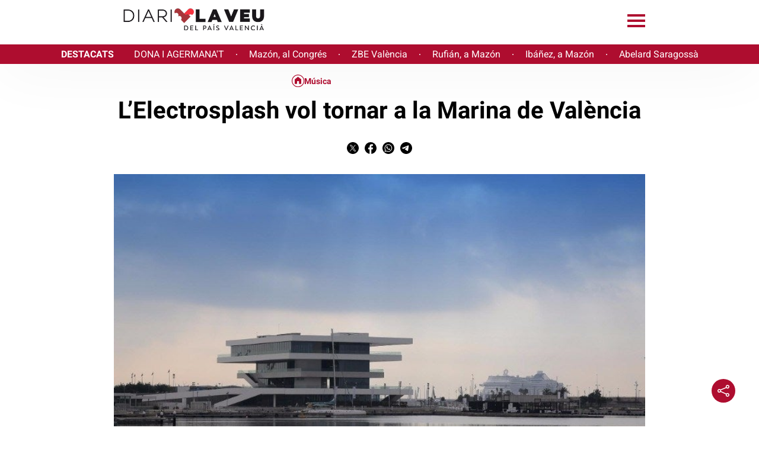

--- FILE ---
content_type: text/html; charset=UTF-8
request_url: https://www.diarilaveu.cat/musica/lelectrosplash-vol-tornar-a-la-marina-de-valencia-438001/
body_size: 22556
content:
<!DOCTYPE html>
<html lang="ca">
<head>

  <meta charset="utf-8"/>
  
          <title>L&#8217;Electrosplash vol tornar a la Marina de València</title>
  

    <script>
    var homeUrl = 'https://www.diarilaveu.cat';
    let googleAnalyticsIds = null;
    let googleAnalytic4sIds = null;
            googleAnalytics4Ids = "G-FQQ6MQBVCV,G-LJ1QJEV1R8,G-L50EWRP660";
              let languageSuffix = "";
    
    var ajaxurl = 'https://www.diarilaveu.cat/wp/wp-admin/admin-ajax.php';

    let shareStringTwitter = "Comparteix a Twitter";
    let shareStringFacebook = "Comparteix a Facebook";
    let shareStringWhatsapp = "Comparteix a Whatsapp";
    let shareStringTelegram = "Comparteix a Telegram";

    let shareIconTwitterWhite = "https://www.diarilaveu.cat/app/themes/munduscms-news/dist/images/share-tw-white.svg";
    let shareIconTwitterColor = "https://www.diarilaveu.cat/app/themes/munduscms-news/dist/images/sites/27/share-tw-color.svg";
    let shareIconFacebookWhite = "https://www.diarilaveu.cat/app/themes/munduscms-news/dist/images/share-fb-white.svg";
    let shareIconFacebookColor = "https://www.diarilaveu.cat/app/themes/munduscms-news/dist/images/sites/27/share-fb-color.svg";
    let shareIconWhatsappWhite = "https://www.diarilaveu.cat/app/themes/munduscms-news/dist/images/share-wp-white.svg";
    let shareIconWhatsappColor = "https://www.diarilaveu.cat/app/themes/munduscms-news/dist/images/sites/27/share-wp-color.svg";
    let shareIconTelegramWhite = "https://www.diarilaveu.cat/app/themes/munduscms-news/dist/images/share-tg-white.svg";
    let shareIconTelegramColor = "https://www.diarilaveu.cat/app/themes/munduscms-news/dist/images/sites/27/share-tg-color.svg";
    let currentBlogId = "27";
        let authorTheme = "";
  </script>


  
      
    

    <link rel="canonical" href="https://www.diarilaveu.cat/musica/lelectrosplash-vol-tornar-a-la-marina-de-valencia-438001/"/>

    <meta name="description" content=""/>
        <meta property="og:title" content="L&amp;#8217;Electrosplash vol tornar a la Marina de València"/>
    <meta property="og:url" content="https://www.diarilaveu.cat/musica/lelectrosplash-vol-tornar-a-la-marina-de-valencia-438001/"/>
    <meta property="og:description" content="L&amp;#8217;Electrosplash vol tornar a la Marina de València"/>
          <meta property="og:image" content="https://www.diarilaveu.cat/app/uploads/sites/27/2019/01/fotonoticia_20170419121859_1920.jpg"/>
      <meta property="og:image:width" content="800"/>
      <meta property="og:image:height" content="533"/>
        <meta name="twitter:card" content="summary_large_image"/>
    <meta name="twitter:url" content="https://www.diarilaveu.cat/musica/lelectrosplash-vol-tornar-a-la-marina-de-valencia-438001/"/>
    <meta name="twitter:title" content="L&amp;#8217;Electrosplash vol tornar a la Marina de València"/>
          <meta name="twitter:description" content="L&amp;#8217;Electrosplash vol tornar a la Marina de València"/>
        <meta name="twitter:image:src" content="https://www.diarilaveu.cat/app/uploads/sites/27/2019/01/fotonoticia_20170419121859_1920-800x533.jpg"/>
          <meta property="article:published_time"
            content="2017-04-19T10:30:00+01:00"/>
              <meta property="article:modified_time"
              content="2017-04-19T10:30:00+01:00"/>
            
  
    
    <script type="application/ld+json">
      {
        "@context": "https://schema.org",
              "@type": "NewsArticle",
            "mainEntityOfPage": {
        "@type": "WebPage",
        "@id": "https://www.diarilaveu.cat/musica/lelectrosplash-vol-tornar-a-la-marina-de-valencia-438001/"
      },
      "headline": "L&amp;#8217;Electrosplash vol tornar a la Marina de València",
      "image": {
        "@type": "ImageObject",
        "url": "https://www.diarilaveu.cat/app/uploads/sites/27/2019/01/fotonoticia_20170419121859_1920.jpg",
        "width": "800",
      "height": "533"
      },
      "datePublished": "2017-04-19T10:30:00+01:00",
              "dateModified": "2017-04-19T10:30:00+01:00",
            "author": {
        "@type": "Person",
        "name": "Diari LaVeu"
                      ,"url": "https://www.diarilaveu.cat/author/laveu/"
                ,"jobTitle": ["author"],
    "knowsLanguage": ["ca-ES","es-ES"],
    "affiliation": {
        "@type": "NewsMediaOrganization",
        "name": "ElMon",
        "url": "https://www.diarilaveu.cat"
    },
                "contactPoint": {
            "@type": "ContactPoint",
            "url": "https://www.diarilaveu.cat/author/laveu/",
        "email":"laveu_mundus@diarilaveu.cat"
    }
            },

            "publisher": {
              "@type": "Organization",
              "name": "Diari La Veu del País Valencià",
        "logo": {
          "@type": "ImageObject",
          "url": "https://www.diarilaveu.cat/app/uploads/sites/27/2023/10/logo-2023.svg",
          "width": "0",
          "height": "0"
        },
                   "sameAs": [
            ]
          },
          "articleSection": "Música",
            "articleBody": "Quatre anys despr&eacute;s de celebrar el des&eacute; aniversari a la Malva-rosa, el festival de m&uacute;sica electr&ograve;nica, Electrosplash, vol tornar a la Marina de Val&egrave;ncia per a celebrar l&rsquo;edici&oacute; de 2017. Deixa aix&iacute; Vinar&oacute;s (el Baix Maestrat), per desavin&egrave;nces amb el consistori i &ldquo;falta de suport&rdquo; de l&rsquo;Alcaldia, un fet que ha propiciat que l&rsquo;organitzaci&oacute; haja pres una &ldquo;decisi&oacute; dif&iacute;cil&rdquo;, segons denuncia el director del festival, Vicente Salvador.
L&rsquo;Electrosplash se suma a un seguit de festivals &ndash;com el Marenostrum&ndash; que volen portar el seu p&uacute;blic fins a la Marina, una opci&oacute; que no acaba de veure&rsquo;s amb bons ulls des del consistori valenci&agrave; ni des del consorci del complex, ja que, com assegurava fa uns dies l&rsquo;alcalde Joan Rib&oacute;, cal veure si &eacute;s compatible l&rsquo;impacte d&rsquo;aquests tipus de festivals amb la zona i els ve&iuml;ns. En aquest sentit, el mateix director del consorci, Vicent Llorens, s&rsquo;oposava al fet que se celebraren les Paelles Universit&agrave;ries perqu&egrave; la Marina &ldquo;no pot convertir-se en centre del &lsquo;macrobotell&oacute;&rsquo; de la ciutat&rdquo;, recollia Levante fa uns dies.
Tot i aix&ograve;, Vicente Salvador ha assegurat que el contracte definitiu per a tornar a la Marina &ldquo;no est&agrave; encara signat&rdquo;, per&ograve; ho estar&agrave; aviat, apunta, ja que les reunions que ha mantingut el festival amb el Consorci Val&egrave;ncia 2007 i amb l&rsquo;Ajuntament de Val&egrave;ncia han sigut &ldquo;fruct&iacute;feres&rdquo;, afirma Salvador.
De tres a dos dies de festival
El festival vol quedar-se a Val&egrave;ncia &ldquo;per temps indefinit&rdquo;, encara que aix&ograve; no significa que Vinar&ograve;s diga un &ldquo;ad&eacute;u definitiu&rdquo; a la demarcaci&oacute; que el va veure n&agrave;ixer, ja que l&rsquo;equip de govern de Moncofa, segons recull Europa press, va mantindre fa uns mesos reunions amb l&rsquo;organitzaci&oacute; per a acollir el festival en un futur.
El possible retorn a Val&egrave;ncia implica tamb&eacute; canvis, com ara b&eacute; passar de tres a dos dies de festival per a oferir als assistents una &ldquo;experi&egrave;ncia m&eacute;s intensa&rdquo;, ha explicat Salvador, qui ha recordat que la programaci&oacute; est&agrave; &ldquo;molt avan&ccedil;ada&rdquo; i assegura que aquesta edici&oacute; &ldquo;tornar&agrave; a reunir les primeres espases de l&rsquo;escena electr&ograve;nica &lsquo;underground&rsquo; internacional&rdquo;.",
      "alternativeHeadline": "",
      "commentCount": 0
              ,
        "mentions" : [
          {

        "@context": "https://schema.org",
        "@type": "BreadcrumbList",
        "itemListElement": [
                    {
              "@type": "ListItem",
              "position": 1,
              "item": {
                "@type": "Thing",
                "@id": "https://www.diarilaveu.cat",
            "name": "Diari La Veu del País Valencià"
          }
        }
        
                
        
                    
            ,{
               "@type": "ListItem",
               "position": 2,
             "item": {
                     "@type": "Thing",
                    "@id": "https://www.diarilaveu.cat/musica/",
                      "name": "Música"
              }
           }
                                      ,{
           "@type": "ListItem",
           "position": 3,
            "item": {
              "@type": "Thing",
              "@id": "https://www.diarilaveu.cat/musica/lelectrosplash-vol-tornar-a-la-marina-de-valencia-438001/",
              "name": "L'Electrosplash vol tornar a la Marina de València"
            }
          }
        ]
        }
                                            ]
            }
    </script>
    <script type="application/ld+json">
    {
      "@context": "https://schema.org",
      "@type": "ItemList",
      "itemListElement": [
                {
        "@type": "SiteNavigationElement",
        "position": 1,
        "name": "Dona i agermana&#039;t",
        "description": "",
        "url": "https://agermanatalaveu.com/"
      }        ,
                      {
        "@type": "SiteNavigationElement",
        "position": 2,
        "name": "Inici",
        "description": "",
        "url": "https://www.diarilaveu.cat"
      }        ,
                      {
        "@type": "SiteNavigationElement",
        "position": 3,
        "name": "Cultura",
        "description": "",
        "url": "https://www.diarilaveu.cat/cultura"
      }        ,
                      {
        "@type": "SiteNavigationElement",
        "position": 4,
        "name": "Llengua",
        "description": "",
        "url": "https://www.diarilaveu.cat/llengua/"
      }        ,
                      {
        "@type": "SiteNavigationElement",
        "position": 5,
        "name": "Medi Ambient",
        "description": "",
        "url": "http://www.diarilaveu.cat/medi-ambient"
      }        ,
                      {
        "@type": "SiteNavigationElement",
        "position": 6,
        "name": "Opinió",
        "description": "",
        "url": "https://www.diarilaveu.cat/opinio"
      }        ,
                      {
        "@type": "SiteNavigationElement",
        "position": 7,
        "name": "Política",
        "description": "",
        "url": "https://www.diarilaveu.cat/politica"
      }        ,
                      {
        "@type": "SiteNavigationElement",
        "position": 8,
        "name": "Societat",
        "description": "",
        "url": "https://www.diarilaveu.cat/societat"
      }        ]
  }
  </script>


  
  
  <!-- Google tag (gtag.js) -->

      <script async src="https://www.googletagmanager.com/gtag/js?id=G-L50EWRP660"></script>

    <script>

      window.dataLayer = window.dataLayer || [];

      function gtag() {
        dataLayer.push(arguments);
      }

      gtag('js', new Date());


      

                  gtag('config', 'G-FQQ6MQBVCV', {
        'pageTitle': 'L&amp;#8217;Electrosplash vol tornar a la Marina de València',
        'pagePostType': 'post',
        'pagePostType2': 'NewsMediaArticle',
        'pageCategory': ["M\u00fasica"],
        'pagePostAuthor': 'Diari LaVeu',
        'pagePostDate': '19 April, 2017',
        'pagePostDateYear': '2017',
        'pagePostDateMonth': '04',
        'pagePostDateDay': '19',
        'pagePostDateDayName': 'Wednesday',
        'pagePostDateHour': '10',
        'pagePostDateMinute': '30',
      });
            gtag('config', 'G-LJ1QJEV1R8', {
        'pageTitle': 'L&amp;#8217;Electrosplash vol tornar a la Marina de València',
        'pagePostType': 'post',
        'pagePostType2': 'NewsMediaArticle',
        'pageCategory': ["M\u00fasica"],
        'pagePostAuthor': 'Diari LaVeu',
        'pagePostDate': '19 April, 2017',
        'pagePostDateYear': '2017',
        'pagePostDateMonth': '04',
        'pagePostDateDay': '19',
        'pagePostDateDayName': 'Wednesday',
        'pagePostDateHour': '10',
        'pagePostDateMinute': '30',
      });
            gtag('config', 'G-L50EWRP660', {
        'pageTitle': 'L&amp;#8217;Electrosplash vol tornar a la Marina de València',
        'pagePostType': 'post',
        'pagePostType2': 'NewsMediaArticle',
        'pageCategory': ["M\u00fasica"],
        'pagePostAuthor': 'Diari LaVeu',
        'pagePostDate': '19 April, 2017',
        'pagePostDateYear': '2017',
        'pagePostDateMonth': '04',
        'pagePostDateDay': '19',
        'pagePostDateDayName': 'Wednesday',
        'pagePostDateHour': '10',
        'pagePostDateMinute': '30',
      });
          </script>
  
            <meta name="robots" content="index, follow, max-image-preview:large">
      
  <meta property="og:site_name" content="Diari La Veu del País Valencià"/>
  <meta property="og:type" content="website"/>
  <meta name="viewport" content="width=device-width, initial-scale=1.0, maximum-scale=5"/>
  
      <meta property="nrbi:sections" content="Música" />

  <link rel="apple-touch-icon" sizes="57x57" href="https://www.diarilaveu.cat/app/uploads/sites/27/2023/10/apple-touch-icon-57x57.png" />
                                                            <link rel="apple-touch-icon" sizes="60x60" href="https://www.diarilaveu.cat/app/uploads/sites/27/2023/10/apple-touch-icon-60x60.png" />
                                                            <link rel="apple-touch-icon" sizes="72x72" href="https://www.diarilaveu.cat/app/uploads/sites/27/2023/10/apple-touch-icon-72x72.png" />
                                                            <link rel="apple-touch-icon" sizes="76x76" href="https://www.diarilaveu.cat/app/uploads/sites/27/2023/10/apple-touch-icon-76x76.png" />
                                                            <link rel="apple-touch-icon" sizes="114x114" href="https://www.diarilaveu.cat/app/uploads/sites/27/2023/10/apple-touch-icon-114x114.png" />
                                                            <link rel="apple-touch-icon" sizes="120x120" href="https://www.diarilaveu.cat/app/uploads/sites/27/2023/10/apple-touch-icon-120x120.png" />
                                                            <link rel="apple-touch-icon" sizes="144x144" href="https://www.diarilaveu.cat/app/uploads/sites/27/2023/10/apple-touch-icon-144x144.png" />
                                                            <link rel="apple-touch-icon" sizes="152x152" href="https://www.diarilaveu.cat/app/uploads/sites/27/2023/10/apple-touch-icon-152x152.png" />
                                                            <link rel="apple-touch-icon" sizes="180x180" href="https://www.diarilaveu.cat/app/uploads/sites/27/2023/10/apple-touch-icon-180x180.png" />
                  
    
  
                                                    <link rel="shortcut icon" type="image/png" href="https://www.diarilaveu.cat/app/uploads/sites/27/2023/10/apple-touch-icon-32x32.png">
                                                            <link rel="shortcut icon" type="image/png" href="https://www.diarilaveu.cat/app/uploads/sites/27/2023/10/apple-touch-icon-48x48.png">
                                                            <link rel="shortcut icon" type="image/png" href="https://www.diarilaveu.cat/app/uploads/sites/27/2023/10/apple-touch-icon-194x194.png">
                                                            <link rel="shortcut icon" type="image/png" href="https://www.diarilaveu.cat/app/uploads/sites/27/2023/10/apple-touch-icon-192x192.png">
                                                            <link rel="shortcut icon" type="image/png" href="https://www.diarilaveu.cat/app/uploads/sites/27/2023/10/apple-touch-icon-16x16.png">
                  
      
  
  

    

<style>
  @font-face{font-family:Roboto;font-style:normal;font-weight:300;font-display:swap;src:local("Roboto-Light"),local("Roboto-Light"),url(https://fonts.gstatic.com/s/roboto/v27/KFOlCnqEu92Fr1MmSU5fBBc4AMP6lQ.woff2) format("woff2")}@font-face{font-family:Roboto;font-style:normal;font-weight:400;font-display:swap;src:local("Roboto-Regular"),local("Roboto-Regular"),url(https://fonts.gstatic.com/s/roboto/v27/KFOmCnqEu92Fr1Mu4mxKKTU1Kg.woff2) format("woff2")}@font-face{font-family:Roboto;font-style:normal;font-weight:500;font-display:swap;src:local("Roboto-Medium"),local("Roboto-Medium"),url(https://fonts.gstatic.com/s/roboto/v27/KFOlCnqEu92Fr1MmEU9fBBc4AMP6lQ.woff2) format("woff2")}@font-face{font-family:Roboto;font-style:normal;font-weight:700;font-display:swap;src:local("Roboto-Bold"),local("Roboto-Bold"),url(https://fonts.gstatic.com/s/roboto/v27/KFOlCnqEu92Fr1MmWUlfBBc4AMP6lQ.woff2) format("woff2")}*{-webkit-font-smoothing:antialiased}a:-webkit-any-link{color:unset}.d-none{display:none}.billboard-main{text-align:center;margin:0;line-height:0}.billboard-main img{object-fit:contain;width:100vw}.container-fluid{width:100%}:not(.wp-block-cgb-block-munduscms-gutenberg-block-jumbotron-new):not(.wp-block-cgb-block-munduscms-gutenberg-block-jumbotron-full-new) .info-author{grid-template-columns:20px auto auto}.info-author{display:grid}.info-author .container-icon-share{text-align:right}.info-author .container-icon-share a{text-decoration:none}.info-author .container-icon-share .icon-share{display:none}.info-author .container-icon-share .main-icon-share{cursor:pointer}.opinion-wrapper .info-author{display:unset!important}.category-tag-articles .container-icon-share,.more-recent-articles .container-icon-share,.opinion-wrapper .container-icon-share{display:none}.category-tag-articles .container-icon-share a,.more-recent-articles .container-icon-share a,.opinion-wrapper .container-icon-share a{text-decoration:none}.container-icon-share a.link-show{display:inline-block!important}.icon-share.show-share{display:inline-block!important}.info-author{gap:5px}.regular-article-block:hover .regular-article-title h2{opacity:.7!important}.regular-article-block:hover .regular-article-title span{opacity:.7!important}@media (min-width:1025px){body{overflow-x:hidden;margin:0}.page{margin:0 auto}.container{width:70%;margin:auto}}@media (min-width:768px) and (max-width:1024px){body{overflow-x:hidden;margin:0}.page{margin:0 auto}.container{margin:0 80px}}@media (min-width:0px) and (max-width:768px){body{overflow-x:hidden;margin:0}.page{margin:0 auto}.container{margin:0 30px}}body.dark{background-color:#000!important;color:#fff!important}body.dark.front-page-data .container-icon-share .icon-share{filter:brightness(0) invert(1)!important}body.dark :not(input){opacity:1!important}body.dark div.sm-main-container{background-color:#fff!important}body.dark .comment_info small,body.dark .gallery-date,body.dark .live-date,body.dark .post-date{opacity:.7!important}body.dark .bullet:not(.active),body.dark span.menu-bar{background-color:#fff!important}body.dark .menu_channel a,body.dark .title-opinion{color:#000!important}body.dark .category-gutenberg-block,body.dark .gallery_fullscreen,body.dark .header,body.dark .homepage-section-title,body.dark .liveblog-entry,body.dark .poll-button,body.dark .regular-article-data,body.dark .story_block_data,body.dark .wp-block-cgb-block-munduscms-gutenberg-block-eight-articles-new,body.dark .wp-block-cgb-block-munduscms-gutenberg-block-one-featured-three-articles-and-ads-new,body.dark .wp-block-cgb-block-munduscms-gutenberg-block-two-featured-and-four-articles-new,body.dark .wp-block-group,body.dark div[id^=addoor-],body.dark div[id^=addoor-] *,body.dark div[id^=sas_],body.dark div[id^=sas_] *{background-color:#000!important}body.dark .last-posts-site-gutenberg-block{background:linear-gradient(180deg,#000 95%,#555 100%)!important}body.dark .helper-stories{background:linear-gradient(180deg,#000 85%,#555 100%)}body.dark .opinion-wrapper .regular-article-data,body.dark .opinion-wrapper .wp-block-group{background-color:transparent!important}body.dark header.no-submenu{box-shadow:#555 0 -14px 45px 0!important}body.dark .last-posts-site-gutenberg-block .last-posts-site-wrapper,body.dark .last-posts-site-gutenberg-block .regular-article-block,body.dark .last-posts-site-gutenberg-block h3{background-color:#000!important}body.dark .more-recent-articles{background:unset!important}body.dark .gallery_counter,body.dark .poll-button .tx-content p,body.dark .site-color-text,body.dark .title-story,body.dark a,body.dark div[id^=addoor-] *,body.dark div[id^=sas_] *{color:#fff!important}body.dark .content_body img.icon-share,body.dark .galleryslide img.fullscreen,body.dark .galleryslide img.fullscreen-exit,body.dark img.arrow,body.dark img.dislike-icon,body.dark img.like-icon,body.dark img.main-icon-share,body.dark img.night-mode{filter:invert(96%) sepia(80%) saturate(15%) hue-rotate(130deg) brightness(203%) contrast(200%)}body.dark .content_body input,body.dark textarea{background-color:#000}body.dark .content_body input::placeholder,body.dark textarea::placeholder{color:#fff!important}body.dark .galleryslide_next img,body.dark .galleryslide_next_m img,body.dark .galleryslide_previous img,body.dark .galleryslide_previous_m img{filter:brightness(0) invert(1)}body.dark .galleryslide_next_m,body.dark .galleryslide_previous_m{background:unset!important}body.dark .logo-white,body.dark .row>header .container-icon-share img.icon-share{filter:unset!important}body.dark.body_home.single-live_coverage div.col-xs-12.col-sm-9.col-md-9.col-lg-9.col-sm-offset-1.col-md-offset-1.col-lg-offset-1.size4{background-color:#000!important}@media (min-width:1300px){.language-switcher-wrapper,.language-switcher-wrapper a{color:#000}}@media (min-width:768px){body.dark header img.icon-share{filter:invert(0)}}@media (max-width:690px){.container-fluid{padding-left:0;padding-right:0;overflow:hidden}}@media (min-width:0px) and (max-width:768px){body.dark img.arrow{filter:invert(4%) sepia(4%) saturate(15%) hue-rotate(130deg) brightness(203%) contrast(107%)}}.content-body{overflow:hidden}.share-loaded{margin-right:3.66px}.container-icon-share{min-height:24px}.aoslcx{font-weight:600;font-family:Roboto;display:grid;text-align:center;margin-top:20px;font-size:20px}.regular-article-story-sponsor{font-weight:600;font-family:Roboto;display:grid;margin-top:10px;font-size:19px;margin-bottom:15px}@media (min-width:1300px){.regular-article-story-sponsor{grid-template-columns:220px auto}.wp-block-cgb-block-munduscms-gutenberg-block-jumbotron-full-new .regular-article-story-sponsor{padding-top:20px;padding-inline:2.8rem}}@media (min-width:768px) and (max-width:1299px){.wp-block-cgb-block-munduscms-gutenberg-block-jumbotron-full-new .regular-article-story-sponsor{padding-left:2rem}.wp-block-cgb-block-munduscms-gutenberg-block-jumbotron-full-new .regular-article-story-sponsor img{height:83px!important}}@media (min-width:0px) and (max-width:768px){.wp-block-cgb-block-munduscms-gutenberg-block-jumbotron-full-new .regular-article-story-sponsor{padding-inline:1.5rem}}.content_body{position:relative}
.serie_block_data{grid-row:3;margin-top:30px}.serie_block_data .author-layout{display:flex;flex-direction:row;flex-wrap:nowrap;align-items:flex-start}.serie_block_data .author-layout .author-img{width:40%}.serie_block_data .author-layout .author-img a{display:block}.serie_block_data .author-layout .author-img a img{width:100%;height:auto}.serie_block_data .author-layout .author-data{width:80%;font-family:Roboto;padding:0 0 15px 30px}.serie_block_data .author-layout .author-data span{border-left:solid 5px #000;font-size:18px;display:block;width:100%;padding:10px;font-weight:600;margin-bottom:10px}.serie_block_data .author-layout .author-data span a{text-decoration:none}.serie_block_data .author-layout .author-data span .munduscms-signature-place{display:none}.serie_block_data .author-layout .author-data span span{border:none;padding:0;font-weight:400}.serie_block_data .author-layout .author-data span div{font-size:14px}.serie_block_data .author-layout .author-data p{font-size:14px;display:block;width:100%;margin-top:8px;margin:0}.gray-bg{background-color:#f2f2f2}.serie-date{display:block;margin:30px 30px 0 30px}@media screen and (min-width:1024px){.serie-date{margin:30px 0 0 0}}.serie-date .post-date{width:100%;font-family:Roboto;font-weight:400;opacity:.7}@media (min-width:1025px){.opinion{display:none}.image-fullscreen{position:absolute;clip:rect(0,0,0,0)}.story_block.opening_story.opening_story_viewer.full_width.hidden-xs{width:70%;margin:0 auto;position:relative;display:grid}.story_block.opening_story.opening_story_viewer.full_width.hidden-xs.no-image{width:70%;margin:30px auto}.story_block.opening_story.opening_story_viewer.full_width.hidden-xs.no-image .story_block_data{padding:0}.story_block.opening_story.opening_story_viewer.full_width.hidden-xs .story_block_img:not(.without-image){grid-row:2;position:relative;width:100%;padding-top:66.67%}.story_block.opening_story.opening_story_viewer.full_width.hidden-xs .story_block_img:not(.without-image) img{top:0;position:absolute;z-index:1;object-fit:cover;height:auto;aspect-ratio:3/2}.story_block.opening_story.opening_story_viewer.full_width.hidden-xs .story_block_img:not(.without-image) .legend{font-family:Roboto;font-weight:400;text-align:left;opacity:.7}.story_block.opening_story.opening_story_viewer.full_width.hidden-xs .story_block_data{grid-row:1;z-index:2}.story_block.opening_story.opening_story_viewer.full_width.hidden-xs .story_block_data .content_extra{margin-top:15px;text-align:center}.story_block.opening_story.opening_story_viewer.full_width.hidden-xs .story_block_data .content_extra .content_category{display:block;font-family:Roboto;font-weight:400;font-size:20px}.story_block.opening_story.opening_story_viewer.full_width.hidden-xs .story_block_data .content_extra .content_category a{text-decoration:none}.story_block.opening_story.opening_story_viewer.full_width.hidden-xs .story_block_data .content_extra .content-serie{display:block;padding:15px 0}.story_block.opening_story.opening_story_viewer.full_width.hidden-xs .story_block_data .content_extra .content-serie span{display:inline-block;color:#fff;font-family:Roboto;font-weight:400;font-size:20px;text-decoration:none;padding:5px 15px;border-radius:20px}.story_block.opening_story.opening_story_viewer.full_width.hidden-xs .story_block_data .legend-mobile{display:none}.story_block.opening_story.opening_story_viewer.full_width.hidden-xs .story_block_data .content-share{text-align:center}.story_block.opening_story.opening_story_viewer.full_width.hidden-xs .story_block_data .content_title{font-family:Roboto;font-weight:500;font-size:20px;text-align:center}.story_block.opening_story.opening_story_viewer.full_width.hidden-xs .story_block_data .content_title h1{margin-top:0}.story_block.opening_story.opening_story_viewer.full_width.hidden-xs .story_block_data .content_subtitle p{font-family:Roboto;font-weight:400;font-size:20px;opacity:.9;text-align:center}.post-author-and-date{margin-top:50px}.post-author-and-date .post-date{font-family:Roboto;font-weight:400;opacity:.7}.post-author-and-date .post-author{font-family:Roboto;font-weight:600}}@media (min-width:768px) and (max-width:1024px){.image-fullscreen{position:absolute;clip:rect(0,0,0,0)}.story_block.opening_story.opening_story_viewer.full_width.hidden-xs{margin:0 auto;position:relative;display:grid;padding:0 80px}.story_block.opening_story.opening_story_viewer.full_width.hidden-xs.no-image .story_block_data{padding:0 80px}.story_block.opening_story.opening_story_viewer.full_width.hidden-xs .story_block_img:not(.without-image){grid-row:2;position:relative;width:100%;padding-top:66.67%}.story_block.opening_story.opening_story_viewer.full_width.hidden-xs .story_block_img:not(.without-image) img{top:0;position:absolute;z-index:1;object-fit:cover;height:auto;aspect-ratio:3/2}.story_block.opening_story.opening_story_viewer.full_width.hidden-xs .story_block_img:not(.without-image) .legend{font-family:Roboto;font-weight:400;text-align:left;opacity:.7}.story_block.opening_story.opening_story_viewer.full_width.hidden-xs .story_block_data{grid-row:1;z-index:2}.story_block.opening_story.opening_story_viewer.full_width.hidden-xs .story_block_data .content_extra{margin-top:15px;text-align:center}.story_block.opening_story.opening_story_viewer.full_width.hidden-xs .story_block_data .content_extra .content_category{font-family:Roboto;font-weight:400;font-size:20px;display:block}.story_block.opening_story.opening_story_viewer.full_width.hidden-xs .story_block_data .content_extra .content_category a{text-decoration:none}.story_block.opening_story.opening_story_viewer.full_width.hidden-xs .story_block_data .content_extra .content-serie{display:block;padding:15px 0}.story_block.opening_story.opening_story_viewer.full_width.hidden-xs .story_block_data .content_extra .content-serie span{display:inline-block;color:#fff;font-family:Roboto;font-weight:400;font-size:20px;text-decoration:none;padding:5px 15px;border-radius:20px}.story_block.opening_story.opening_story_viewer.full_width.hidden-xs .story_block_data .legend-mobile{display:none}.story_block.opening_story.opening_story_viewer.full_width.hidden-xs .story_block_data .content-share{text-align:center}.story_block.opening_story.opening_story_viewer.full_width.hidden-xs .story_block_data .content_title{font-family:Roboto;font-weight:500;font-size:20px;text-align:center}.story_block.opening_story.opening_story_viewer.full_width.hidden-xs .story_block_data .content_title h1{margin-top:0}.story_block.opening_story.opening_story_viewer.full_width.hidden-xs .story_block_data .content_subtitle p{font-family:Roboto;font-weight:400;font-size:20px;opacity:.9;text-align:center}.story_block.opening_story.opening_story_viewer.full_width.hidden-xs .serie_block_data{grid-row:3;margin-top:30px}.story_block.opening_story.opening_story_viewer.full_width.hidden-xs .serie_block_data .author-layout{display:flex;flex-direction:row;flex-wrap:nowrap;align-items:flex-end}.story_block.opening_story.opening_story_viewer.full_width.hidden-xs .serie_block_data .author-layout .author-img{width:35%}.story_block.opening_story.opening_story_viewer.full_width.hidden-xs .serie_block_data .author-layout .author-img a{display:block}.story_block.opening_story.opening_story_viewer.full_width.hidden-xs .serie_block_data .author-layout .author-img a img{width:100%;height:auto}.story_block.opening_story.opening_story_viewer.full_width.hidden-xs .serie_block_data .author-layout .author-data{width:65%;font-family:Roboto;padding-left:30px}.story_block.opening_story.opening_story_viewer.full_width.hidden-xs .serie_block_data .author-layout .author-data span{border-left:solid 5px #000;font-size:22px;display:block;width:100%;padding:10px;font-weight:600;margin-bottom:10px}.story_block.opening_story.opening_story_viewer.full_width.hidden-xs .serie_block_data .author-layout .author-data span a{text-decoration:none}.story_block.opening_story.opening_story_viewer.full_width.hidden-xs .serie_block_data .author-layout .author-data span .munduscms-signature-place{display:none}.story_block.opening_story.opening_story_viewer.full_width.hidden-xs .serie_block_data .author-layout .author-data p{font-size:14px;display:block;width:100%;margin-top:8px;padding:0 0 15px 0;margin:0}.post-author-and-date{margin-top:50px}.post-author-and-date .post-date{font-family:Roboto;font-weight:400;opacity:.7}.post-author-and-date .post-author{font-family:Roboto;font-weight:600}}@media (min-width:0px) and (max-width:767px){.scrollable_item>div[id^=addoor-widget].addoor-widget:first-child{position:absolute!important}.story_block_img{position:relative}.story_block_img .image-fullscreen{position:absolute;clip:rect(0,0,0,0)}.story_block_img .image-wrapper{cursor:pointer}.story_block_img .image-wrapper img{display:block;width:50%;margin:auto}.post-author-and-date{padding:0 30px}.story_block.opening_story.opening_story_viewer.full_width.hidden-xs{display:grid;grid-template-columns:4fr;grid-column-gap:60px}.story_block.opening_story.opening_story_viewer.full_width.hidden-xs.no-image{padding:30px}.story_block.opening_story.opening_story_viewer.full_width.hidden-xs.no-image .story_block_data{padding:0}.story_block.opening_story.opening_story_viewer.full_width.hidden-xs:not(.no-image) .story_block_data{padding:0 30px}.story_block.opening_story.opening_story_viewer.full_width.hidden-xs .story_block_img{position:relative;width:100%;padding-top:66.67%}.story_block.opening_story.opening_story_viewer.full_width.hidden-xs .story_block_img.disabled_image{padding-top:5%!important}.story_block.opening_story.opening_story_viewer.full_width.hidden-xs .story_block_img img{z-index:1;position:absolute;top:0;object-fit:cover;height:100%}.story_block.opening_story.opening_story_viewer.full_width.hidden-xs .story_block_img .legend{display:none}.story_block.opening_story.opening_story_viewer.full_width.hidden-xs .story_block_data{margin-top:-60px;z-index:2;border-top-left-radius:30px;border-top-right-radius:30px;background:#fff}.story_block.opening_story.opening_story_viewer.full_width.hidden-xs .story_block_data .content_extra{margin-top:0}.story_block.opening_story.opening_story_viewer.full_width.hidden-xs .story_block_data .content_extra .content_category{font-family:Roboto;font-weight:400;font-size:20px;display:block}.story_block.opening_story.opening_story_viewer.full_width.hidden-xs .story_block_data .content_extra .content_category a{text-decoration:none}.story_block.opening_story.opening_story_viewer.full_width.hidden-xs .story_block_data .content_extra .content-serie{display:block;padding:15px 0}.story_block.opening_story.opening_story_viewer.full_width.hidden-xs .story_block_data .content_extra .content-serie span{display:inline-block;color:#fff;font-family:Roboto;font-weight:400;font-size:18px;text-decoration:none;padding:5px 15px;border-radius:20px}.story_block.opening_story.opening_story_viewer.full_width.hidden-xs .story_block_data .legend-mobile{display:grid;grid-template-columns:80% auto;padding-top:30px;padding-bottom:0}.story_block.opening_story.opening_story_viewer.full_width.hidden-xs .story_block_data .legend-mobile>span{font-family:Roboto;font-weight:400;font-size:12px;opacity:.7}.story_block.opening_story.opening_story_viewer.full_width.hidden-xs .story_block_data .legend-mobile>div{text-align:right}.story_block.opening_story.opening_story_viewer.full_width.hidden-xs .story_block_data .legend-mobile>div span{font-family:Roboto;font-weight:500;font-size:21px}.story_block.opening_story.opening_story_viewer.full_width.hidden-xs .story_block_data .legend-mobile>div .read-time-image{vertical-align:baseline}.story_block.opening_story.opening_story_viewer.full_width.hidden-xs .story_block_data .content_title{font-family:Roboto;font-weight:500;font-size:13px}.story_block.opening_story.opening_story_viewer.full_width.hidden-xs .story_block_data .content_title h1{margin-top:0}.story_block.opening_story.opening_story_viewer.full_width.hidden-xs .story_block_data .content_subtitle p{font-family:Roboto;font-weight:400;font-size:16px;opacity:.9}.story_block.opening_story.opening_story_viewer.full_width.hidden-xs .container-icon-share{display:none}.story_block.opening_story.opening_story_viewer.full_width.hidden-xs .serie_block_data{grid-row:3;margin:30px 30px 15px 30px}.top_fixed .menuToggle{display:none}.post-date{font-family:Roboto;font-weight:400;opacity:.7}.post-author{font-family:Roboto;font-weight:600}}.story_block.opening_story.opening_story_viewer.full_width.hidden-xs .container-icon-share{margin:30px 0}.story_block.opening_story.opening_story_viewer.full_width.hidden-xs .container-icon-share a{text-decoration:none}.post-author-and-date{display:grid;grid-template-columns:0fr 3fr}.post-author-and-date .image-author a img{border-radius:50%;width:50px;object-fit:cover;height:50px;margin-right:10px}.post-author-and-date .post-author-date{align-self:center}.post-author-and-date .post-author-date a{text-decoration:none}.munduscms-signature-place{color:#000;opacity:.7;font-weight:300}.content-share .container-icon-share a{margin-right:5px;margin-left:5px}.content_text .container-icon-share a{margin-right:10px}@media (min-width:768px){.discover_design .story_block.opening_story.opening_story_viewer.full_width.hidden-xs{margin-top:40px;grid-template-columns:2fr 2fr}.discover_design .story_block.opening_story.opening_story_viewer.full_width.hidden-xs.no-image{grid-template-columns:4fr!important}.discover_design .story_block.opening_story.opening_story_viewer.full_width.hidden-xs .story_block_img{grid-row:2!important}.discover_design .story_block.opening_story.opening_story_viewer.full_width.hidden-xs .story_block_data{margin-left:70px;grid-row:2!important;display:grid;grid-auto-rows:max-content}}@media (min-width:768px) and (min-width:768px) and (max-width:1024px){.discover_design .story_block.opening_story.opening_story_viewer.full_width.hidden-xs .story_block_data{margin-left:30px!important}}@media (min-width:768px){.discover_design .story_block.opening_story.opening_story_viewer.full_width.hidden-xs .story_block_data *{text-align:left!important}.discover_design .story_block.opening_story.opening_story_viewer.full_width.hidden-xs .story_block_data div.content_title{grid-row:1!important}}@media (min-width:768px) and (min-width:768px) and (max-width:1024px){.discover_design .story_block.opening_story.opening_story_viewer.full_width.hidden-xs .story_block_data div.content_title{font-size:15px!important}}@media (min-width:768px){.discover_design .story_block.opening_story.opening_story_viewer.full_width.hidden-xs .story_block_data div.content_title h1{margin-bottom:0!important}.discover_design .story_block.opening_story.opening_story_viewer.full_width.hidden-xs .container-icon-share{text-align:right!important}.discover_design .post-columns{max-width:720px!important}.discover_design .post-columns .col-xs-12.size4{max-width:420px}.discover_design .relatedNews{grid-template-columns:2fr 2fr!important}}@media (min-width:1400px){.story_block.opening_story.opening_story_viewer.full_width.hidden-xs .serie_block_data .author-layout .author-data span{font-size:28px}.story_block.opening_story.opening_story_viewer.full_width.hidden-xs .serie_block_data .author-layout .author-data p{font-size:18px}}@media screen and (min-width:768px){.story_block.tribune.opening_story.opening_story_viewer.full_width.hidden-xs{display:flex!important;flex-direction:row;flex-wrap:wrap;padding:0}}@media screen and (min-width:1025px){.story_block.tribune.opening_story.opening_story_viewer.full_width.hidden-xs{width:100%;margin:0}}@media screen and (min-width:768px){.story_block.tribune.opening_story.opening_story_viewer.full_width.hidden-xs .story_block_img{width:50%;padding-top:33.33%}}@media screen and (min-width:768px){.story_block.tribune.opening_story.opening_story_viewer.full_width.hidden-xs .story_block_data{width:40%;padding-left:30px}}@media screen and (min-width:768px){.story_block.tribune.opening_story.opening_story_viewer.full_width.hidden-xs .story_block_data .content_extra{text-align:left}}@media screen and (min-width:1024px){.story_block.tribune.opening_story.opening_story_viewer.full_width.hidden-xs .story_block_data .content_extra{margin-top:50px}}.story_block.tribune.opening_story.opening_story_viewer.full_width.hidden-xs .story_block_data .content_extra .content_category{font-size:16px}.story_block.tribune.opening_story.opening_story_viewer.full_width.hidden-xs .story_block_data .content_extra .content-serie span{font-size:16px}@media screen and (min-width:768px){.story_block.tribune.opening_story.opening_story_viewer.full_width.hidden-xs .story_block_data .content_title{text-align:left;font-size:14px}}@media screen and (min-width:1200px){.story_block.tribune.opening_story.opening_story_viewer.full_width.hidden-xs .story_block_data .content_title{font-size:20px}}@media screen and (min-width:768px){.story_block.tribune.opening_story.opening_story_viewer.full_width.hidden-xs .story_block_data .content_subtitle p{text-align:left;font-size:14px}}@media screen and (min-width:1200px){.story_block.tribune.opening_story.opening_story_viewer.full_width.hidden-xs .story_block_data .content_subtitle p{font-size:18px}}@media screen and (min-width:768px){.story_block.tribune.opening_story.opening_story_viewer.full_width.hidden-xs .story_block_data .content-share{text-align:left}}@media screen and (min-width:768px){.story_block.tribune.opening_story.opening_story_viewer.full_width.hidden-xs .serie_block_data{width:100%;padding:0 80px;margin-top:40px}}@media screen and (min-width:1025px){.story_block.tribune.opening_story.opening_story_viewer.full_width.hidden-xs .serie_block_data{width:100%;padding:0;margin-top:40px}}@media screen and (min-width:1025px){.story_block.tribune.opening_story.opening_story_viewer.full_width.hidden-xs .serie_block_data .author-layout{width:70%;margin:0 auto}}@media screen and (min-width:768px){.story_block.tribune.opening_story.opening_story_viewer.full_width.hidden-xs .serie_block_data .author-layout .author-img{width:25%}}@media screen and (min-width:768px){.story_block.tribune.opening_story.opening_story_viewer.full_width.hidden-xs .serie_block_data .author-layout .author-data p{font-size:16px}}
header{display:flow-root;margin-bottom:27px}header .original_top_fixed,header .top_fixed{position:fixed!important;z-index:99999999!important;top:0;width:100%}header .original_top_fixed nav,header .top_fixed nav{display:none}header .original_top_fixed .side-menu:checked~nav .menu_sections,header .top_fixed .side-menu:checked~nav .menu_sections{display:block}header .original_top_fixed .side-menu:checked+*+.title_menu,header .top_fixed .side-menu:checked+*+.title_menu{display:block!important}header .original_top_fixed .title_menu,header .top_fixed .title_menu{display:inline-block;top:0;position:relative;max-height:none;overflow-y:hidden;padding:22px 15px;font-family:Roboto;font-weight:500;font-size:19px;text-overflow:ellipsis;overflow:hidden;white-space:nowrap;max-width:40vw}header .original_top_fixed .menu_channels,header .original_top_fixed .menu_featureds,header .original_top_fixed .menu_sections,header .top_fixed .menu_channels,header .top_fixed .menu_featureds,header .top_fixed .menu_sections{display:none}header .list-categories-authors ul{padding-inline-start:0!important}header .menu-authors-title{display:inline-block;font-family:Roboto;font-weight:500;font-size:23px;color:#fff!important;padding:10px 0!important}header .categories_sub_menu li a{font-size:14px!important}header .header{position:sticky;top:0;width:100%;z-index:9}header .header a{text-decoration:none}header .header ul{list-style:none;margin:0!important}header .header ul .categories_sub_menu{display:flex;flex-direction:column;margin-left:11px!important}header .header:has(.side-menu:checked) .header-submenu{display:none!important}header .header .header-wrapper{height:70px}header .header .header-wrapper>a{display:inline;max-height:70px}header .header:not(.hybrid) .header-submenu .related-site{float:right;width:20vw;white-space:nowrap;text-align:left;padding:6.5px 0;position:relative;text-transform:uppercase;margin-block-start:0;margin-block-end:0;margin-inline-start:0;margin-inline-end:0}header .header:not(.hybrid) .header-submenu .related-site a{padding-left:90px;text-decoration:none;color:#fff;font-family:Roboto;font-weight:300;font-size:18px}header .header .language-switcher-wrapper{padding-left:10px;padding-top:26px;max-height:none;top:0;position:relative;float:right;display:inline-block}header .grid-categories.no-horizontal.has-children{display:none}.header .logo{display:inline-block;padding:8px 0}.header .logo-white{padding:14px 0}.title_menu{display:none}.nav{width:100%;height:100%;position:fixed;overflow:hidden}.menu_sections .menu_section{font-family:Roboto;font-weight:500;font-size:16px}.menu_sections .menu_section :hover{opacity:.7}.menu_sections .menu_section a{display:block;padding:26px 10px 14px;text-transform:uppercase}.nav{max-height:0;transition:max-height .5s ease-out}.hamb{cursor:pointer;float:right;padding:33px 0 33px 20px}.hamb-line{display:block;height:4px;position:relative;width:30px}.hamb-line::after,.hamb-line::before{content:"";display:block;height:100%;position:absolute;transition:all .2s ease-out;width:100%}.hamb-line::before{top:9px}.hamb-line::after{top:-9px}.container-menu-ribbon,.grid-authors,.searchbox,.side-menu{display:none}.side-menu:checked~nav{max-height:100%}.side-menu:checked~nav .grid-authors{display:block}.side-menu:checked~nav .menu_sections li{display:block!important}.side-menu:checked~nav .menu_sections a{display:inline-block;font-family:Roboto;font-weight:300;font-size:17px;color:#fff!important;padding:10px 0!important}.side-menu:checked~.hamb .hamb-line{background:0 0}.side-menu:checked~.hamb .hamb-line::before{transform:rotate(-45deg);top:0}.side-menu:checked~.hamb .hamb-line::after{transform:rotate(45deg);top:0}.nav{max-height:none;top:0;position:relative;float:right;overflow-y:hidden;max-width:45vw;display:inline-block}.title_menu{max-width:45vw}.menu_sections{width:auto;overflow-x:auto;white-space:nowrap;padding-left:0;text-align:right}.menu_sections .menu_section{display:inline-block}.side-menu:checked~.nav{float:none;display:unset}.side-menu:checked~.nav .menu_sections{backdrop-filter:saturate(180%) blur(14px);-webkit-backdrop-filter:saturate(180%) blur(12px);max-height:550px;text-align:unset;width:auto}.side-menu:checked~.nav .menu_sections .menu_section{float:none;display:unset}.logo-white,.ribbon{display:none}@media (min-width:1701px){.billboard-main{min-height:250px;max-height:250px}.spacing-divider{height:35px}.header{background-color:#fff;height:70px}.ribbon{display:block;background-color:#d9d9d9;text-align:right}.ribbon .ribbon-logo{max-height:22.28px;padding:5px 0;vertical-align:middle}header{margin-bottom:27px}header.no-submenu{height:101.27px;box-shadow:#f4f4f4 0 48px 100px 0}header.with-submenu{height:140.27px}.title_menu{max-width:45vw!important}.side-menu:checked~.nav .list-categories-authors{display:grid!important;grid-template-columns:2fr 2fr}}@media (min-width:768px) and (max-width:1700px){.billboard-main{min-height:250px;max-height:250px;margin-top:4%}.spacing-divider{height:35px}.row>header.no-submenu{height:70px;box-shadow:#f4f4f4 0 48px 100px 0}.row>header.with-submenu{height:109px}.header{background-color:#fff;height:70px}.side-menu~.nav{display:none}.side-menu:checked~.nav{display:unset}.side-menu:checked~.nav .list-categories-authors{display:grid!important;grid-template-columns:2fr 2fr}.header-wrapper:has(.language-switcher-wrapper) .title_menu{max-width:35vw!important}}@media (min-width:1025px){.header .logo,.header .logo-white{margin-left:15vw}.hamb{margin-right:15vw}.side-menu:checked~.nav .menu_sections{padding-left:15vw;padding-right:15vw}}@media (min-width:768px) and (max-width:1024px){.header .logo,.header .logo-white{margin-left:80px}.hamb{margin-right:80px}.side-menu:checked~.nav .menu_sections{padding-left:80px;padding-right:80px}}@media (min-width:0px) and (max-width:768px){.billboard-main{min-height:140px;max-height:140px;overflow:hidden}.spacing-divider{height:35px}.row>header.no-submenu{height:69px;box-shadow:#f4f4f4 0 48px 100px 0}.row>header.with-submenu{height:108px}.header{background-color:#fff;height:70px}.header .logo,.header .logo-white{margin-left:30px}.hamb{margin-right:30px}.side-menu:checked~.nav .menu_sections{padding-left:30px;padding-right:30px;height:100vh;position:relative;max-height:unset!important}.side-menu~.nav{display:none}.side-menu:checked~.nav{display:unset}.related-site{display:none}.original_top_fixed .logo,.top_fixed .logo{display:none}.original_top_fixed .logo-white,.top_fixed .logo-white{display:inline-block;filter:invert(96%) sepia(100%) saturate(15%) hue-rotate(130deg) brightness(203%) contrast(107%)}.original_top_fixed .title_menu,.top_fixed .title_menu{max-width:50vw!important;color:#fff}.original_top_fixed .language-switcher-wrapper a,.original_top_fixed .language-switcher-wrapper li::after,.original_top_fixed .language-switcher-wrapper span,.top_fixed .language-switcher-wrapper a,.top_fixed .language-switcher-wrapper li::after,.top_fixed .language-switcher-wrapper span{color:#fff!important}.original_top_fixed .language-switcher-wrapper .current-lang a,.original_top_fixed .language-switcher-wrapper .current-lang span,.top_fixed .language-switcher-wrapper .current-lang a,.top_fixed .language-switcher-wrapper .current-lang span{font-weight:700}.original_top_fixed .hamb-line,.original_top_fixed .hamb-line::after,.original_top_fixed .hamb-line::before,.top_fixed .hamb-line,.top_fixed .hamb-line::after,.top_fixed .hamb-line::before{background-color:#fff}.original_top_fixed:checked~.hamb .hamb-line,.top_fixed:checked~.hamb .hamb-line{background:0 0}.search-panel-form{width:300px!important}.header-wrapper:has(.language-switcher-wrapper) .title_menu{max-width:35vw!important}}@media (min-width:0px) and (max-width:370px){.header .logo,.header .logo-white{margin-left:15px!important;max-width:72%}.hamb{margin-right:15px!important}.search-panel-form{width:250px!important}}.progress{width:100%;left:0;right:0;z-index:3;background:#fff;border:0;height:auto;margin:0;padding:0}.progress progress{position:relative;display:block;height:5px;width:100%;border:0;background-color:transparent}.progress progress::-webkit-progress-bar{background-color:transparent}.menu_channels{overflow:auto;white-space:nowrap;text-align:center;padding:5px 0;position:relative}.menu_channels .menu_channel{display:inline-block;margin:2px 8px}.menu_channels .menu_channel a{text-decoration:none;color:#fff;font-family:Roboto;font-weight:500;font-size:16px}.menu_featureds{overflow:auto;white-space:nowrap;text-align:center;padding:5px 0;position:relative}.menu_featureds .title_featured{display:inline-block;margin:2px 15px;text-decoration:none;color:#fff;font-family:Roboto;font-weight:600;font-size:16px;text-transform:uppercase}.menu_featureds .menu_featured{display:inline-block;color:#fff}.menu_featureds .menu_featured a{text-decoration:none;color:#fff;font-family:Roboto;font-weight:400;font-size:16px;margin:2px 15px}.menu_featureds span{color:#fff}.menu-featured-wrapper{min-height:37px}.search-panel-form{border:1px solid #fff;border-radius:50px;height:40px;width:500px;margin-top:20px;margin-bottom:20px}.search-panel-form .find-text{background:0 0;border:none;margin:7px;width:154px;caret-color:#fff;font-family:Roboto;font-weight:300;font-size:18px;color:#fff}.search-panel-form .find-text::placeholder{font-family:Roboto;font-weight:300;font-size:18px;color:#fff}.search-panel-form .find-text:focus{border:none;outline:0}.search-panel-form .find-text:focus::placeholder{color:transparent}.search-panel-form .search-button{background:0 0;border:none;float:right}.search-panel-form .search-button .search-logo{float:right;margin:4px 10px;background:0 0;border:none;filter:invert(1)}.container-menu-ribbon{margin:20px;text-align:center}.language-switcher{margin:0;padding:0;display:inline}.language-switcher li{list-style:none;display:inline;text-transform:uppercase}.language-switcher li a,.language-switcher li span{text-decoration:none;color:#000;font-family:Roboto;font-weight:300}.language-switcher li:after{content:" \00b7"}.language-switcher li:last-child:after{content:none}
.helper-stories{padding-bottom:40px;background:linear-gradient(180deg,#fff 85%,#f4f4f4 100%)}.stories .stories_parent{display:grid;grid-template-columns:repeat(100,78px);grid-column-gap:5px;overflow-x:auto;-ms-overflow-style:none;scrollbar-width:none}.stories .stories_parent a.link-story{text-decoration:none;width:58px}.stories .stories_parent a.link-story .title-story{text-align:center;margin-top:10px;font-family:Roboto;font-weight:400;opacity:.9;color:#000;text-overflow:ellipsis;overflow:hidden;white-space:nowrap}.stories .stories_parent::-webkit-scrollbar{display:none}.container-loading-stories{padding:55.5px}@media (min-width:1025px){.stories{width:70%;margin:10px auto}}@media (min-width:768px) and (max-width:1024px){.stories{padding:10px 0 10px 80px}}@media (min-width:0px) and (max-width:768px){.stories{padding:10px 0 10px 30px}}.story_child{width:50px;height:50px;border-radius:50%;background-size:cover;object-fit:cover}.container-loading-stories .loading-stories{width:50px;height:50px;margin:0 auto;border:3px solid rgba(255,255,255,.3);border-radius:50%;border-top-color:#000;animation:spin 1s ease-in-out infinite;-webkit-animation:spin 1s ease-in-out infinite}@keyframes spin{to{-webkit-transform:rotate(360deg)}}@-webkit-keyframes spin{to{-webkit-transform:rotate(360deg)}}
.floating-share{position:fixed;bottom:40px;right:40px;display:block;z-index:99}.floating-share:hover a{animation:scale-in .5s}.floating-share a{display:none;margin-right:10px!important}.floating-share .container-icon-share a,.floating-share .container-icon-share p{border-radius:50px;padding:10px;margin:0;height:20px;width:20px}.floating-share .container-icon-share p{display:inline-block}.floating-share .container-icon-share p:hover>img{animation:rotate .5s}.floating-share .container-icon-share p img{filter:invert(96%) sepia(4%) saturate(15%) hue-rotate(130deg) brightness(203%) contrast(107%)}@keyframes rotate{from{transform:rotate(0)}to{transform:rotate(360deg)}}@keyframes scale-in{from{transform:scale(0);opacity:0}to{transform:scale(1);opacity:1}}</style>

  
  <style>
  
  
  
  .site-color-background { background-color: #ae0d2f; }
  .wp-block-cgb-block-munduscms-gutenberg-block-opinion-grid-four-new,
  .wp-block-cgb-block-munduscms-gutenberg-block-opinion-grid-two-new,
  .wp-block-cgb-block-munduscms-gutenberg-block-opinion-grid-one-new,
  footer:not(.liveblog-entry-tools),
  .site-background-color,
  .archive-pagination .current,
  #contact_form_submit,
  #load_more_button,
  .modal-footer button,
  .bullets .active,
  .menu_channels,
  .menu_featureds,
  .floating-share .container-icon-share p,
  .floating-share .container-icon-share a,
  .tag-featured-home,
  .hamb-line, .hamb-line::before, .hamb-line::after, .content-serie span,
  .serie-info span
  { background-color: #ae0d2f; }
  .author-data span{
    color: #ae0d2f;
    border-color: #ae0d2f !important;
  }
  .wp-block-cgb-block-munduscms-gutenberg-block-opinion-grid-four-new .opinion-wrapper .wp-block-group .wp-block-group__inner-container .regular-article-block .serie-info span,
  .wp-block-cgb-block-munduscms-gutenberg-block-opinion-grid-two-new .opinion-wrapper .wp-block-group .wp-block-group__inner-container .regular-article-block .serie-info span{
    color: #ae0d2f;
  }
  #comments #submit { background-color: #ae0d2f !important; }

      .header { background-color: #fff; }
    .language-switcher-wrapper .current-lang a, .language-switcher-wrapper .current-lang span {
      color: #ae0d2f !important;
    }
    .progress progress::-moz-progress-bar { background-color: rgba(174, 13, 47, 1); }
    .progress progress::-webkit-progress-value { background-color: rgba(174, 13, 47, 1); }
  
  @media (min-width: 0px) and (max-width: 768px) {
    .title-opinion,
    .opinion-wrapper .wp-block-group,
    .original_top_fixed,
    .top_fixed
    { background-color: #ae0d2f !important; }


  }
  .side-menu:checked ~ nav .menu_sections {
      background: rgba(174, 13, 47, 0.9);
    }

  .featured-text-block, .complement { box-shadow: rgba(174, 13, 47, 0.5) 0 4px 24px; }
  .featured-text-block span, .complement p { color: #ae0d2f !important; }



  #contact_form_legal, div:not([class*="jumbotron"]) > .featured, div:not([class*="jumbotron"]) > .featured .regular-article-img {border-color: #ae0d2f !important;}

  .site-color-border-bottom {border-bottom: 5px solid #ae0d2f;}
  .site-color-border-all {border: 1px solid #ae0d2f;}
  .site-color-border-left, .page-container h1, #comments .comment-reply-title {border-left: 4px solid #ae0d2f;}
  .site-color-text,
  .author-info a,
  .page-container a,
  a.liveblog-meta-time,
  div.liveblog-entry-content p a,
  .content_category a,
  .content_category,
  .content a,
  .liveblog-pagination button.liveblog-btn,
  .content_tags a,
  .dark .content_tags a,
  div:not([class*="jumbotron"]) > .featured .regular-article-title h2 {color: #ae0d2f !important;}

  .page-numbers {color: #ae0d2f;}

  .light-prices-table .price-box {
    -webkit-box-shadow: 0px 2px 15px 6px #ae0d2f;
    -moz-box-shadow: 0px 2px 15px 6px #ae0d2f;
    box-shadow: 0px 2px 15px 6px #ae0d2f;
  }
  .light-prices-table .price-box .price-title-box { border: 2px solid #ae0d2f; }
  .light-prices-table .price-box .price-title-box .price-title { color: #ae0d2f; }
  .light-prices-table .price-box .price-content-box .price-subtext { color: #ae0d2f; }

  .live-share-popup .copy-text button,
  .live-share-popup .copy-text button:active,
  .live-share-popup .copy-text button:before,
  .live-share-popup .copy-text button:after {
      background: #ae0d2f;
  }

  .live-share-popup .copy-text button:before {
    content: "Copiat";
  }

  .recirculation-module .container-intext .home_seccion_label { border-top: 3px solid #ae0d2f; }

  .img-wrap-regular{border-color: #ae0d2f!important;}

      .top_fixed .container-icon-share {
        display: block !important;
    }

  

            .site-color-before-1:before {color: #000000;}
      .site-color-border-bottom-fat-1 {border-bottom: 7px solid #000000;}
      .site-color-text-1 {color: #000000 !important;}

            .site-color-before-2:before {color: #e17e10;}
      .site-color-border-bottom-fat-2 {border-bottom: 7px solid #e17e10;}
      .site-color-text-2 {color: #e17e10 !important;}

            .site-color-before-3:before {color: #000000;}
      .site-color-border-bottom-fat-3 {border-bottom: 7px solid #000000;}
      .site-color-text-3 {color: #000000 !important;}

            .site-color-before-4:before {color: #000000;}
      .site-color-border-bottom-fat-4 {border-bottom: 7px solid #000000;}
      .site-color-text-4 {color: #000000 !important;}

            .site-color-before-5:before {color: #000000;}
      .site-color-border-bottom-fat-5 {border-bottom: 7px solid #000000;}
      .site-color-text-5 {color: #000000 !important;}

            .site-color-before-11:before {color: #05d2cd;}
      .site-color-border-bottom-fat-11 {border-bottom: 7px solid #05d2cd;}
      .site-color-text-11 {color: #05d2cd !important;}

            .site-color-before-12:before {color: #f8b803;}
      .site-color-border-bottom-fat-12 {border-bottom: 7px solid #f8b803;}
      .site-color-text-12 {color: #f8b803 !important;}

            .site-color-before-15:before {color: #5f49ce;}
      .site-color-border-bottom-fat-15 {border-bottom: 7px solid #5f49ce;}
      .site-color-text-15 {color: #5f49ce !important;}

            .site-color-before-16:before {color: #1d84bc;}
      .site-color-border-bottom-fat-16 {border-bottom: 7px solid #1d84bc;}
      .site-color-text-16 {color: #1d84bc !important;}

            .site-color-before-17:before {color: #99084a;}
      .site-color-border-bottom-fat-17 {border-bottom: 7px solid #99084a;}
      .site-color-text-17 {color: #99084a !important;}

            .site-color-before-18:before {color: #98164a;}
      .site-color-border-bottom-fat-18 {border-bottom: 7px solid #98164a;}
      .site-color-text-18 {color: #98164a !important;}

            .site-color-before-19:before {color: #f33b3b;}
      .site-color-border-bottom-fat-19 {border-bottom: 7px solid #f33b3b;}
      .site-color-text-19 {color: #f33b3b !important;}

            .site-color-before-20:before {color: #22bb52;}
      .site-color-border-bottom-fat-20 {border-bottom: 7px solid #22bb52;}
      .site-color-text-20 {color: #22bb52 !important;}

            .site-color-before-21:before {color: #000000;}
      .site-color-border-bottom-fat-21 {border-bottom: 7px solid #000000;}
      .site-color-text-21 {color: #000000 !important;}

            .site-color-before-22:before {color: #000000;}
      .site-color-border-bottom-fat-22 {border-bottom: 7px solid #000000;}
      .site-color-text-22 {color: #000000 !important;}

            .site-color-before-23:before {color: #00c08b;}
      .site-color-border-bottom-fat-23 {border-bottom: 7px solid #00c08b;}
      .site-color-text-23 {color: #00c08b !important;}

            .site-color-before-24:before {color: #2691a3;}
      .site-color-border-bottom-fat-24 {border-bottom: 7px solid #2691a3;}
      .site-color-text-24 {color: #2691a3 !important;}

            .site-color-before-25:before {color: #e11e00;}
      .site-color-border-bottom-fat-25 {border-bottom: 7px solid #e11e00;}
      .site-color-text-25 {color: #e11e00 !important;}

            .site-color-before-26:before {color: #b131f4;}
      .site-color-border-bottom-fat-26 {border-bottom: 7px solid #b131f4;}
      .site-color-text-26 {color: #b131f4 !important;}

            .site-color-before-27:before {color: #ae0d2f;}
      .site-color-border-bottom-fat-27 {border-bottom: 7px solid #ae0d2f;}
      .site-color-text-27 {color: #ae0d2f !important;}

            .site-color-before-31:before {color: #e40615;}
      .site-color-border-bottom-fat-31 {border-bottom: 7px solid #e40615;}
      .site-color-text-31 {color: #e40615 !important;}

            .site-color-before-32:before {color: #0077b6;}
      .site-color-border-bottom-fat-32 {border-bottom: 7px solid #0077b6;}
      .site-color-text-32 {color: #0077b6 !important;}

            .site-color-before-33:before {color: #2d5e60;}
      .site-color-border-bottom-fat-33 {border-bottom: 7px solid #2d5e60;}
      .site-color-text-33 {color: #2d5e60 !important;}

            .site-color-before-34:before {color: #000000;}
      .site-color-border-bottom-fat-34 {border-bottom: 7px solid #000000;}
      .site-color-text-34 {color: #000000 !important;}

            .site-color-before-35:before {color: #000000;}
      .site-color-border-bottom-fat-35 {border-bottom: 7px solid #000000;}
      .site-color-text-35 {color: #000000 !important;}

            .site-color-before-36:before {color: #7eb43c;}
      .site-color-border-bottom-fat-36 {border-bottom: 7px solid #7eb43c;}
      .site-color-text-36 {color: #7eb43c !important;}

  
    
</style>

  
  <link rel='dns-prefetch' href='//mundus.cat' />
<link rel='dns-prefetch' href='//s.w.org' />
<style id='global-styles-inline-css'>
body{--wp--preset--color--black: #000000;--wp--preset--color--cyan-bluish-gray: #abb8c3;--wp--preset--color--white: #ffffff;--wp--preset--color--pale-pink: #f78da7;--wp--preset--color--vivid-red: #cf2e2e;--wp--preset--color--luminous-vivid-orange: #ff6900;--wp--preset--color--luminous-vivid-amber: #fcb900;--wp--preset--color--light-green-cyan: #7bdcb5;--wp--preset--color--vivid-green-cyan: #00d084;--wp--preset--color--pale-cyan-blue: #8ed1fc;--wp--preset--color--vivid-cyan-blue: #0693e3;--wp--preset--color--vivid-purple: #9b51e0;--wp--preset--gradient--vivid-cyan-blue-to-vivid-purple: linear-gradient(135deg,rgba(6,147,227,1) 0%,rgb(155,81,224) 100%);--wp--preset--gradient--light-green-cyan-to-vivid-green-cyan: linear-gradient(135deg,rgb(122,220,180) 0%,rgb(0,208,130) 100%);--wp--preset--gradient--luminous-vivid-amber-to-luminous-vivid-orange: linear-gradient(135deg,rgba(252,185,0,1) 0%,rgba(255,105,0,1) 100%);--wp--preset--gradient--luminous-vivid-orange-to-vivid-red: linear-gradient(135deg,rgba(255,105,0,1) 0%,rgb(207,46,46) 100%);--wp--preset--gradient--very-light-gray-to-cyan-bluish-gray: linear-gradient(135deg,rgb(238,238,238) 0%,rgb(169,184,195) 100%);--wp--preset--gradient--cool-to-warm-spectrum: linear-gradient(135deg,rgb(74,234,220) 0%,rgb(151,120,209) 20%,rgb(207,42,186) 40%,rgb(238,44,130) 60%,rgb(251,105,98) 80%,rgb(254,248,76) 100%);--wp--preset--gradient--blush-light-purple: linear-gradient(135deg,rgb(255,206,236) 0%,rgb(152,150,240) 100%);--wp--preset--gradient--blush-bordeaux: linear-gradient(135deg,rgb(254,205,165) 0%,rgb(254,45,45) 50%,rgb(107,0,62) 100%);--wp--preset--gradient--luminous-dusk: linear-gradient(135deg,rgb(255,203,112) 0%,rgb(199,81,192) 50%,rgb(65,88,208) 100%);--wp--preset--gradient--pale-ocean: linear-gradient(135deg,rgb(255,245,203) 0%,rgb(182,227,212) 50%,rgb(51,167,181) 100%);--wp--preset--gradient--electric-grass: linear-gradient(135deg,rgb(202,248,128) 0%,rgb(113,206,126) 100%);--wp--preset--gradient--midnight: linear-gradient(135deg,rgb(2,3,129) 0%,rgb(40,116,252) 100%);--wp--preset--duotone--dark-grayscale: url('#wp-duotone-dark-grayscale');--wp--preset--duotone--grayscale: url('#wp-duotone-grayscale');--wp--preset--duotone--purple-yellow: url('#wp-duotone-purple-yellow');--wp--preset--duotone--blue-red: url('#wp-duotone-blue-red');--wp--preset--duotone--midnight: url('#wp-duotone-midnight');--wp--preset--duotone--magenta-yellow: url('#wp-duotone-magenta-yellow');--wp--preset--duotone--purple-green: url('#wp-duotone-purple-green');--wp--preset--duotone--blue-orange: url('#wp-duotone-blue-orange');--wp--preset--font-size--small: 13px;--wp--preset--font-size--medium: 20px;--wp--preset--font-size--large: 36px;--wp--preset--font-size--x-large: 42px;}.has-black-color{color: var(--wp--preset--color--black) !important;}.has-cyan-bluish-gray-color{color: var(--wp--preset--color--cyan-bluish-gray) !important;}.has-white-color{color: var(--wp--preset--color--white) !important;}.has-pale-pink-color{color: var(--wp--preset--color--pale-pink) !important;}.has-vivid-red-color{color: var(--wp--preset--color--vivid-red) !important;}.has-luminous-vivid-orange-color{color: var(--wp--preset--color--luminous-vivid-orange) !important;}.has-luminous-vivid-amber-color{color: var(--wp--preset--color--luminous-vivid-amber) !important;}.has-light-green-cyan-color{color: var(--wp--preset--color--light-green-cyan) !important;}.has-vivid-green-cyan-color{color: var(--wp--preset--color--vivid-green-cyan) !important;}.has-pale-cyan-blue-color{color: var(--wp--preset--color--pale-cyan-blue) !important;}.has-vivid-cyan-blue-color{color: var(--wp--preset--color--vivid-cyan-blue) !important;}.has-vivid-purple-color{color: var(--wp--preset--color--vivid-purple) !important;}.has-black-background-color{background-color: var(--wp--preset--color--black) !important;}.has-cyan-bluish-gray-background-color{background-color: var(--wp--preset--color--cyan-bluish-gray) !important;}.has-white-background-color{background-color: var(--wp--preset--color--white) !important;}.has-pale-pink-background-color{background-color: var(--wp--preset--color--pale-pink) !important;}.has-vivid-red-background-color{background-color: var(--wp--preset--color--vivid-red) !important;}.has-luminous-vivid-orange-background-color{background-color: var(--wp--preset--color--luminous-vivid-orange) !important;}.has-luminous-vivid-amber-background-color{background-color: var(--wp--preset--color--luminous-vivid-amber) !important;}.has-light-green-cyan-background-color{background-color: var(--wp--preset--color--light-green-cyan) !important;}.has-vivid-green-cyan-background-color{background-color: var(--wp--preset--color--vivid-green-cyan) !important;}.has-pale-cyan-blue-background-color{background-color: var(--wp--preset--color--pale-cyan-blue) !important;}.has-vivid-cyan-blue-background-color{background-color: var(--wp--preset--color--vivid-cyan-blue) !important;}.has-vivid-purple-background-color{background-color: var(--wp--preset--color--vivid-purple) !important;}.has-black-border-color{border-color: var(--wp--preset--color--black) !important;}.has-cyan-bluish-gray-border-color{border-color: var(--wp--preset--color--cyan-bluish-gray) !important;}.has-white-border-color{border-color: var(--wp--preset--color--white) !important;}.has-pale-pink-border-color{border-color: var(--wp--preset--color--pale-pink) !important;}.has-vivid-red-border-color{border-color: var(--wp--preset--color--vivid-red) !important;}.has-luminous-vivid-orange-border-color{border-color: var(--wp--preset--color--luminous-vivid-orange) !important;}.has-luminous-vivid-amber-border-color{border-color: var(--wp--preset--color--luminous-vivid-amber) !important;}.has-light-green-cyan-border-color{border-color: var(--wp--preset--color--light-green-cyan) !important;}.has-vivid-green-cyan-border-color{border-color: var(--wp--preset--color--vivid-green-cyan) !important;}.has-pale-cyan-blue-border-color{border-color: var(--wp--preset--color--pale-cyan-blue) !important;}.has-vivid-cyan-blue-border-color{border-color: var(--wp--preset--color--vivid-cyan-blue) !important;}.has-vivid-purple-border-color{border-color: var(--wp--preset--color--vivid-purple) !important;}.has-vivid-cyan-blue-to-vivid-purple-gradient-background{background: var(--wp--preset--gradient--vivid-cyan-blue-to-vivid-purple) !important;}.has-light-green-cyan-to-vivid-green-cyan-gradient-background{background: var(--wp--preset--gradient--light-green-cyan-to-vivid-green-cyan) !important;}.has-luminous-vivid-amber-to-luminous-vivid-orange-gradient-background{background: var(--wp--preset--gradient--luminous-vivid-amber-to-luminous-vivid-orange) !important;}.has-luminous-vivid-orange-to-vivid-red-gradient-background{background: var(--wp--preset--gradient--luminous-vivid-orange-to-vivid-red) !important;}.has-very-light-gray-to-cyan-bluish-gray-gradient-background{background: var(--wp--preset--gradient--very-light-gray-to-cyan-bluish-gray) !important;}.has-cool-to-warm-spectrum-gradient-background{background: var(--wp--preset--gradient--cool-to-warm-spectrum) !important;}.has-blush-light-purple-gradient-background{background: var(--wp--preset--gradient--blush-light-purple) !important;}.has-blush-bordeaux-gradient-background{background: var(--wp--preset--gradient--blush-bordeaux) !important;}.has-luminous-dusk-gradient-background{background: var(--wp--preset--gradient--luminous-dusk) !important;}.has-pale-ocean-gradient-background{background: var(--wp--preset--gradient--pale-ocean) !important;}.has-electric-grass-gradient-background{background: var(--wp--preset--gradient--electric-grass) !important;}.has-midnight-gradient-background{background: var(--wp--preset--gradient--midnight) !important;}.has-small-font-size{font-size: var(--wp--preset--font-size--small) !important;}.has-medium-font-size{font-size: var(--wp--preset--font-size--medium) !important;}.has-large-font-size{font-size: var(--wp--preset--font-size--large) !important;}.has-x-large-font-size{font-size: var(--wp--preset--font-size--x-large) !important;}
</style>
<link rel="wlwmanifest" type="application/wlwmanifest+xml" href="https://www.diarilaveu.cat/wp/wp-includes/wlwmanifest.xml" /> 
<meta name="generator" content="WordPress 5.9.3" />
<style></style>
  
  <!-- Google Tag Manager -->
<script>(function(w,d,s,l,i){w[l]=w[l]||[];w[l].push({'gtm.start':
new Date().getTime(),event:'gtm.js'});var f=d.getElementsByTagName(s)[0],
j=d.createElement(s),dl=l!='dataLayer'?'&l='+l:'';j.async=true;j.src=
'https://www.googletagmanager.com/gtm.js?id='+i+dl;f.parentNode.insertBefore(j,f);
})(window,document,'script','dataLayer','GTM-THF65BN3');</script>
<!-- End Google Tag Manager -->
            


      <script>
      function e(e) {
        var t = !(arguments.length > 1 && void 0 !== arguments[1]) || arguments[1],
          c = document.createElement("script");
        c.src = e, t ? c.type = "module" : (c.async = !0, c.type = "text/javascript", c.setAttribute("nomodule", ""));
        var n = document.getElementsByTagName("script")[0];
        n.parentNode.insertBefore(c, n)
      }

      function t(t, c, n) {
        var a, o, r;
        null !== (a = t.marfeel) && void 0 !== a || (t.marfeel = {}), null !== (o = (r = t.marfeel).cmd) && void 0 !== o || (r.cmd = []), t.marfeel.config = n, t.marfeel.config.accountId = c;
        var i = "https://sdk.mrf.io/statics";
        e("".concat(i, "/marfeel-sdk.js?id=").concat(c), !0), e("".concat(i, "/marfeel-sdk.es5.js?id=").concat(c), !1)
      }

      !function (e, c) {
        var n = arguments.length > 2 && void 0 !== arguments[2] ? arguments[2] : {};
        t(e, c, n)
      }(window, 552, {} /*config*/);
    </script>
      
  
</head>



  
<body itemscope itemtype="https://schema.org/WebPage" class="post-template-default single single-post postid-438001 single-format-standard body_home lelectrosplash-vol-tornar-a-la-marina-de-valencia-438001 app-data index-data singular-data single-data single-post-data single-post-lelectrosplash-vol-tornar-a-la-marina-de-valencia-data">

  <div class="page">
    <div class="cscontent">
      <div class="row">
                        <header  class="no-submenu">
    <div class="ribbon">
        <div class="ribbon-wrapper container">
            <a class="ribbon-link" title="GrupMón" rel="nofollow" href="https://grupmon.cat/">
                <img class="ribbon-logo" alt="GrupMón" width="95" height="32" src="https://www.diarilaveu.cat/app/themes/munduscms-news/dist/images/logo-ribbon.svg">
            </a>
        </div>
    </div>
                <div class="header ">
        <div class="header-wrapper">
                                                <a
                            href="https://www.diarilaveu.cat"
                            title="Diari La Veu del País Valencià">
                        <img class="logo" alt="Diari La Veu del País Valencià" alt="ElMon"
                              width="270"
                             height="50"  src="https://www.diarilaveu.cat/app/uploads/sites/27/2024/01/diseno-sin-titulo.svg">
                        <img class="logo-white" alt="Diari La Veu del País Valencià" width="35" height="35" src="https://www.diarilaveu.cat/app/themes/munduscms-news/dist/images/sites/27/favicon-rounded.svg">
                    </a>
                            
            <div class="title_menu">
                L&#8217;Electrosplash vol tornar a la Marina de València
            </div>
            <!-- Hamburger icon -->
            <input class="side-menu" type="checkbox" id="side-menu">
            <label class="hamb" for="side-menu"><span class="hamb-line"></span></label>
                        <!-- Menu -->
            <!-- Menu -->
<nav class="nav">
    <ul class="menu_sections">
        <li class="searchbox">
            <form class="search-panel-form" name="search-panel-form"
                  action="http://www.diarilaveu.cat/" method="GET">
                <label for="search-button"></label>
                <input id="search-button" class="find-text" name="s"
                       placeholder="Què estàs buscant?"
                       type="text">
                <button type="submit" class="search-button">
                    <img class="search-logo" width="30" height="30"
                         alt="Cerca"
                         src="http://www.diarilaveu.cat//app/themes/munduscms-news/dist/images/search.svg">
                </button>
            </form>
        </li>

                    <li class="list-categories-authors">
                <ul class="grid-categories ">
                                                                        <li class="menu_section"><a class="site-color-text" title="Dona i agermana&#039;t" href="https://agermanatalaveu.com/" rel="nofollow" target="_self">Dona i agermana&#039;t</a></li><li class="menu_section"><a class="site-color-text" title="Inici" href="https://www.diarilaveu.cat" rel="nofollow" target="_self">Inici</a></li><li class="menu_section"><a class="site-color-text" title="Cultura" href="https://www.diarilaveu.cat/cultura" rel="nofollow" target="_self">Cultura</a></li><li class="menu_section"><a class="site-color-text" title="Llengua" href="https://www.diarilaveu.cat/llengua/" rel="nofollow" target="_self">Llengua</a></li><li class="menu_section"><a class="site-color-text" title="Medi Ambient" href="http://www.diarilaveu.cat/medi-ambient"  target="_self">Medi Ambient</a></li><li class="menu_section"><a class="site-color-text" title="Opinió" href="https://www.diarilaveu.cat/opinio" rel="nofollow" target="_self">Opinió</a></li><li class="menu_section"><a class="site-color-text" title="Política" href="https://www.diarilaveu.cat/politica" rel="nofollow" target="_self">Política</a></li><li class="menu_section"><a class="site-color-text" title="Societat" href="https://www.diarilaveu.cat/societat" rel="nofollow" target="_self">Societat</a></li>                                                            </ul>
                <ul class="grid-authors">
                                    </ul>
            </li>
        
        <li class="container-menu-ribbon">
            <img class="menu-ribbon-logo" alt="Logo Grup Món Escriptori" height="38" src="http://www.diarilaveu.cat//app/themes/munduscms-news/dist/images/logo-ribbon-white.svg">        </li>
    </ul>
</nav>

        </div>
        <!-- SubMenu -->
        
            <div class="header-submenu">
                            <div class="menu-featured-wrapper">
                    <ul class="menu_featureds">
                                                    <li class="title_featured">Destacats</li>
                        
                                                                                <li class="menu_featured">
                                <a class="" title="DONA I AGERMANA&#039;T" href="https://nou.agermanatalaveu.com/" target="_self">
                                    DONA I AGERMANA&#039;T                                </a>
                            </li>
                                                            <li class="menu_featured">·</li>
                                                                                                            <li class="menu_featured">
                                <a class="" title="Mazón, al Congrés" href="https://www.diarilaveu.cat/politica/mazon-diu-que-a-les-19-10-h-caminava-sol-i-amb-el-mobil-a-la-motxilla-613372/" target="_self">
                                    Mazón, al Congrés                                </a>
                            </li>
                                                            <li class="menu_featured">·</li>
                                                                                                            <li class="menu_featured">
                                <a class="" title="ZBE València" href="https://www.diarilaveu.cat/politica/carbonell-presentara-una-nova-zbe-sense-haver-la-negociat-amb-loposicio-613396/" target="_self">
                                    ZBE València                                </a>
                            </li>
                                                            <li class="menu_featured">·</li>
                                                                                                            <li class="menu_featured">
                                <a class="" title="Rufián, a Mazón" href="https://www.diarilaveu.cat/politica/rufian-a-mazon-voste-es-un-inutil-un-mentider-un-homicida-un-psicopata-613348/" target="_self">
                                    Rufián, a Mazón                                </a>
                            </li>
                                                            <li class="menu_featured">·</li>
                                                                                                            <li class="menu_featured">
                                <a class="" title="Ibáñez, a Mazón" href="https://www.diarilaveu.cat/politica/video-ibanez-a-mazon-continua-pensant-que-es-el-govern-dels-millors-613358/" target="_self">
                                    Ibáñez, a Mazón                                </a>
                            </li>
                                                            <li class="menu_featured">·</li>
                                                                                                            <li class="menu_featured">
                                <a class="" title="Abelard Saragossà" href="https://www.diarilaveu.cat/llengua/abelard-saragossa-president-dhonor-de-la-taula-de-filologia-valenciana-613458/" target="_self">
                                    Abelard Saragossà                                </a>
                            </li>
                                                                        </ul>
                </div>
            
                    </div>
    
  </div>
</header>
        <div class="content_body">
                    

  <div class="containerex fix-xs">
    
  </div>

  <div class="row data-content">

      <div data-content="">
        <div class="col-xs-12 col-sm-12 col-md-12 col-lg-12 containerex container-viewer fix-xs paddingout">
          <div class="csl-inner posts-grouped">
            <div class="row scrollable_item editable_item has-ads " data-post-id="438001"
     data-title="L&#039;Electrosplash vol tornar a la Marina de València" data-url="https://www.diarilaveu.cat/musica/lelectrosplash-vol-tornar-a-la-marina-de-valencia-438001/" data-img="https://www.diarilaveu.cat/app/uploads/sites/27/2019/01/fotonoticia_20170419121859_1920-150x150.jpg"
     data-share-twitter="https://twitter.com/intent/tweet?text=L%E2%80%99Electrosplash+vol+tornar+a+la+Marina+de+Val%C3%A8ncia&amp;url=https://www.diarilaveu.cat/musica/lelectrosplash-vol-tornar-a-la-marina-de-valencia-438001/"
     data-share-facebook="https://www.facebook.com/sharer/sharer.php?u=https://www.diarilaveu.cat/musica/lelectrosplash-vol-tornar-a-la-marina-de-valencia-438001/"
     data-share-whatsapp="https://wa.me/?text=https://www.diarilaveu.cat/musica/lelectrosplash-vol-tornar-a-la-marina-de-valencia-438001/"
     data-share-telegram="https://t.me/share/url?url=https://www.diarilaveu.cat/musica/lelectrosplash-vol-tornar-a-la-marina-de-valencia-438001/&text=L&#8217;Electrosplash vol tornar a la Marina de València"
>

  
  
    <div >
    <div class="story_block  opening_story opening_story_viewer full_width hidden-xs ">
      
        <div class="story_block_img ">
          <div class="image-wrapper">
            <picture><source type="image/jpg" width="1600" height="800" media="(min-width: 1600px)" data-srcset="https://www.diarilaveu.cat/app/uploads/sites/27/2019/01/fotonoticia_20170419121859_1920-800x533.jpg" srcset="https://www.diarilaveu.cat/app/uploads/sites/27/2019/01/fotonoticia_20170419121859_1920-800x533.jpg"><source type="image/jpg" width="1200" height="600" media="(min-width: 1200px)" data-srcset="https://www.diarilaveu.cat/app/uploads/sites/27/2019/01/fotonoticia_20170419121859_1920-800x533.jpg" srcset="https://www.diarilaveu.cat/app/uploads/sites/27/2019/01/fotonoticia_20170419121859_1920-800x533.jpg"><source type="image/jpg" width="800" height="400" media="(min-width: 800px)" data-srcset="https://www.diarilaveu.cat/app/uploads/sites/27/2019/01/fotonoticia_20170419121859_1920-800x533.jpg" srcset="https://www.diarilaveu.cat/app/uploads/sites/27/2019/01/fotonoticia_20170419121859_1920-800x533.jpg"><source type="image/jpg" width="600" height="300" media="(min-width: 600px)" data-srcset="https://www.diarilaveu.cat/app/uploads/sites/27/2019/01/fotonoticia_20170419121859_1920-600x400.jpg" srcset="https://www.diarilaveu.cat/app/uploads/sites/27/2019/01/fotonoticia_20170419121859_1920-600x400.jpg"><source type="image/jpg" width="420" height="210" media="(min-width: 0px)" data-srcset="https://www.diarilaveu.cat/app/uploads/sites/27/2019/01/fotonoticia_20170419121859_1920-420x280.jpg" srcset="https://www.diarilaveu.cat/app/uploads/sites/27/2019/01/fotonoticia_20170419121859_1920-420x280.jpg"><img  class="imgresponsive" data-src="https://www.diarilaveu.cat/app/uploads/sites/27/2019/01/fotonoticia_20170419121859_1920.jpg" src="https://www.diarilaveu.cat/app/uploads/sites/27/2019/01/fotonoticia_20170419121859_1920.jpg" width="800" height="533" alt=""  style="width: 100%;" ></picture>
            <div class="legend">
              <span></span>
            </div>
          </div>
        </div>
            <div class="story_block_data ">

        <div class="legend-mobile">
          <span></span>
          <div>
                          <span class="read-time">3′</span>
              <img class="read-time-image" alt="Icona de temps de lectura" width="16" height="20" src="https://www.diarilaveu.cat/app/themes/munduscms-news/dist/images/sites/27/read-time.svg">
                      </div>
        </div>

                  <div class="content_extra">
                                        <nav class="breadcrumbs-container  " >
    <ol class=" ">
            <li class="site-27">
        <a href="https://www.diarilaveu.cat">
          <img src="https://www.diarilaveu.cat/app/themes/munduscms-news/dist/images/sites/27/icona-portada-breadcrumbs.svg" height="22.4px" width="24px" alt="Diari La Veu del País Valencià">
        </a>
      </li>
      
                      <li class="site-27">

                      <a href="https://www.diarilaveu.cat/musica/" class="bc-item">Música</a>
                  </li>
      
    </ol>
  </nav>

                                              </div>
                <div class="content_title">
          <h1>L&#8217;Electrosplash vol tornar a la Marina de València</h1>
        </div>
                          
        <div class="content-share">
          <div class="container-icon-share" data-site="27" data-white-boolean="0" data-twitter-href="https://twitter.com/intent/tweet?text=L%E2%80%99Electrosplash+vol+tornar+a+la+Marina+de+Val%C3%A8ncia&amp;url=https://www.diarilaveu.cat/musica/lelectrosplash-vol-tornar-a-la-marina-de-valencia-438001/" data-facebook-href="https://www.facebook.com/sharer/sharer.php?u=https://www.diarilaveu.cat/musica/lelectrosplash-vol-tornar-a-la-marina-de-valencia-438001/" data-whatsapp-href="https://wa.me/?text=https://www.diarilaveu.cat/musica/lelectrosplash-vol-tornar-a-la-marina-de-valencia-438001/" data-telegram-href="https://t.me/share/url?url=https://www.diarilaveu.cat/musica/lelectrosplash-vol-tornar-a-la-marina-de-valencia-438001/&text=L%26%238217%3BElectrosplash+vol+tornar+a+la+Marina+de+Val%C3%A8ncia">
    </div>
        </div>
      </div>
        
    </div>
  </div>
  <div class="post-columns">
    <div class="col-xs-12 col-sm-9 col-md-9 col-lg-9  col-sm-offset-1 col-md-offset-1 col-lg-offset-1 size4">

      <div class="csl-inner csl-hot">
                                <div class="post-author-and-date">
            <div class="image-author"></div>
            <div class="post-author-date">
              <span class="post-author site-color-text"><a class='author-list-item-name site-color-text site-color-text-27' href='https://www.diarilaveu.cat/author/laveu/'>Diari LaVeu</a></span>
              <br>
                              <span class="post-date">19/04/2017 10:30
                              </span>
                          </div>
          </div>
                <article class="content story_block">

          <div class="article-content">
            <div class="content_text">

              <main>
                <p>Quatre anys despr&eacute;s de celebrar el des&eacute; aniversari a la Malva-rosa, el festival de m&uacute;sica electr&ograve;nica, Electrosplash, vol tornar a la Marina de Val&egrave;ncia per a celebrar l&rsquo;edici&oacute; de 2017. Deixa aix&iacute; Vinar&oacute;s (el Baix Maestrat), per desavin&egrave;nces amb el consistori i &ldquo;falta de suport&rdquo; de l&rsquo;Alcaldia, un fet que ha propiciat que l&rsquo;organitzaci&oacute; haja pres una &ldquo;decisi&oacute; dif&iacute;cil&rdquo;, segons denuncia el director del festival, Vicente Salvador.</p>
<p>L&rsquo;Electrosplash se suma a un seguit de festivals &ndash;com el Marenostrum&ndash; que volen portar el seu p&uacute;blic fins a la Marina, una opci&oacute; que no acaba de veure&rsquo;s amb bons ulls des del consistori valenci&agrave; ni des del consorci del complex, ja que, com assegurava fa uns dies l&rsquo;alcalde Joan Rib&oacute;, cal veure si &eacute;s compatible l&rsquo;impacte d&rsquo;aquests tipus de festivals amb la zona i els ve&iuml;ns. En aquest sentit, el mateix director del consorci, Vicent Llorens, s&rsquo;oposava al fet que se celebraren les Paelles Universit&agrave;ries perqu&egrave; la Marina &ldquo;no pot convertir-se en centre del &lsquo;macrobotell&oacute;&rsquo; de la ciutat&rdquo;, recollia Levante fa uns dies.</p>
<p>Tot i aix&ograve;, Vicente Salvador ha assegurat que el contracte definitiu per a tornar a la Marina &ldquo;no est&agrave; encara signat&rdquo;, per&ograve; ho estar&agrave; aviat, apunta, ja que les reunions que ha mantingut el festival amb el Consorci Val&egrave;ncia 2007 i amb l&rsquo;Ajuntament de Val&egrave;ncia han sigut &ldquo;fruct&iacute;feres&rdquo;, afirma Salvador.</p>
<p><strong>De tres a dos dies de festival</strong></p>
<p>El festival vol quedar-se a Val&egrave;ncia &ldquo;per temps indefinit&rdquo;, encara que aix&ograve; no significa que Vinar&ograve;s diga un &ldquo;ad&eacute;u definitiu&rdquo; a la demarcaci&oacute; que el va veure n&agrave;ixer, ja que l&rsquo;equip de govern de Moncofa, segons recull Europa press, va mantindre fa uns mesos reunions amb l&rsquo;organitzaci&oacute; per a acollir el festival en un futur.</p>
<p>El possible retorn a Val&egrave;ncia implica tamb&eacute; canvis, com ara b&eacute; passar de tres a dos dies de festival per a oferir als assistents una &ldquo;experi&egrave;ncia m&eacute;s intensa&rdquo;, ha explicat Salvador, qui ha recordat que la programaci&oacute; est&agrave; &ldquo;molt avan&ccedil;ada&rdquo; i assegura que aquesta edici&oacute; &ldquo;tornar&agrave; a reunir les primeres espases de l&rsquo;escena electr&ograve;nica &lsquo;underground&rsquo; internacional&rdquo;.</p>
<p></p>

                
                                <div class="content_tags">
                    <p>
                                              <a class="site-color-border-all" href="https://www.diarilaveu.cat/tag/electrosplash/" title="Electrosplash">Electrosplash</a>
                                              <a class="site-color-border-all" href="https://www.diarilaveu.cat/tag/la-marina/" title="la Marina">la Marina</a>
                                          </p>
                  </div>
                              </main>


                              <div class="container-icon-share" data-site="27" data-white-boolean="0" data-twitter-href="https://twitter.com/intent/tweet?text=L%E2%80%99Electrosplash+vol+tornar+a+la+Marina+de+Val%C3%A8ncia&amp;url=https://www.diarilaveu.cat/musica/lelectrosplash-vol-tornar-a-la-marina-de-valencia-438001/" data-facebook-href="https://www.facebook.com/sharer/sharer.php?u=https://www.diarilaveu.cat/musica/lelectrosplash-vol-tornar-a-la-marina-de-valencia-438001/" data-whatsapp-href="https://wa.me/?text=https://www.diarilaveu.cat/musica/lelectrosplash-vol-tornar-a-la-marina-de-valencia-438001/" data-telegram-href="https://t.me/share/url?url=https://www.diarilaveu.cat/musica/lelectrosplash-vol-tornar-a-la-marina-de-valencia-438001/&text=L%26%238217%3BElectrosplash+vol+tornar+a+la+Marina+de+Val%C3%A8ncia">
    </div>
              
              <div class="async-scripts" id="after-content-container" >
              </div>
            </div>                    </div>


        </article>

        
        

        
        
        
        <div class="row temes relatedNews">
          
        </div>

        
        <!-- Modal: subscription success -->
<div class="modal fade right" id="SubscriptionConfirmation" tabindex="-1" role="dialog" aria-labelledby="SubscriptionConfirmationLabel" aria-hidden="true">
  <div class="modal-dialog" role="document">
    <div class="modal-content">
      <div class="modal-header">
        <p class="modal-title" id="SubscriptionConfirmationLabel">Confirmació</p>
        <button type="button" class="close" data-dismiss="modal" aria-label="Tanca">
          <span aria-hidden="true">&times;</span>
        </button>
      </div>
      <div class="modal-body">
        <p>Moltes gràcies. S&#039;ha subscrit correctament al butlletí.</p>
      </div>
      <div class="modal-footer">
        <button type="button" class="btn btn-secondary" data-dismiss="modal">Tanca</button>
      </div>
    </div>
  </div>
</div>
<!-- Modal -->

<!-- Modal: subscription error -->
<div class="modal fade right" id="SubscriptionError" tabindex="-1" role="dialog" aria-labelledby="SubscriptionErrorLabel" aria-hidden="true">
  <div class="modal-dialog" role="document">
    <div class="modal-content">
      <div class="modal-header">
        <p class="modal-title" id="SubscriptionErrorLabel">Error</p>
        <button type="button" class="close" data-dismiss="modal" aria-label="Tanca">
          <span aria-hidden="true">&times;</span>
        </button>
      </div>
      <div class="modal-body">
        <p>S&#039;ha produït un error en processar la seva alta. Si us plau torni-ho a intentar en una estona o contacti amb nosaltres.</p>
      </div>
      <div class="modal-footer">
        <button type="button" class="btn btn-secondary" data-dismiss="modal">Tanca</button>
      </div>
    </div>
  </div>
</div>
<!-- Modal -->

<!-- Modal: please accept terms and conditions -->
<div class="modal fade right" id="SubscriptionTAC" tabindex="-1" role="dialog" aria-labelledby="SubscriptionTACLabel" aria-hidden="true">
  <div class="modal-dialog" role="document">
    <div class="modal-content">
      <div class="modal-header">
        <p class="modal-title" id="SubscriptionTACLabel">Error</p>
        <button type="button" class="close" data-dismiss="modal" aria-label="Tanca">
          <span aria-hidden="true">&times;</span>
        </button>
      </div>
      <div class="modal-body">
        <p>Cal acceptar els termes i condicions.</p>
      </div>
      <div class="modal-footer">
        <button type="button" class="btn btn-secondary" data-dismiss="modal">Tanca</button>
      </div>
    </div>
  </div>
</div>
<!-- Modal -->

<!-- Modal: fill comment -->
<div class="modal fade right" id="SendComment" tabindex="-1" role="dialog" aria-labelledby="SendCommentLabel" aria-hidden="true">
  <div class="modal-dialog" role="document">
    <div class="modal-content">
      <div class="modal-header">
        <p class="modal-title" id="SendCommentLabel">Error</p>
        <button type="button" class="close" data-dismiss="modal" aria-label="Tanca">
          <span aria-hidden="true">&times;</span>
        </button>
      </div>
      <div class="modal-body">
        <p>Cal omplir el camp del comentari.</p>
      </div>
      <div class="modal-footer">
        <button type="button" class="btn btn-secondary" data-dismiss="modal">Tanca</button>
      </div>
    </div>
  </div>
</div>
<!-- Modal -->

        
                              <!-- Revive Adserver Etiqueta JS asincrónica - Generated with Revive Adserver v5.5.2 -->
<ins data-revive-zoneid="4" data-revive-id="fa9ada0f84c9c2b6b323ae7ac456ac78"></ins>
<script async src="//diarilaveu.com.es/www/delivery/asyncjs.php"></script>
                      <!-- Revive Adserver Etiqueta JS asincrónica - Generated with Revive Adserver v5.5.2 -->
<ins data-revive-zoneid="5" data-revive-id="fa9ada0f84c9c2b6b323ae7ac456ac78"></ins>
<script async src="//diarilaveu.com.es/www/delivery/asyncjs.php"></script>
                      <!-- Revive Adserver Etiqueta JS asincrónica - Generated with Revive Adserver v5.5.2 -->
<ins data-revive-zoneid="6" data-revive-id="fa9ada0f84c9c2b6b323ae7ac456ac78"></ins>
<script async src="//diarilaveu.com.es/www/delivery/asyncjs.php"></script>
                      <div id="after_comments"></div>

                        </div>
    </div>

    <div class="col-xs-12 col-sm-3 col-md-3 col-lg-3 size3 padrowi">
      <div class="csl-inner csl-hot">
        <aside>
                                
            <div class="box precontentad">
              <div class="bannerfix"  >
                <!-- Revive Adserver Etiqueta JS asincrónica - Generated with Revive Adserver v5.5.2 -->
<ins data-revive-zoneid="15" data-revive-id="fa9ada0f84c9c2b6b323ae7ac456ac78"></ins>
<script async src="//diarilaveu.com.es/www/delivery/asyncjs.php"></script>
              </div>
            </div>
                      
            <div class="box precontentad">
              <div class="bannerfix"  >
                <!-- Revive Adserver Etiqueta JS asincrónica - Generated with Revive Adserver v5.5.2 -->
<ins data-revive-zoneid="3" data-revive-id="fa9ada0f84c9c2b6b323ae7ac456ac78"></ins>
<script async src="//diarilaveu.com.es/www/delivery/asyncjs.php"></script>
              </div>
            </div>
                      
            <div class="box precontentad">
              <div class="bannerfix"  >
                <!-- Revive Adserver Etiqueta JS asincrónica - Generated with Revive Adserver v5.5.2 -->
<ins data-revive-zoneid="4" data-revive-id="fa9ada0f84c9c2b6b323ae7ac456ac78"></ins>
<script async src="//diarilaveu.com.es/www/delivery/asyncjs.php"></script>
              </div>
            </div>
                      
            <div class="box precontentad">
              <div class="bannerfix"  >
                <!-- Revive Adserver Etiqueta JS asincrónica - Generated with Revive Adserver v5.5.2 -->
<ins data-revive-zoneid="16" data-revive-id="fa9ada0f84c9c2b6b323ae7ac456ac78"></ins>
<script async src="//diarilaveu.com.es/www/delivery/asyncjs.php"></script>
              </div>
            </div>
                      
            <div class="box precontentad">
              <div class="bannerfix"  >
                <!-- Revive Adserver Etiqueta JS asincrónica - Generated with Revive Adserver v5.5.2 -->
<ins data-revive-zoneid="5" data-revive-id="fa9ada0f84c9c2b6b323ae7ac456ac78"></ins>
<script async src="//diarilaveu.com.es/www/delivery/asyncjs.php"></script>
              </div>
            </div>
                      
            <div class="box precontentad">
              <div class="bannerfix"  >
                <!-- Revive Adserver Etiqueta JS asincrónica - Generated with Revive Adserver v5.5.2 -->
<ins data-revive-zoneid="6" data-revive-id="fa9ada0f84c9c2b6b323ae7ac456ac78"></ins>
<script async src="//diarilaveu.com.es/www/delivery/asyncjs.php"></script>
              </div>
            </div>
                      
            <div class="box precontentad">
              <div class="bannerfix"  >
                <!-- Revive Adserver Etiqueta JS asincrónica - Generated with Revive Adserver v5.5.2 -->
<ins data-revive-zoneid="7" data-revive-id="fa9ada0f84c9c2b6b323ae7ac456ac78"></ins>
<script async src="//diarilaveu.com.es/www/delivery/asyncjs.php"></script>
              </div>
            </div>
                      
            <div class="box precontentad">
              <div class="bannerfix"  >
                <!-- Revive Adserver Etiqueta JS asincrónica - Generated with Revive Adserver v5.5.2 -->
<ins data-revive-zoneid="8" data-revive-id="fa9ada0f84c9c2b6b323ae7ac456ac78"></ins>
<script async src="//diarilaveu.com.es/www/delivery/asyncjs.php"></script>
              </div>
            </div>
                      
            <div class="box precontentad">
              <div class="bannerfix"  >
                <!-- Revive Adserver Etiqueta JS asincrónica - Generated with Revive Adserver v5.5.2 -->
<ins data-revive-zoneid="9" data-revive-id="fa9ada0f84c9c2b6b323ae7ac456ac78"></ins>
<script async src="//diarilaveu.com.es/www/delivery/asyncjs.php"></script>
              </div>
            </div>
                      
            <div class="box precontentad">
              <div class="bannerfix"  >
                <!-- Revive Adserver Etiqueta JS asincrónica - Generated with Revive Adserver v5.5.2 -->
<ins data-revive-zoneid="17" data-revive-id="fa9ada0f84c9c2b6b323ae7ac456ac78"></ins>
<script async src="//diarilaveu.com.es/www/delivery/asyncjs.php"></script>
              </div>
            </div>
                      
            <div class="box precontentad">
              <div class="bannerfix"  >
                <!-- Revive Adserver Etiqueta JS asincrónica - Generated with Revive Adserver v5.5.2 -->
<ins data-revive-zoneid="10" data-revive-id="fa9ada0f84c9c2b6b323ae7ac456ac78"></ins>
<script async src="//diarilaveu.com.es/www/delivery/asyncjs.php"></script>
              </div>
            </div>
                      
            <div class="box precontentad">
              <div class="bannerfix"  >
                <!-- Revive Adserver Etiqueta JS asincrónica - Generated with Revive Adserver v5.5.2 -->
<ins data-revive-zoneid="18" data-revive-id="fa9ada0f84c9c2b6b323ae7ac456ac78"></ins>
<script async src="//diarilaveu.com.es/www/delivery/asyncjs.php"></script>
              </div>
            </div>
                      
            <div class="box precontentad">
              <div class="bannerfix"   id="roba_1" >
                

              </div>
            </div>
                      
            <div class="box precontentad">
              <div class="bannerfix"   id="dobleroba-1" >
                

              </div>
            </div>
                      
            <div class="box precontentad">
              <div class="bannerfix"   id="roba_2" >
                

              </div>
            </div>
                      
            <div class="box precontentad">
              <div class="bannerfix"   id="dobleroba-2" >
                

              </div>
            </div>
                      
            <div class="box precontentad">
              <div class="bannerfix"   id="roba_3" >
                

              </div>
            </div>
                      
            <div class="box precontentad">
              <div class="bannerfix"   id="dobleroba-3" >
                

              </div>
            </div>
                      
            <div class="box precontentad">
              <div class="bannerfix"   id="roba_4" >
                

              </div>
            </div>
                      
            <div class="box precontentad">
              <div class="bannerfix"   id="dobleroba-4" >
                

              </div>
            </div>
                      
            <div class="box precontentad">
              <div class="bannerfix"   id="roba_5" >
                

              </div>
            </div>
                            </aside>
      </div>
    </div>
  </div>


</div>



          </div>
        </div>

      </div>
      <div class="floating-share">
        <div class="container-icon-share" data-site="27" data-white-boolean="1" data-twitter-href="https://twitter.com/intent/tweet?text=L%E2%80%99Electrosplash+vol+tornar+a+la+Marina+de+Val%C3%A8ncia&amp;url=https://www.diarilaveu.cat/musica/lelectrosplash-vol-tornar-a-la-marina-de-valencia-438001/" data-facebook-href="https://www.facebook.com/sharer/sharer.php?u=https://www.diarilaveu.cat/musica/lelectrosplash-vol-tornar-a-la-marina-de-valencia-438001/" data-whatsapp-href="https://wa.me/?text=https://www.diarilaveu.cat/musica/lelectrosplash-vol-tornar-a-la-marina-de-valencia-438001/" data-telegram-href="https://t.me/share/url?url=https://www.diarilaveu.cat/musica/lelectrosplash-vol-tornar-a-la-marina-de-valencia-438001/&text=L%26%238217%3BElectrosplash+vol+tornar+a+la+Marina+de+Val%C3%A8ncia">
              <p>
        <img class="main-icon-share" alt="Comparteix" src="https://www.diarilaveu.cat/app/themes/munduscms-news/dist/images/icon-share.svg" loading="lazy" width="20" height="20">
          </p>
      </div>
      </div>
      <img class="fullscreen-toggle fullscreen-exit d-none" alt="Icona de pantalla completa" width="50" height="50" src="https://www.diarilaveu.cat/app/themes/munduscms-news/dist/images/fullscreen-exit.svg">
  </div>

  
    <script>
    var assetArrow = 'https://www.diarilaveu.cat/app/themes/munduscms-news/resources/../dist/images/arrow-right.svg';
    var disableSwipeOnPosts = '1';
    var cld_js_object = {"admin_ajax_url":"https:\/\/www.diarilaveu.cat\/wp\/wp-admin\/admin-ajax.php","admin_ajax_nonce":"45cbf40f87"};
var enable_ads = 1;
var current_post_id = 438001;
  </script>

    <link rel="preload" href="https://www.diarilaveu.cat/app/themes/munduscms-news/dist/styles/post/post.css?v=325" as="style" onload="this.onload=null;this.rel='stylesheet'">
<noscript><link rel="stylesheet" href="https://www.diarilaveu.cat/app/themes/munduscms-news/dist/styles/post/post.css?v=325"></noscript>

                  <link rel="preconnect" href="https://www.diarilaveu.cat/app/themes/munduscms-news/dist/scripts/post/post.js?v=325">
        <script defer src="https://www.diarilaveu.cat/app/themes/munduscms-news/dist/scripts/post/post.js?v=325"></script>
          

            </div>
      </div>
        

<footer>
        <div class="footer-wrapper">
        <div class="static-pages">
            <img class="logo" alt=" Diari La Veu del País Valencià" loading="lazy" width="270"
                 height="50" src="https://www.diarilaveu.cat/app/themes/munduscms-news/dist/images/sites/27/logo-white.svg">
            <ul>
                <li><a href="https://www.diarilaveu.cat/qui-som/">Qui som</a></li><li><a href="https://www.diarilaveu.cat/contacte/">Contacte</a></li><li><a href="https://www.diarilaveu.cat/avis-legal-i-politica-de-privacitat/">Política de privacitat</a></li>            </ul>
        </div>
        <div class="categories">
                            <ul>
                    <li><a title="Dona i agermana't" href="https://agermanatalaveu.com/" target="_self">Dona i agermana't</a></li><li><a title="Inici" href="https://www.diarilaveu.cat" target="_self">Inici</a></li><li><a title="Cultura" href="https://www.diarilaveu.cat/cultura" target="_self">Cultura</a></li><li><a title="Llengua" href="https://www.diarilaveu.cat/llengua/" target="_self">Llengua</a></li><li><a title="Medi Ambient" href="http://www.diarilaveu.cat/medi-ambient" target="_self">Medi Ambient</a></li><li><a title="Opinió" href="https://www.diarilaveu.cat/opinio" target="_self">Opinió</a></li><li><a title="Política" href="https://www.diarilaveu.cat/politica" target="_self">Política</a></li><li><a title="Societat" href="https://www.diarilaveu.cat/societat" target="_self">Societat</a></li><li><a title="Editorial" href="https://www.diarilaveu.cat/tag/editorial/" target="_self">Editorial</a></li><li><a title="Transparència" href="https://www.diarilaveu.cat/transparencia/" target="_self">Transparència</a></li><li><a title="Avís legal i política de privacitat" href="https://www.diarilaveu.cat/avis-legal-i-politica-de-privacitat/" target="_self">Avís legal i política de privacitat</a></li><li><a title="Sol·licitud de subscripció al butlletí" href="https://mailchi.mp/28f61078bc25/butlletidlv" target="_self">Sol·licitud de subscripció al butlletí</a></li>                </ul>
                        
                    </div>
        <div class="follow-us">

            
        </div>
        <div class="collaborators">
            <p>Amb la col·laboració:</p>

            <img src="https://www.diarilaveu.cat/app/themes/munduscms-news/dist/images/logo-generalitat.svg" alt="Generalitat de Catalunya" loading="lazy" width="145"
                 height="35">

            <p>Membres associats:</p>

            <img src="https://www.diarilaveu.cat/app/themes/munduscms-news/dist/images/logo-amic.svg" alt="Associació de Mitjans d'Informació i Comunicació (AMIC)"
                 loading="lazy" width="210" height="100">

        </div>
    </div>
        <div class="ribbon-footer">
        <a class="ribbon-link-footer" title="GrupMón" rel="nofollow" href="https://grupmon.cat/">
            <img class="ribbon-logo-footer" alt="GrupMón" loading="lazy" width="95" height="32" src="https://www.diarilaveu.cat/app/themes/munduscms-news/dist/images/logo-ribbon-white.svg">
        </a>
    </div>
</footer>



      
      

    </div>
    </div>

  
</body>
</html>

<!-- plugin=object-cache-pro client=phpredis metric#hits=10947 metric#misses=16 metric#hit-ratio=99.9 metric#bytes=28867968 metric#prefetches=0 metric#store-reads=753 metric#store-writes=21 metric#store-hits=764 metric#store-misses=14 metric#sql-queries=15 metric#ms-total=1219.01 metric#ms-cache=770.93 metric#ms-cache-avg=0.9973 metric#ms-cache-ratio=63.2 -->


--- FILE ---
content_type: text/css
request_url: https://www.diarilaveu.cat/app/themes/munduscms-news/dist/styles/post/post.css?v=325
body_size: 25905
content:
@charset "UTF-8";@font-face{font-family:Montserrat;font-style:normal;font-weight:500;font-display:swap;src:local("Montserrat-Bold"),local("Montserrat-Bold"),url(https://fonts.gstatic.com/s/montserrat/v18/JTURjIg1_i6t8kCHKm45_dJE3gnD_vx3rCs.woff2) format("woff2")}@font-face{font-family:Montserrat;font-style:normal;font-weight:600;font-display:swap;src:local("Montserrat-Semi-Bold"),local("Montserrat-Semi-Bold"),url(https://fonts.gstatic.com/s/montserrat/v18/JTURjIg1_i6t8kCHKm45_bZF3gnD_vx3rCs.woff2) format("woff2")}span.regular-article-date:before{content:"•";font-weight:700;font-size:16px}.cscontent{height:100vh}.icon-article{vertical-align:middle}.opinion-wrapper .icon-article{display:none}.bold-text{font-weight:700!important}.party-color{display:inline-block;width:10px;height:10px;border-radius:50%;margin-right:3px}.graph-adjustedments-obertura{width:1000px;height:auto}.obertura-canvas{float:left;width:50%}.container-elections{font-family:-apple-system,BlinkMacSystemFont,Segoe UI,Roboto,Oxygen-Sans,Ubuntu,Cantarell,Helvetica Neue,sans-serif;width:100%;padding-right:15px;padding-left:15px;margin-right:auto;margin-left:auto;max-width:900px}.container-elections-button-update{font-family:-apple-system,BlinkMacSystemFont,Segoe UI,Roboto,Oxygen-Sans,Ubuntu,Cantarell,Helvetica Neue,sans-serif;width:100%;padding-right:15px;padding-left:15px;margin-right:auto;margin-left:auto;max-width:900px;text-align:right}.container-elections-button-update button{scroll-margin-top:calc(var(--Header) + 40px);font-feature-settings:inherit;font-variation-settings:inherit;font-weight:inherit;color:inherit;text-transform:none;-webkit-appearance:button;background-color:transparent;background-image:none;cursor:pointer;z-index:2;font-size:13px;line-height:14px;font-family:var(--font-rn-bold);padding:8px 10px;border:1px solid #d8e0e8;border-radius:1px;margin:21px 0 0}.chartcontainer{display:flex;justify-content:center;height:14%;position:relative}.title-container-elections{display:flex;flex-direction:row;justify-content:space-between;border-bottom:1px solid #000}.title-container-elections h2{margin-block-end:2px}.title-container-elections h3{margin-block-end:0;margin-block-start:1.2em}.title-container-live{display:flex;flex-direction:row;align-items:baseline;justify-content:space-between}.title-container-live-obertura{font-family:-apple-system,BlinkMacSystemFont,Segoe UI,Roboto,Oxygen-Sans,Ubuntu,Cantarell,Helvetica Neue,sans-serif;display:flex;flex-direction:row;align-items:baseline;justify-content:right;margin-inline-end:5%}.grid-elections{display:grid;grid-template-columns:1fr 1fr;grid-gap:30px}.elections-full-width{grid-template-columns:1fr}.col-elections{flex-basis:0;flex-grow:1;max-width:100%;margin-bottom:1rem}.table-elections{width:100%;margin-bottom:3rem;margin-top:1rem;color:#212529;border-collapse:collapse;border:1px solid #dee2e6;border-radius:10px;box-shadow:0 0 10px rgba(0,0,0,.1);padding:15px;background:#fff}.table-elections thead th{vertical-align:bottom;border-bottom:2px solid #dee2e6;font-size:14px}.table-elections td,.table-elections th{padding:.75rem;vertical-align:top;border-top:1px solid #dee2e6;text-align:center}.table-elections td:first-child,.table-elections th:first-child{border-top:none}.table-elections thead th:first-child,.table-elections tr td:first-child{text-align:left}.table-striped-elections tbody tr:nth-of-type(odd){background-color:rgba(0,0,0,.05)}.table-elections tbody{font-size:13px}.election-button-containers button{scroll-margin-top:calc(var(--Header) + 40px);font-feature-settings:inherit;font-variation-settings:inherit;font-weight:inherit;color:inherit;text-transform:none;-webkit-appearance:button;background-color:transparent;background-image:none;cursor:pointer;z-index:2;font-size:13px;line-height:14px;font-family:var(--font-rn-bold);padding:8px 10px;border:1px solid #d8e0e8;border-radius:1px;margin:21px 0 0}.elections-button-active{border:none;background-color:#d8e0e8;box-shadow:inset 0 1px 3px 0 rgba(0,0,0,.5);cursor:default}@keyframes pulsate{0%{transform:scale(1);opacity:1}50%{transform:scale(1.5);opacity:.5}100%{transform:scale(1);opacity:1}}.animation-circle-live{width:15px;height:15px;background-color:red;border-radius:50%;margin-right:15px;animation:pulsate 1s infinite ease-in-out}@media (min-width:1025px){.breadcrumbs-container{display:flex;flex-wrap:nowrap;width:70%;margin-inline:auto;text-align:center;justify-content:center;align-content:center;font-family:Roboto,serif;font-weight:400;font-size:14px}.breadcrumbs-container li{display:flex;align-items:center;text-decoration:none;color:#000}.breadcrumbs-container li.site-2{color:#e17e10}.breadcrumbs-container li.site-11{color:#05d2cd}.breadcrumbs-container li.site-15{color:#5f49ce}.breadcrumbs-container li.site-17{color:#a6e213}.breadcrumbs-container li.site-18{color:#98164a}.breadcrumbs-container li.site-19{color:#f43b3a}.breadcrumbs-container li.site-20{color:#00d084}.breadcrumbs-container li.site-23{color:#00c08b}.breadcrumbs-container li.site-24{color:#2691a3}.breadcrumbs-container li.site-25{color:#e11e00}.breadcrumbs-container li.site-26{color:#9b51e0}.breadcrumbs-container li.site-27{color:#ae0d2f}.breadcrumbs-container li.site-29{color:#e11e00}.breadcrumbs-container li.site-32{color:#0077b6}.breadcrumbs-container li.site-33{color:#2e5e60}.breadcrumbs-container li.site-34{color:#3c8687}.breadcrumbs-container.breadcrumbs-category{justify-content:left;width:71%;margin-top:0;margin-bottom:0}.breadcrumbs-container.breadcrumbs-category ol{padding-left:6px}.breadcrumbs-container.discover-design{justify-content:left;margin-inline:0}.breadcrumbs-container ol{list-style-type:none;display:flex;flex-wrap:nowrap;gap:10px;justify-content:center;align-items:center}.breadcrumbs-container ol.discover-design{padding-inline-start:0}.breadcrumbs-container li a{text-decoration:none;line-height:1}.breadcrumbs-container li:first-child img{height:1.3rem;width:1.3rem}.breadcrumbs-container li:not(:first-child):not(:last-child){font-weight:700}.breadcrumbs-container li:nth-child(2){font-weight:700}.breadcrumbs-container li:not(:first-child)::after{content:"·";font-size:28px;position:relative;margin-left:8px;vertical-align:middle}.breadcrumbs-container li:last-child::after{display:none}.bannerfix,.filmstripportada{max-width:300px}.bannerfix .category-tag-articles,.bannerfix .more-recent-articles,.filmstripportada .category-tag-articles,.filmstripportada .more-recent-articles{display:grid;grid-row-gap:15px;background:linear-gradient(180deg,#f4f4f4 0,#fff 5%,#fff 95%,#f4f4f4 100%);max-height:605px;overflow-y:auto;padding-top:10px;text-align:left}.bannerfix .category-tag,.bannerfix .more-recent,.filmstripportada .category-tag,.filmstripportada .more-recent{text-align:center;font-family:Roboto;font-weight:500;font-size:20px;margin-top:0;margin-bottom:0}.bannerfix .category-tag a,.bannerfix .more-recent a,.filmstripportada .category-tag a,.filmstripportada .more-recent a{text-decoration:none;color:#000}.bannerfix .regular-article-block,.filmstripportada .regular-article-block{display:grid;grid-template-columns:4fr;grid-column-gap:10px}.bannerfix .regular-article-block .regular-article-img img,.filmstripportada .regular-article-block .regular-article-img img{height:auto;aspect-ratio:3/2;object-fit:cover}.bannerfix .regular-article-block h2,.filmstripportada .regular-article-block h2{font-size:10px}.bannerfix .regular-article-block .regular-article-author,.bannerfix .regular-article-block .regular-article-subtitle,.filmstripportada .regular-article-block .regular-article-author,.filmstripportada .regular-article-block .regular-article-subtitle{display:none}.bannerfix .regular-article-block a,.filmstripportada .regular-article-block a{text-decoration:none;color:#000;display:grid;grid-template-columns:1.5fr 2.5fr;grid-column-gap:10px}.bannerfix .regular-article-block .info,.filmstripportada .regular-article-block .info{font-family:Roboto;font-weight:300;font-size:15px}.bannerfix .regular-article-block .regular-article-title h2,.filmstripportada .regular-article-block .regular-article-title h2{font-family:Roboto;font-weight:500;font-size:14px;margin-top:0;margin-bottom:0}.bannerfix .regular-article-block .regular-article-date,.filmstripportada .regular-article-block .regular-article-date{font-family:Roboto;font-weight:300;font-size:11px;float:right;margin-right:10px}.four-posts-site-gutenberg-block h3{text-align:center;padding-bottom:10px}.four-posts-site-gutenberg-block.redirigir a{text-decoration:none;color:#000}.four-posts-site-gutenberg-block .four-posts-site-wrapper{margin:30px auto}.four-posts-site-gutenberg-block .four-posts-site-wrapper a{text-decoration:none;color:#000}.four-posts-site-gutenberg-block .four-posts-site-wrapper .wp-block-group{display:grid;grid-template-columns:1fr 1fr 1fr 1fr;grid-column-gap:15px}.four-posts-site-gutenberg-block .four-posts-site-wrapper .wp-block-group .regular-article-block{position:relative}.four-posts-site-gutenberg-block .four-posts-site-wrapper .wp-block-group .regular-article-img{position:relative;width:100%;padding-top:75%}.four-posts-site-gutenberg-block .four-posts-site-wrapper .wp-block-group .regular-article-img img{position:absolute;top:0;object-fit:cover;height:100%}.four-posts-site-gutenberg-block .four-posts-site-wrapper .wp-block-group .regular-article-data{margin-top:10px;position:absolute;bottom:0;width:100%}.four-posts-site-gutenberg-block .four-posts-site-wrapper .wp-block-group .regular-article-subtitle{display:none}.four-posts-site-gutenberg-block .four-posts-site-wrapper .wp-block-group .info{font-family:Roboto;font-weight:300;font-size:15px}.four-posts-site-gutenberg-block .four-posts-site-wrapper .wp-block-group .info-date{position:absolute;bottom:0}.four-posts-site-gutenberg-block .four-posts-site-wrapper .wp-block-group .regular-article-title h2{font-family:Roboto;font-weight:500;font-size:20px;margin-top:5px;margin-bottom:40px}}@media (min-width:768px) and (max-width:1024px){.breadcrumbs-container{display:flex;flex-wrap:nowrap;margin-inline:auto;text-align:center;justify-content:center;align-content:center;font-family:Roboto,serif;font-weight:400;font-size:14px}.breadcrumbs-container li{display:flex;align-items:center;text-decoration:none;color:#000}.breadcrumbs-container li.site-2{color:#e17e10}.breadcrumbs-container li.site-11{color:#05d2cd}.breadcrumbs-container li.site-15{color:#5f49ce}.breadcrumbs-container li.site-17{color:#a6e213}.breadcrumbs-container li.site-18{color:#98164a}.breadcrumbs-container li.site-19{color:#f43b3a}.breadcrumbs-container li.site-23{color:#00c08b}.breadcrumbs-container li.site-24{color:#2691a3}.breadcrumbs-container li.site-25{color:#e11e00}.breadcrumbs-container li.site-26{color:#9b51e0}.breadcrumbs-container li.site-27{color:#ae0d2f}.breadcrumbs-container li.site-32{color:#0077b6}.breadcrumbs-container li.site-33{color:#2e5e60}.breadcrumbs-container li.site-34{color:#3c8687}.breadcrumbs-container.breadcrumbs-category{justify-content:left;margin-left:60px}.breadcrumbs-container.breadcrumbs-category ol{padding-left:6px}.breadcrumbs-container ol{list-style-type:none;display:flex;flex-wrap:nowrap;gap:10px;justify-content:center;align-items:center}.breadcrumbs-container li a{text-decoration:none;line-height:1}.breadcrumbs-container li:first-child img{height:1.3rem;width:1.3rem}.breadcrumbs-container li:not(:first-child):not(:last-child){font-weight:700}.breadcrumbs-container li:nth-child(2){font-weight:700}.breadcrumbs-container li:not(:first-child)::after{content:"·";font-size:28px;position:relative;margin-left:8px;vertical-align:middle}.breadcrumbs-container li:last-child::after{display:none}.bannerfix,.filmstripportada{max-width:300px}.bannerfix .category-tag-articles,.bannerfix .more-recent-articles,.filmstripportada .category-tag-articles,.filmstripportada .more-recent-articles{display:grid;grid-row-gap:15px;background:linear-gradient(180deg,#f4f4f4 0,#fff 5%,#fff 95%,#f4f4f4 100%);max-height:605px;overflow-y:auto;padding-top:10px;text-align:left}.bannerfix .category-tag,.bannerfix .more-recent,.filmstripportada .category-tag,.filmstripportada .more-recent{text-align:center;font-family:Roboto;font-weight:500;font-size:40px;margin-top:0;margin-bottom:0}.bannerfix .category-tag a,.bannerfix .more-recent a,.filmstripportada .category-tag a,.filmstripportada .more-recent a{text-decoration:none;color:#000}.bannerfix .regular-article-block,.filmstripportada .regular-article-block{display:grid;grid-template-columns:4fr;grid-column-gap:10px}.bannerfix .regular-article-block .regular-article-img img,.filmstripportada .regular-article-block .regular-article-img img{height:auto;aspect-ratio:3/2;object-fit:cover}.bannerfix .regular-article-block h2,.filmstripportada .regular-article-block h2{font-size:10px}.bannerfix .regular-article-block .regular-article-author,.bannerfix .regular-article-block .regular-article-subtitle,.filmstripportada .regular-article-block .regular-article-author,.filmstripportada .regular-article-block .regular-article-subtitle{display:none}.bannerfix .regular-article-block a,.filmstripportada .regular-article-block a{text-decoration:none;color:#000;display:grid;grid-template-columns:1.5fr 2.5fr;grid-column-gap:10px}.bannerfix .regular-article-block .info,.filmstripportada .regular-article-block .info{font-family:Roboto;font-weight:300;font-size:15px}.bannerfix .regular-article-block .regular-article-title h2,.filmstripportada .regular-article-block .regular-article-title h2{font-family:Roboto;font-weight:500;font-size:13.5px;margin-top:0;margin-bottom:0}.bannerfix .regular-article-block .regular-article-date,.filmstripportada .regular-article-block .regular-article-date{font-family:Roboto;font-weight:300;font-size:11px;float:right;margin-right:10px}.four-posts-site-gutenberg-block.redirigir a{text-decoration:none;color:#000}.four-posts-site-gutenberg-block h3{position:relative;padding:20px 30px;margin:0}.four-posts-site-gutenberg-block .four-posts-site-wrapper{position:relative;padding:0 0;overflow-x:scroll}.four-posts-site-gutenberg-block .four-posts-site-wrapper a{text-decoration:none;color:#000}.four-posts-site-gutenberg-block .four-posts-site-wrapper span{text-decoration:none;color:#000}.four-posts-site-gutenberg-block .four-posts-site-wrapper .wp-block-group{padding:80px;display:grid;grid-template-columns:2fr 2fr 2fr 2fr;grid-column-gap:15px;width:170vw}.four-posts-site-gutenberg-block .four-posts-site-wrapper .wp-block-group .regular-article-block{position:relative;background-color:#fff}.four-posts-site-gutenberg-block .four-posts-site-wrapper .wp-block-group .regular-article-img{position:relative;width:100%;padding-top:75%}.four-posts-site-gutenberg-block .four-posts-site-wrapper .wp-block-group .regular-article-img img{position:absolute;top:0;object-fit:cover;height:100%}.four-posts-site-gutenberg-block .four-posts-site-wrapper .wp-block-group .regular-article-data{margin-top:10px;position:absolute;bottom:0;width:100%}.four-posts-site-gutenberg-block .four-posts-site-wrapper .wp-block-group .regular-article-subtitle{display:none}.four-posts-site-gutenberg-block .four-posts-site-wrapper .wp-block-group .info{font-family:Roboto;font-weight:300;font-size:15px}.four-posts-site-gutenberg-block .four-posts-site-wrapper .wp-block-group .info-date{position:absolute;bottom:0}.four-posts-site-gutenberg-block .four-posts-site-wrapper .wp-block-group .regular-article-title h2{font-family:Roboto;font-weight:500;font-size:20px;margin-top:5px;margin-bottom:40px}}@media (min-width:0px) and (max-width:768px){.graph-adjustedments{height:304px;width:276px}.container-graph{width:360px}.chart-mode{margin-block-end:30%}.chartcontainer{display:flex;justify-content:center;height:12%;position:relative}.breadcrumbs-container{display:flex;flex-wrap:nowrap;width:100%;margin-top:0;margin-inline:auto;text-align:center;justify-content:left;align-content:center;font-family:Roboto,serif;font-weight:400;font-size:16px}.breadcrumbs-container li{display:flex;align-items:center;text-decoration:none;color:#000}.breadcrumbs-container li.site-2{color:#e17e10}.breadcrumbs-container li.site-11{color:#05d2cd}.breadcrumbs-container li.site-15{color:#5f49ce}.breadcrumbs-container li.site-17{color:#a6e213}.breadcrumbs-container li.site-18{color:#98164a}.breadcrumbs-container li.site-19{color:#f43b3a}.breadcrumbs-container li.site-23{color:#00c08b}.breadcrumbs-container li.site-24{color:#2691a3}.breadcrumbs-container li.site-25{color:#e11e00}.breadcrumbs-container li.site-26{color:#9b51e0}.breadcrumbs-container li.site-27{color:#ae0d2f}.breadcrumbs-container.breadcrumbs-category{margin-left:26px}.breadcrumbs-container ol{list-style-type:none;display:flex;flex-wrap:nowrap;gap:10px;justify-content:center;align-items:center;padding:0}.breadcrumbs-container li a{text-decoration:none;line-height:1}.breadcrumbs-container li:first-child img{height:1.5rem;width:1.4rem}.breadcrumbs-container li:not(:first-child):not(:last-child){font-weight:700}.breadcrumbs-container li:nth-child(2){font-weight:700}.breadcrumbs-container li:not(:first-child)::after{content:"·";font-size:28px;position:relative;margin-left:8px;vertical-align:middle}.breadcrumbs-container li:last-child::after{display:none}.bannerfix .category-tag-articles,.bannerfix .more-recent-articles,.filmstripportada .category-tag-articles,.filmstripportada .more-recent-articles{display:grid;grid-row-gap:15px;text-align:left;background:linear-gradient(180deg,#f4f4f4 0,#fff 5%,#fff 95%,#f4f4f4 100%)}.bannerfix .category-tag,.bannerfix .more-recent,.filmstripportada .category-tag,.filmstripportada .more-recent{text-align:center;font-family:Roboto;font-weight:500;font-size:20px;margin-top:0;margin-bottom:0}.bannerfix .category-tag a,.bannerfix .more-recent a,.filmstripportada .category-tag a,.filmstripportada .more-recent a{text-decoration:none;color:#000}.bannerfix .category-tag-articles,.bannerfix .more-recent-articles,.filmstripportada .category-tag-articles,.filmstripportada .more-recent-articles{padding-top:10px;max-height:300px;overflow-y:scroll}.bannerfix .regular-article-block,.filmstripportada .regular-article-block{display:grid;grid-template-columns:4fr;grid-column-gap:10px}.bannerfix .regular-article-block .regular-article-img img,.filmstripportada .regular-article-block .regular-article-img img{height:auto;aspect-ratio:3/2;object-fit:cover}.bannerfix .regular-article-block h2,.filmstripportada .regular-article-block h2{font-size:10px}.bannerfix .regular-article-block .regular-article-author,.bannerfix .regular-article-block .regular-article-subtitle,.filmstripportada .regular-article-block .regular-article-author,.filmstripportada .regular-article-block .regular-article-subtitle{display:none}.bannerfix .regular-article-block a,.filmstripportada .regular-article-block a{text-decoration:none;color:#000;display:grid;grid-template-columns:1.5fr 2.5fr;grid-column-gap:10px}.bannerfix .regular-article-block .info,.filmstripportada .regular-article-block .info{font-family:Roboto;font-weight:300;font-size:15px}.bannerfix .regular-article-block .regular-article-title h2,.filmstripportada .regular-article-block .regular-article-title h2{font-family:Roboto;font-weight:500;font-size:13.5px;margin-top:0;margin-bottom:0}.bannerfix .regular-article-block .regular-article-date,.filmstripportada .regular-article-block .regular-article-date{font-family:Roboto;font-weight:300;font-size:11px;float:right;margin-right:10px}.four-posts-site-gutenberg-block h3{position:relative;padding:20px 30px;background-color:#fff;z-index:2;margin:0}.four-posts-site-gutenberg-block.redirigir a{text-decoration:none;color:#000}.four-posts-site-gutenberg-block .four-posts-site-wrapper{z-index:2;position:relative;background-color:#fff;padding:30px 0;overflow-x:scroll}.four-posts-site-gutenberg-block .four-posts-site-wrapper a{text-decoration:none;color:#000}.four-posts-site-gutenberg-block .four-posts-site-wrapper .wp-block-group{padding:30px;background-color:#fff;z-index:2;display:grid;grid-template-columns:2fr 2fr 2fr 2fr;grid-column-gap:15px;width:190vw}.four-posts-site-gutenberg-block .four-posts-site-wrapper .wp-block-group .regular-article-block{position:relative;z-index:2;background-color:#fff}.four-posts-site-gutenberg-block .four-posts-site-wrapper .wp-block-group .regular-article-img{position:relative;width:100%;padding-top:75%}.four-posts-site-gutenberg-block .four-posts-site-wrapper .wp-block-group .regular-article-img img{position:absolute;top:0;object-fit:cover;height:100%}.four-posts-site-gutenberg-block .four-posts-site-wrapper .wp-block-group .regular-article-data{margin-top:10px;position:absolute;bottom:0;width:100%}.four-posts-site-gutenberg-block .four-posts-site-wrapper .wp-block-group .regular-article-subtitle{display:none}.four-posts-site-gutenberg-block .four-posts-site-wrapper .wp-block-group .info{font-family:Roboto;font-weight:300;font-size:15px}.four-posts-site-gutenberg-block .four-posts-site-wrapper .wp-block-group .info-date{position:absolute;bottom:0}.four-posts-site-gutenberg-block .four-posts-site-wrapper .wp-block-group .serie-info span{display:none}.four-posts-site-gutenberg-block .four-posts-site-wrapper .wp-block-group .regular-article-title h2{font-family:Roboto;font-weight:500;font-size:17px;margin-top:5px;margin-bottom:40px}}.ad-gutenberg-block .filmstripportada{max-width:unset!important}.regular-article-img{cursor:pointer}.regular-article-block .serie-info{position:relative;z-index:99;margin-top:-35px;min-height:30px}@media screen and (min-width:768px){.regular-article-block .serie-info{min-height:36px}}.regular-article-block .serie-info span{color:#fff;font-family:Roboto;font-size:13px;padding:5px;display:inline-block;border-radius:14px;margin:0 0 7px 7px;max-width:265px;white-space:nowrap;overflow:hidden;text-overflow:ellipsis}@media screen and (min-width:768px){.regular-article-block .serie-info span{font-size:13px;max-width:306px}}@media screen and (min-width:1200px){.regular-article-block .serie-info span{font-size:13px;max-width:335px}}.wp-block-cgb-block-munduscms-gutenberg-block-two-featured-and-four-articles-new .wp-block-group:nth-child(2) .wp-block-group__inner-container .regular-article-block .serie-info span{color:#fff;font-family:Roboto;font-size:10px;padding:5px;display:inline-block;border-radius:14px;margin:0 0 7px 7px;max-width:110px;overflow:hidden;white-space:nowrap;text-overflow:ellipsis}@media screen and (min-width:1024px){.wp-block-cgb-block-munduscms-gutenberg-block-two-featured-and-four-articles-new .wp-block-group:nth-child(2) .wp-block-group__inner-container .regular-article-block .serie-info span{font-size:11px;margin:0 0 4px 5px;max-width:140px}}@media screen and (min-width:1400px){.wp-block-cgb-block-munduscms-gutenberg-block-two-featured-and-four-articles-new .wp-block-group:nth-child(2) .wp-block-group__inner-container .regular-article-block .serie-info span{max-width:175px}}@media screen and (min-width:1024px){.wp-block-cgb-block-munduscms-gutenberg-block-three-articles-new .regular-article-block .serie-info span{font-size:12px;max-width:185px}}@media screen and (min-width:1200px){.wp-block-cgb-block-munduscms-gutenberg-block-three-articles-new .regular-article-block .serie-info span{font-size:13px;max-width:215px}}@media screen and (min-width:1300px){.wp-block-cgb-block-munduscms-gutenberg-block-three-articles-new .regular-article-block .serie-info span{font-size:13px;max-width:261px}}@media screen and (min-width:1024px){.wp-block-cgb-block-munduscms-gutenberg-block-four-articles-with-ads-new .regular-article-block .serie-info span,.wp-block-cgb-block-munduscms-gutenberg-block-four-articles-with-one-ad-new .regular-article-block .serie-info span{font-size:11px;max-width:140px;margin:0 0 5px 7px}}@media screen and (min-width:1300px){.wp-block-cgb-block-munduscms-gutenberg-block-four-articles-with-ads-new .regular-article-block .serie-info span,.wp-block-cgb-block-munduscms-gutenberg-block-four-articles-with-one-ad-new .regular-article-block .serie-info span{font-size:13px;max-width:215px}}@media screen and (min-width:1400px){.wp-block-cgb-block-munduscms-gutenberg-block-four-articles-with-ads-new .regular-article-block .serie-info span,.wp-block-cgb-block-munduscms-gutenberg-block-four-articles-with-one-ad-new .regular-article-block .serie-info span{max-width:275px}}@media screen and (min-width:1024px){.category-posts.homepage .regular-article-block .serie-info span{max-width:175px}}@media (min-width:1025px){footer a{text-decoration:none}footer .footer-wrapper{width:70%;margin:0 auto;padding:50px 0;display:grid;grid-template-columns:1fr 1fr 1fr 1fr;column-gap:30px}footer .footer-wrapper ul{list-style:none;padding:0}footer .footer-wrapper ul a{text-decoration:none;color:#fff}footer .footer-wrapper .static-pages a{font-family:Roboto;font-weight:300;font-size:17px}footer .footer-wrapper .static-pages li{margin:10px 0}footer .footer-wrapper .categories a{font-family:Roboto;font-weight:700;font-size:20px;text-transform:uppercase}footer .footer-wrapper .categories li{margin:0;margin-bottom:10px}footer .footer-wrapper .categories p{font-family:Roboto;font-weight:400;font-size:20px;color:#fff}footer .footer-wrapper .follow-us p{font-family:Roboto;font-weight:700;font-size:14px;color:#fff}footer .footer-wrapper .collaborators p{font-family:Roboto;font-weight:700;font-size:14px;color:#fff}footer .logos-sites{width:70%;margin:30px auto;text-align:center}footer .logos-sites img{padding:30px 30px}footer .ribbon-footer{background:linear-gradient(90deg,#f8b803 0,#e17e10 16.7%,#f33b3b 33.4%,#98084a 50.1%,#5f49ce 66.8%,#05d1cc 83.5%,#0abb52 100%);display:grid;grid-template-columns:1fr}footer .ribbon-footer .ribbon-link-footer{justify-self:center}footer .ribbon-footer .ribbon-link-footer .ribbon-logo-footer{padding-top:3px}}@media (min-width:768px) and (max-width:1024px){footer{position:relative}footer .footer-wrapper{padding:30px;display:grid;grid-template-columns:2fr 2fr;grid-row-gap:40px}footer .footer-wrapper ul{list-style:none;padding:0}footer .footer-wrapper ul a{text-decoration:none;color:#fff}footer .footer-wrapper .static-pages img{margin-bottom:30px}footer .footer-wrapper .static-pages a{font-family:Roboto;font-weight:300;font-size:17px}footer .footer-wrapper .static-pages li{margin:10px 0}footer .footer-wrapper .categories a{font-family:Roboto;font-weight:700;font-size:20px;text-transform:uppercase}footer .footer-wrapper .categories li{margin:0;margin-bottom:10px}footer .footer-wrapper .categories p{font-family:Roboto;font-weight:400;font-size:20px;color:#fff}footer .footer-wrapper .follow-us p{font-family:Roboto;font-weight:700;font-size:14px;color:#fff}footer .footer-wrapper .collaborators p{font-family:Roboto;font-weight:700;font-size:14px;color:#fff}footer .logos-sites{display:grid;margin-top:30px}footer .logos-sites img{padding:20px 30px}footer .ribbon-footer{background:linear-gradient(90deg,#f8b803 0,#e17e10 16.7%,#f33b3b 33.4%,#98084a 50.1%,#5f49ce 66.8%,#05d1cc 83.5%,#0abb52 100%);display:grid;grid-template-columns:1fr}footer .ribbon-footer .ribbon-link-footer{padding:0 30px}footer .ribbon-footer .ribbon-link-footer .ribbon-logo-footer{padding-top:3px}}@media (min-width:0px) and (max-width:768px){footer{position:relative;z-index:2}footer .footer-wrapper{padding:30px;display:grid;grid-template-columns:1fr;grid-row-gap:40px}footer .footer-wrapper ul{list-style:none;padding:0}footer .footer-wrapper ul a{text-decoration:none;color:#fff}footer .footer-wrapper .static-pages img{margin-bottom:30px}footer .footer-wrapper .static-pages a{font-family:Roboto;font-weight:300;font-size:17px}footer .footer-wrapper .static-pages li{margin:10px 0}footer .footer-wrapper .categories a{font-family:Roboto;font-weight:700;font-size:20px;text-transform:uppercase}footer .footer-wrapper .categories li{margin:0;margin-bottom:10px}footer .footer-wrapper .categories p{font-family:Roboto;font-weight:400;font-size:20px;color:#fff}footer .footer-wrapper .follow-us p{font-family:Roboto;font-weight:700;font-size:14px;color:#fff}footer .footer-wrapper .collaborators p{font-family:Roboto;font-weight:700;font-size:14px;color:#fff}footer .logos-sites{display:grid;margin-top:30px}footer .logos-sites img{padding:20px 30px}footer .ribbon-footer{background:linear-gradient(90deg,#f8b803 0,#e17e10 16.7%,#f33b3b 33.4%,#98084a 50.1%,#5f49ce 66.8%,#05d1cc 83.5%,#0abb52 100%);display:grid;grid-template-columns:1fr}footer .ribbon-footer .ribbon-link-footer{padding:0 30px}footer .ribbon-footer .ribbon-link-footer .ribbon-logo-footer{padding-top:3px}}footer .logo-site-footer{filter:brightness(0) invert(1)}footer .logo-site-footer:not(.same-site):hover{filter:unset}footer .logo-site-footer.same-site:hover{filter:brightness(0) invert(0)}footer .logo{height:auto}
@charset "UTF-8";.content_text{line-height:30px}.content_text main>.content_tags a{border-radius:50px;padding:0 10px;margin-right:10px}.post-columns .complement{border-radius:20px;padding:20px!important;margin:40px 50px!important}.post-columns .complement.site-1{box-shadow:rgba(255,0,0,.5) 0 4px 24px!important}.post-columns .complement.site-2{box-shadow:#e17e10 0 4px 24px!important}.post-columns .complement.site-11{box-shadow:#05d2cd 0 4px 24px!important}.post-columns .complement.site-12{box-shadow:#e17e10 0 4px 24px!important}.post-columns .complement.site-15{box-shadow:#5f49ce 0 4px 24px!important}.post-columns .complement.site-17{box-shadow:rgba(166,226,19,.5) 0 4px 24px!important}.post-columns .complement.site-18{box-shadow:rgba(152,22,74,.5) 0 4px 24px!important}.post-columns .complement.site-19{box-shadow:rgba(244,59,58,.5) 0 4px 24px!important}.post-columns .complement.site-23{box-shadow:rgba(0,192,139,.5) 0 4px 24px!important}.post-columns .complement.site-24{box-shadow:rgba(38,145,163,.5) 0 4px 24px!important}.post-columns .complement.site-25{box-shadow:rgba(225,30,0,.5) 0 4px 24px!important}.post-columns .complement.site-26{box-shadow:rgba(155,81,224,.5) 0 4px 24px!important}.post-columns .complement.site-27{box-shadow:rgba(174,13,47,.5) 0 4px 24px!important}.post-columns .complement.site-31{box-shadow:rgba(174,13,47,.5) 0 4px 24px!important}.post-columns .complement p{font-size:16px!important;line-height:inherit!important;color:#262626!important}.single .info-author.mobile{display:none!important}@media (min-width:1025px){.breadcrumbs-container{display:flex;flex-wrap:nowrap;width:70%;margin-inline:auto;text-align:center;justify-content:center;align-content:center;font-family:Roboto,serif;font-weight:400;font-size:14px}.breadcrumbs-container li{display:flex;align-items:center;text-decoration:none;color:#000}.breadcrumbs-container li.site-2{color:#e17e10}.breadcrumbs-container li.site-11{color:#05d2cd}.breadcrumbs-container li.site-15{color:#5f49ce}.breadcrumbs-container li.site-17{color:#a6e213}.breadcrumbs-container li.site-18{color:#98164a}.breadcrumbs-container li.site-19{color:#f43b3a}.breadcrumbs-container li.site-20{color:#00d084}.breadcrumbs-container li.site-23{color:#00c08b}.breadcrumbs-container li.site-24{color:#2691a3}.breadcrumbs-container li.site-25{color:#e11e00}.breadcrumbs-container li.site-26{color:#9b51e0}.breadcrumbs-container li.site-27{color:#ae0d2f}.breadcrumbs-container li.site-29{color:#e11e00}.breadcrumbs-container li.site-31{color:#e40615}.breadcrumbs-container li.site-32{color:#0077b6}.breadcrumbs-container li.site-33{color:#2e5e60}.breadcrumbs-container li.site-34{color:#3c8687}.breadcrumbs-container.breadcrumbs-category{justify-content:left;width:71%;margin-top:0;margin-bottom:0}.breadcrumbs-container.breadcrumbs-category ol{padding-left:6px}.breadcrumbs-container.discover-design{justify-content:left;margin-inline:0}.breadcrumbs-container ol{list-style-type:none;display:flex;flex-wrap:nowrap;gap:10px;justify-content:center;align-items:center}.breadcrumbs-container ol.discover-design{padding-inline-start:0}.breadcrumbs-container li a{text-decoration:none;line-height:1}.breadcrumbs-container li:first-child img{height:1.3rem;width:1.3rem}.breadcrumbs-container li:not(:first-child):not(:last-child){font-weight:700}.breadcrumbs-container li:nth-child(2){font-weight:700}.breadcrumbs-container li:not(:first-child)::after{content:"·";font-size:28px;position:relative;margin-left:8px;vertical-align:middle}.breadcrumbs-container li:last-child::after{display:none}.has-ads .container-afterbody{max-width:calc(70vw - 300px)}.not-has-ads .container-afterbody{max-width:70vw}.sm-it-main-container{width:auto!important}.post-columns{width:70%;margin:30px auto;display:grid;grid-template-columns:3fr auto;grid-column-gap:30px}.post-columns .complement{border-radius:20px;padding:20px!important;margin:40px 50px!important}.post-columns .complement p{font-size:16px!important;color:#262626;line-height:inherit!important}.post-columns .complement p.site-1{color:red!important}.post-columns .complement p.site-2{color:#e17e10!important}.post-columns .complement p.site-11{color:#05d2cd!important}.post-columns .complement p.site-15{color:#5f49ce!important}.post-columns .complement p.site-17{color:#a6e213!important}.post-columns .complement p.site-18{color:#98164a!important}.post-columns .complement p.site-19{color:#f43b3a!important}.post-columns .complement p.site-23{color:#00c08b!important}.post-columns .complement p.site-24{color:#2691a3!important}.post-columns .complement p.site-25{color:#e11e00!important}.post-columns .complement p.site-26{color:#9b51e0!important}.post-columns .complement p.site-27{color:#ae0d2f!important}.post-columns .content{font-family:Roboto;font-weight:400;font-size:18px}.post-columns .content p:not(.submit){color:#262626}.post-columns .content a{text-decoration:none;font-weight:500}.post-columns .content img{max-width:100%;height:auto}.post-columns .content figcaption{font-family:Roboto;font-weight:400;font-size:15px;opacity:.7}.post-columns .content #newsletter_form{background:0 0!important;border-style:none;border-radius:20px;box-shadow:rgba(149,157,165,.3) 0 8px 24px;margin:10px 0}.post-columns .content #newsletter_form .subs_form_panel{padding:30px}.post-columns .content #newsletter_form .subtitol{line-height:2}.post-columns .content #newsletter_form #contact_form_legal{float:left;margin-top:6px}.post-columns .content #newsletter_form #contact_form_mail{height:40px;box-shadow:inset 0 0 5px #dedede;border:1px solid #dedede;border-radius:10px;width:93%;padding-left:20px}.post-columns .content #newsletter_form #contact_form_submit{border:none;border-radius:30px;padding:15px;width:100%;color:#fff;font-weight:700}.post-columns .complement,.post-columns .featured-text-block{border-radius:20px;padding:50px;margin:20px 50px}.post-columns .complement p,.post-columns .complement span,.post-columns .featured-text-block p,.post-columns .featured-text-block span{font-family:Roboto;font-weight:700;font-size:22px}.post-columns .home_seccion_label{font-family:Montserrat;font-weight:500;font-size:35px;padding-left:10px}.post-columns .relatedNews{display:grid;grid-template-columns:1fr 1fr 1fr 1fr;grid-column-gap:15px;grid-row-gap:20px;padding:30px 0}.post-columns .relatedNews .regular-article-block:not(:nth-child(1)){position:relative}.post-columns .relatedNews .regular-article-block:not(:nth-child(1)) .info-date{position:absolute;bottom:0}.post-columns .relatedNews .regular-article-img{position:relative;width:100%;padding-top:75%}.post-columns .relatedNews .regular-article-img img{position:absolute;top:0;object-fit:cover;height:100%}.post-columns .relatedNews .serie-info span{max-width:105px}.post-columns .relatedNews .regular-article-data{margin-top:10px}.post-columns .relatedNews .regular-article-subtitle{display:none}.post-columns .relatedNews a{text-decoration:none;color:#000}.post-columns .relatedNews .info{font-family:Roboto;font-weight:300;font-size:15px}.post-columns .relatedNews .regular-article-title h2{font-family:Roboto;font-weight:500;font-size:15px;margin-top:5px;margin-bottom:35px}.post-columns .relatedNews .regular-article-title span{display:block;font-family:Roboto;font-weight:500;font-size:15px;margin-top:5px;margin-bottom:35px;overflow-wrap:break-word}.post-columns .recirculation-module .afterbody{display:grid;grid-column-gap:15px;grid-row-gap:20px;padding:30px 0;grid-template-columns:repeat(auto-fill,minmax(150px,150px));grid-auto-flow:column;grid-auto-columns:minmax(150px,150px);overflow-x:auto}.post-columns .recirculation-module .afterbody .regular-article-block{min-width:150px;max-width:150px}.post-columns .recirculation-module .afterbody .regular-article-block:not(:nth-child(1)){position:relative}.post-columns .recirculation-module .afterbody .regular-article-block:not(:nth-child(1)) .info-date{position:absolute;bottom:0}.post-columns .recirculation-module .afterbody .regular-article-img{position:relative;width:100%;padding-top:75%}.post-columns .recirculation-module .afterbody .regular-article-img img{position:absolute;top:0;object-fit:cover;height:100%}.post-columns .recirculation-module .afterbody .regular-article-data{display:none}.post-columns .recirculation-module .afterbody a{text-decoration:none;color:#000!important}.post-columns .recirculation-module .afterbody .regular-article-title h2{font-family:Roboto;font-weight:500;font-size:20px;margin-top:5px;margin-bottom:35px}.post-columns .recirculation-module .afterbody .regular-article-title span{display:block;font-family:Roboto;font-weight:500;font-size:20px;margin-top:5px;margin-bottom:35px;overflow-wrap:break-word}.post-columns .content_tags{margin-top:30px}.post-columns #comments .comment-reply-title{font-family:Montserrat;font-weight:700;font-size:40px;padding-left:10px}.post-columns #comments .comment-form-comment label{display:block;margin-bottom:5px;font-family:Roboto;font-weight:400;font-size:17px}.post-columns #comments .comment-form-comment #comment{box-shadow:inset 0 0 5px #dedede;border:1px solid #dedede;border-radius:10px;width:93%;height:400px;padding:15px;font-family:Roboto;font-weight:400;font-size:17px}.post-columns #comments .comment-form-author label{display:block;margin-bottom:5px;font-family:Roboto;font-weight:400;font-size:17px}.post-columns #comments .comment-form-author #author{box-shadow:inset 0 0 5px #dedede;border:1px solid #dedede;border-radius:10px;padding:15px;font-family:Roboto;font-weight:400;font-size:17px}.post-columns #comments .form-submit{text-align:center}.post-columns #comments .form-submit #submit{border:none!important;border-radius:30px!important;padding:15px!important;color:#fff;font-weight:700;width:auto}.post-columns #comments #respond .logged-in-as a{display:inline;text-decoration:none;color:#000}.post-columns #comments #respond a{text-decoration:none;color:#000}.post-columns #comments .comment-list{padding-left:0;list-style:none}.post-columns #comments .comment-list .goodcomment{margin:30px 0;list-style:none}.post-columns #comments .comment-list .goodcomment .comment_wrapper{display:grid;grid-template-columns:50px auto}.post-columns #comments .comment-list .goodcomment .comment_wrapper .comment_data .comment_info strong{font-family:Roboto;font-weight:700;opacity:.7;word-break:break-word}.post-columns #comments .comment-list .goodcomment .comment_wrapper .comment_data .comment_info small{font-family:Roboto;font-weight:400;opacity:.7;margin-left:20px}.post-columns #comments .comment-list .goodcomment .comment_wrapper .comment_data .comment_text{margin:20px 0;font-family:Roboto;font-weight:400;opacity:.7;word-break:break-word}.post-columns #comments .comment-list .goodcomment .comment_wrapper .comment_data .comment_buttons a.comment-reply-link{text-decoration:none;font-family:Roboto;font-weight:400;color:#000;opacity:.7;border:1px solid;border-radius:30px;padding:5px}.post-columns #comments .comment-list .goodcomment .comment_wrapper .comment_data .cld-like-dislike-wrap{display:inline-block;margin-bottom:20px}.post-columns #comments .comment-list .goodcomment .comment_wrapper .comment_data .cld-common-wrap{display:inline-block;min-width:70px}.post-columns #comments .comment-list .goodcomment .comment_wrapper .comment_data .cld-count-wrap{font-family:Roboto;font-weight:400;opacity:.7}.post-columns #comments .comment-list .goodcomment .comment_wrapper .comment_data .cld-common-wrap>a.cld-like-dislike-trigger{text-decoration:none}}@media (min-width:768px) and (max-width:1024px){.breadcrumbs-container{display:flex;flex-wrap:nowrap;margin-inline:auto;text-align:center;justify-content:center;align-content:center;font-family:Roboto,serif;font-weight:400;font-size:14px}.breadcrumbs-container li{display:flex;align-items:center;text-decoration:none;color:#000}.breadcrumbs-container li.site-2{color:#e17e10}.breadcrumbs-container li.site-11{color:#05d2cd}.breadcrumbs-container li.site-15{color:#5f49ce}.breadcrumbs-container li.site-17{color:#a6e213}.breadcrumbs-container li.site-18{color:#98164a}.breadcrumbs-container li.site-19{color:#f43b3a}.breadcrumbs-container li.site-23{color:#00c08b}.breadcrumbs-container li.site-24{color:#2691a3}.breadcrumbs-container li.site-25{color:#e11e00}.breadcrumbs-container li.site-26{color:#9b51e0}.breadcrumbs-container li.site-27{color:#ae0d2f}.breadcrumbs-container li.site-32{color:#0077b6}.breadcrumbs-container li.site-33{color:#2e5e60}.breadcrumbs-container li.site-34{color:#3c8687}.breadcrumbs-container.breadcrumbs-category{justify-content:left;margin-left:60px}.breadcrumbs-container.breadcrumbs-category ol{padding-left:6px}.breadcrumbs-container ol{list-style-type:none;display:flex;flex-wrap:nowrap;gap:10px;justify-content:center;align-items:center}.breadcrumbs-container li a{text-decoration:none;line-height:1}.breadcrumbs-container li:first-child img{height:1.3rem;width:1.3rem}.breadcrumbs-container li:not(:first-child):not(:last-child){font-weight:700}.breadcrumbs-container li:nth-child(2){font-weight:700}.breadcrumbs-container li:not(:first-child)::after{content:"·";font-size:28px;position:relative;margin-left:8px;vertical-align:middle}.breadcrumbs-container li:last-child::after{display:none}.has-ads .post-columns .size4{max-width:calc(100vw - 160px - 300px)}.not-has-ads .post-columns .size4{max-width:calc(100vw - 160px)}.sm-it-main-container{width:auto!important}.post-columns{padding:80px;display:grid;grid-template-columns:3fr auto;grid-column-gap:30px}.post-columns .content{font-family:Roboto;font-weight:400;font-size:18px}.post-columns .content p:not(.submit){color:#262626}.post-columns .content a{text-decoration:none;font-weight:500}.post-columns .content img{max-width:100%;height:auto}.post-columns .content figcaption{font-family:Roboto;font-weight:400;font-size:15px;opacity:.7}.post-columns .content #newsletter_form{background:0 0!important;border-style:none;border-radius:20px;box-shadow:rgba(149,157,165,.3) 0 8px 24px;margin:10px 0}.post-columns .content #newsletter_form .subs_form_panel{padding:30px}.post-columns .content #newsletter_form .subtitol{line-height:2}.post-columns .content #newsletter_form #contact_form_legal{float:left;margin-top:6px}.post-columns .content #newsletter_form #contact_form_mail{height:40px;box-shadow:inset 0 0 5px #dedede;border:1px solid #dedede;border-radius:10px;width:93%;padding-left:20px}.post-columns .content #newsletter_form #contact_form_submit{border:none;border-radius:30px;padding:15px;width:100%;color:#fff;font-weight:700}.post-columns .complement,.post-columns .featured-text-block{border-radius:20px;padding:50px;margin:20px 50px}.post-columns .complement p,.post-columns .complement span,.post-columns .featured-text-block p,.post-columns .featured-text-block span{font-family:Roboto;font-weight:700;font-size:22px}.post-columns .home_seccion_label{margin:30px 0;font-family:Montserrat;font-weight:500;font-size:35px;padding-left:10px}.post-columns .relatedNews{display:grid;grid-template-columns:1fr 1fr;grid-column-gap:15px;grid-row-gap:20px;padding:30px 0}.post-columns .relatedNews .regular-article-block:not(:nth-child(1)){position:relative}.post-columns .relatedNews .regular-article-block:not(:nth-child(1)) .info-date{position:absolute;bottom:0}.post-columns .relatedNews .regular-article-img{position:relative;width:100%;padding-top:75%}.post-columns .relatedNews .regular-article-img img{position:absolute;top:0;object-fit:cover;height:100%}.post-columns .relatedNews .serie-info span{max-width:110px}.post-columns .relatedNews .regular-article-data{margin-top:10px}.post-columns .relatedNews .regular-article-subtitle{display:none}.post-columns .relatedNews a{text-decoration:none;color:#000}.post-columns .relatedNews .info{font-family:Roboto;font-weight:300;font-size:15px}.post-columns .relatedNews .regular-article-title h2{font-family:Roboto;font-weight:500;font-size:20px;margin-top:5px;margin-bottom:35px}.post-columns .relatedNews .regular-article-title span{display:block;font-weight:500;font-size:20px;margin-top:5px;margin-bottom:35px;overflow-wrap:break-word}.post-columns .recirculation-module .has-ads .container-afterbody{max-width:calc(100vw - 160px - 300px)}.post-columns .recirculation-module .not-has-ads .container-afterbody{max-width:calc(100vw - 160px)}.post-columns .recirculation-module .afterbody{display:grid;grid-column-gap:15px;grid-row-gap:20px;padding:30px 0;grid-template-columns:repeat(auto-fill,minmax(100px,100px));grid-auto-flow:column;grid-auto-columns:minmax(100px,100px);overflow-x:auto}.post-columns .recirculation-module .afterbody .regular-article-block{min-width:100px;max-width:100px}.post-columns .recirculation-module .afterbody .regular-article-block:not(:nth-child(1)){position:relative}.post-columns .recirculation-module .afterbody .regular-article-block:not(:nth-child(1)) .info-date{position:absolute;bottom:0}.post-columns .recirculation-module .afterbody .regular-article-img{position:relative;width:100%;padding-top:75%}.post-columns .recirculation-module .afterbody .regular-article-img img{position:absolute;top:0;object-fit:cover;height:100%}.post-columns .recirculation-module .afterbody .regular-article-data{margin-top:10px}.post-columns .recirculation-module .afterbody .regular-article-subtitle{display:none}.post-columns .recirculation-module .afterbody a{text-decoration:none;color:#000!important}.post-columns .recirculation-module .afterbody .info{font-family:Roboto;font-weight:300;font-size:15px}.post-columns .recirculation-module .afterbody .regular-article-title h2{font-family:Roboto;font-weight:500;font-size:15px;line-height:15px;margin-top:5px;margin-bottom:35px}.post-columns .recirculation-module .afterbody .regular-article-title span{display:block;font-family:Roboto;font-weight:500;font-size:15px;line-height:15px;margin-top:5px;margin-bottom:35px;overflow-wrap:break-word}.post-columns .content_tags{margin-top:30px}.post-columns #comments{margin:0 80px}.post-columns #comments .comment-reply-title{font-family:Montserrat;font-weight:700;font-size:40px;padding-left:10px}.post-columns #comments .comment-form-comment label{display:block;margin-bottom:5px;font-family:Roboto;font-weight:400;font-size:17px}.post-columns #comments .comment-form-comment #comment{box-shadow:inset 0 0 5px #dedede;border:1px solid #dedede;border-radius:10px;width:93%;height:400px;padding:15px;font-family:Roboto;font-weight:400;font-size:17px}.post-columns #comments .comment-form-author label{display:block;margin-bottom:5px;font-family:Roboto;font-weight:400;font-size:17px}.post-columns #comments .comment-form-author #author{box-shadow:inset 0 0 5px #dedede;border:1px solid #dedede;border-radius:10px;padding:15px;font-family:Roboto;font-weight:400;font-size:17px}.post-columns #comments .form-submit{text-align:center}.post-columns #comments .form-submit #submit{border:none!important;border-radius:30px!important;padding:15px!important;color:#fff;font-weight:700;width:auto}.post-columns #comments #respond .logged-in-as a{display:inline;text-decoration:none;color:#000}.post-columns #comments #respond a{text-decoration:none;color:#000}.post-columns #comments .comment-list{padding-left:0;list-style:none}.post-columns #comments .comment-list .goodcomment{margin:30px 0;list-style:none}.post-columns #comments .comment-list .goodcomment .comment_wrapper{display:grid;grid-template-columns:50px auto}.post-columns #comments .comment-list .goodcomment .comment_wrapper .comment_data .comment_info strong{font-family:Roboto;font-weight:700;opacity:.7;word-break:break-word}.post-columns #comments .comment-list .goodcomment .comment_wrapper .comment_data .comment_info small{font-family:Roboto;font-weight:400;opacity:.7;margin-left:20px}.post-columns #comments .comment-list .goodcomment .comment_wrapper .comment_data .comment_text{margin:20px 0;font-family:Roboto;font-weight:400;opacity:.7;word-break:break-word}.post-columns #comments .comment-list .goodcomment .comment_wrapper .comment_data .comment_buttons a.comment-reply-link{text-decoration:none;font-family:Roboto;font-weight:400;color:#000;opacity:.7;border:1px solid;border-radius:30px;padding:5px}.post-columns #comments .comment-list .goodcomment .comment_wrapper .comment_data .cld-like-dislike-wrap{display:inline-block;margin-bottom:20px}.post-columns #comments .comment-list .goodcomment .comment_wrapper .comment_data .cld-common-wrap{display:inline-block;min-width:70px}.post-columns #comments .comment-list .goodcomment .comment_wrapper .comment_data .cld-count-wrap{font-family:Roboto;font-weight:400;opacity:.7}.post-columns #comments .comment-list .goodcomment .comment_wrapper .comment_data .cld-common-wrap>a.cld-like-dislike-trigger{text-decoration:none}}@media (min-width:0px) and (max-width:768px){div.addoor-widget#addoor-widget-1503{z-index:99999!important}.breadcrumbs-container{display:flex;flex-wrap:nowrap;width:100%;margin-top:0;margin-inline:auto;text-align:center;justify-content:left;align-content:center;font-family:Roboto,serif;font-weight:400;font-size:16px}.breadcrumbs-container li{display:flex;align-items:center;text-decoration:none;color:#000}.breadcrumbs-container li.site-2{color:#e17e10}.breadcrumbs-container li.site-11{color:#05d2cd}.breadcrumbs-container li.site-15{color:#5f49ce}.breadcrumbs-container li.site-17{color:#a6e213}.breadcrumbs-container li.site-18{color:#98164a}.breadcrumbs-container li.site-19{color:#f43b3a}.breadcrumbs-container li.site-23{color:#00c08b}.breadcrumbs-container li.site-24{color:#2691a3}.breadcrumbs-container li.site-25{color:#e11e00}.breadcrumbs-container li.site-26{color:#9b51e0}.breadcrumbs-container li.site-27{color:#ae0d2f}.breadcrumbs-container li.site-32{color:#0077b6}.breadcrumbs-container li.site-33{color:#2e5e60}.breadcrumbs-container li.site-34{color:#3c8687}.breadcrumbs-container.breadcrumbs-category{margin-left:26px}.breadcrumbs-container ol{list-style-type:none;display:flex;flex-wrap:nowrap;gap:10px;justify-content:center;align-items:center;padding:0}.breadcrumbs-container li a{text-decoration:none;line-height:1}.breadcrumbs-container li:first-child img{height:1.5rem;width:1.4rem}.breadcrumbs-container li:not(:first-child):not(:last-child){font-weight:700}.breadcrumbs-container li:nth-child(2){font-weight:700}.breadcrumbs-container li:not(:first-child)::after{content:"·";font-size:28px;position:relative;margin-left:8px;vertical-align:middle}.breadcrumbs-container li:last-child::after{display:none}.content{padding:30px;font-family:Roboto;font-weight:400;font-size:18px}.content p:not(.submit){color:#262626}.content a{text-decoration:none;font-weight:500}.content img{max-width:100%;height:auto}.content figcaption{font-family:Roboto;font-weight:400;font-size:15px;opacity:.7}.content #newsletter_form{background:0 0!important;border-style:none;border-radius:20px;box-shadow:rgba(149,157,165,.3) 0 8px 24px;margin:10px 0}.content #newsletter_form .subs_form_panel{padding:30px}.content #newsletter_form .subtitol{line-height:2}.content #newsletter_form #contact_form_legal{float:left;margin-top:6px}.content #newsletter_form #contact_form_mail{height:40px;box-shadow:inset 0 0 5px #dedede;border:1px solid #dedede;border-radius:10px;width:93%;padding-left:20px}.content #newsletter_form #contact_form_submit{border:none;border-radius:30px;padding:15px;width:100%;color:#fff;font-weight:700}.content_documents{margin:0 30px}.complement,.featured-text-block{border-radius:20px;padding:50px;margin:20px 0}.complement p,.complement span,.featured-text-block p,.featured-text-block span{font-family:Roboto;font-weight:700;font-size:22px}.home_seccion_label{margin:30px 30px;font-family:Montserrat;font-weight:500;font-size:35px;padding-left:10px}.relatedNews{margin:0 30px;display:grid;grid-template-columns:1fr;grid-column-gap:15px;grid-row-gap:20px}.relatedNews .regular-article-block:not(:nth-child(1)){position:relative}.relatedNews .regular-article-block:not(:nth-child(1)) .info-date{position:absolute;bottom:0}.relatedNews .regular-article-img{position:relative;width:100%;padding-top:75%}.relatedNews .regular-article-img img{position:absolute;top:0;object-fit:cover;height:100%}.relatedNews .serie-info span{max-width:235px}.relatedNews .regular-article-data{margin-top:10px}.relatedNews .regular-article-subtitle{display:none}.relatedNews a{text-decoration:none;color:#000}.relatedNews .info{font-family:Roboto;font-weight:300;font-size:15px}.relatedNews .regular-article-title h2{font-family:Roboto;font-weight:500;font-size:20px;margin-top:5px;margin-bottom:35px}.relatedNews .regular-article-title span{display:block;font-family:Roboto;font-weight:500;font-size:20px;margin-top:5px;margin-bottom:35px;overflow-wrap:break-word}.recirculation-module .home_seccion_label{margin:30px 0!important}.recirculation-module .afterbody{margin:30px 0;display:grid;grid-column-gap:15px;grid-row-gap:20px;grid-template-columns:repeat(auto-fill,minmax(90px,1fr));grid-auto-flow:column;grid-auto-columns:minmax(90px,1fr);overflow-x:scroll}.recirculation-module .afterbody .regular-article-block:not(:nth-child(1)){position:relative}.recirculation-module .afterbody .regular-article-img{position:relative;width:100%;padding-top:75%}.recirculation-module .afterbody .regular-article-img img{position:absolute;top:0;object-fit:cover;height:100%}.recirculation-module .afterbody a{text-decoration:none;color:#000!important}.recirculation-module .afterbody .serie-info{display:none}.recirculation-module .afterbody .regular-article-title h2{font-family:Roboto;font-weight:500;font-size:15px;line-height:17px;margin-top:5px;margin-bottom:35px}.recirculation-module .afterbody .regular-article-title span{display:block;font-family:Roboto;font-weight:500;font-size:15px;line-height:17px;margin-top:5px;margin-bottom:35px;overflow-wrap:break-word}.content_tags{margin-top:30px}#comments{margin:0 30px}#comments .comment-reply-title{font-family:Montserrat;font-weight:700;font-size:40px;padding-left:10px}#comments .comment-form-comment label{display:block;margin-bottom:5px;font-family:Roboto;font-weight:400;font-size:17px}#comments .comment-form-comment #comment{box-shadow:inset 0 0 5px #dedede;border:1px solid #dedede;border-radius:10px;width:93%;height:400px;padding:15px;font-family:Roboto;font-weight:400;font-size:17px}#comments .comment-form-author label{display:block;margin-bottom:5px;font-family:Roboto;font-weight:400;font-size:17px}#comments .comment-form-author #author{box-shadow:inset 0 0 5px #dedede;border:1px solid #dedede;border-radius:10px;padding:15px;font-family:Roboto;font-weight:400;font-size:17px;width:93%}#comments .form-submit{text-align:center}#comments .form-submit #submit{border:none!important;border-radius:30px!important;padding:15px!important;color:#fff;font-weight:700;width:auto}#comments #respond .logged-in-as a{display:block;text-decoration:none;color:#000}#comments #respond a{text-decoration:none;color:#000}#comments .comment-list{padding-left:0;list-style:none}#comments .comment-list .goodcomment{margin:30px 0;list-style:none}#comments .comment-list .goodcomment .comment_wrapper{display:grid;grid-template-columns:50px auto}#comments .comment-list .goodcomment .comment_wrapper .comment_data .comment_info strong{font-family:Roboto;font-weight:700;opacity:.7;word-break:break-word}#comments .comment-list .goodcomment .comment_wrapper .comment_data .comment_info small{font-family:Roboto;font-weight:400;opacity:.7;margin-left:20px}#comments .comment-list .goodcomment .comment_wrapper .comment_data .comment_text{margin:20px 0;font-family:Roboto;font-weight:400;opacity:.7;word-break:break-word}#comments .comment-list .goodcomment .comment_wrapper .comment_data .comment_buttons a.comment-reply-link{text-decoration:none;font-family:Roboto;font-weight:400;color:#000;opacity:.7;border:1px solid;border-radius:30px;padding:5px}#comments .comment-list .goodcomment .comment_wrapper .comment_data .cld-like-dislike-wrap{display:inline-block;margin-bottom:20px}#comments .comment-list .goodcomment .comment_wrapper .comment_data .cld-common-wrap{display:inline-block;min-width:70px}#comments .comment-list .goodcomment .comment_wrapper .comment_data .cld-count-wrap{font-family:Roboto;font-weight:400;opacity:.7}#comments .comment-list .goodcomment .comment_wrapper .comment_data .cld-common-wrap>a.cld-like-dislike-trigger{text-decoration:none}}@media (min-width:0px) and (max-width:768px) and (max-width:768px){.content_text embed,.content_text iframe{width:83vw!important;max-width:83vw!important;margin:0 auto!important;min-width:83vw!important}}@media (min-width:0px) and (max-width:768px) and (max-width:768px){.body_home.single-post:not(.single-live_coverage){overflow-x:hidden}.body_home:not(.single-live_coverage) .posts-grouped{max-width:100vw}.row.data-content{position:relative}.bullets{margin:0 auto;text-align:center;width:65px;overflow:hidden;padding:10px 0 10px 0;position:absolute;z-index:4;left:50%;transform:translate(-50%,0)}.bullets_fixed .bullets-cover{margin:0;padding:0;padding-top:0;text-align:center;white-space:nowrap;margin-left:-18px}.bullets_fixed .bullets-visible{width:90px;margin:auto;overflow:hidden}.bullets-cover{padding-top:5px;margin-left:-12px;white-space:nowrap}.bullets-cover.bullets-efect--left{transform:translate3d(-18px,0,0);transition:transform .4s ease-out}.bullets-cover.bullets-efect--right{transform:translate3d(18px,0,0);transition:transform .4s ease-out}.bullets .bullet{border-radius:50%;display:inline-block}.bullets .bullet:not(.active){width:5px;height:5px;background-color:#5d5d5d;margin:4px}.bullets .bullet.active{width:7px;height:7px;box-shadow:0 0 6px #888;margin:3px}}@media (min-width:0px) and (max-width:768px){.wp-block-embed-youtube{margin:0!important}.wp-block-embed-youtube iframe{width:100%}figure{margin:0}figure iframe{width:100%}.post_fullscreen{position:fixed;left:0;top:0;width:100%;height:100%;z-index:999999999;background-color:#fff}.post_fullscreen .opening_story .story_block_img img{height:calc(100vh)!important;object-fit:contain!important}.post_fullscreen .fullscreen-exit{position:fixed;top:24px;right:24px;display:block!important;z-index:99}.live-entry{display:block!important;grid-template-columns:unset!important}}.poll-button{position:fixed;width:300px;height:100px;right:-302px;background:#fff;border-top-left-radius:10px;border-bottom-left-radius:10px;border:.5px solid #cfcfcf;bottom:100px;z-index:5;text-align:left;transition:all .75s ease}.poll-button.fade-in{right:0}.poll-button .box-tx,.poll-button .img-1{width:100px;height:100%}.poll-button .img-1{float:left;background-position:center;background-size:cover;border-top-left-radius:10px;border-bottom-left-radius:10px;margin:0}.poll-button .box-tx{position:relative;display:inline-block}.poll-button .box-tx-content{display:table;width:200px;height:100%}.poll-button .box-tx-content .logo-arrow{padding:35px 10px 35px 0}.poll-button .tx-content{display:table-cell;vertical-align:middle;padding:20px 11.25%;font:16px sans-serif;width:158px}.poll-button .box-tx-content i{display:table-cell;vertical-align:middle;font-size:35px}.poll-button .tx-content p{margin:0;font-weight:700;-webkit-line-clamp:3;overflow:hidden;display:-webkit-box;-webkit-box-orient:vertical;color:#000!important}.poll-button .img-1.loading,.poll-button .tx-content p.loading{animation-duration:1.25s;animation-fill-mode:forwards;animation-iteration-count:infinite;animation-name:placeHolderShimmer;animation-timing-function:linear;background:#f6f6f6;background:linear-gradient(to right,#f6f6f6 8%,#f0f0f0 18%,#f6f6f6 33%);background-size:800px 104px;position:relative}.poll-button .tx-content p.loading{height:10px}.poll-button .tx-content p.loading:nth-child(2){margin-top:10px}.modal-open{overflow:hidden}.modal-open .modal{overflow-x:hidden;overflow-y:auto}.modal{margin-top:40px;font-family:Roboto;position:fixed;top:0;left:0;z-index:1050;display:none;width:100%;height:100%;overflow:hidden;outline:0}.modal-dialog{position:relative;width:auto;margin:.5rem;pointer-events:none}.modal.fade .modal-dialog{-webkit-transition:-webkit-transform .3s ease-out;transition:-webkit-transform .3s ease-out;-o-transition:-o-transform .3s ease-out;transition:transform .3s ease-out;transition:transform .3s ease-out,-webkit-transform .3s ease-out,-o-transform .3s ease-out;-webkit-transform:translateY(-50px);-o-transform:translateY(-50px);transform:translateY(-50px)}@media (prefers-reduced-motion:reduce){.modal.fade .modal-dialog{-webkit-transition:none;-o-transition:none;transition:none}}.modal.show .modal-dialog{-webkit-transform:none;-o-transform:none;transform:none}.modal-dialog-scrollable{display:-webkit-box;display:-ms-flexbox;display:flex;max-height:calc(100% - 1rem)}.modal-dialog-scrollable .modal-content{max-height:calc(100vh - 1rem);overflow:hidden}.modal-dialog-scrollable .modal-footer,.modal-dialog-scrollable .modal-header{-ms-flex-negative:0;flex-shrink:0}.modal-dialog-scrollable .modal-body{overflow-y:auto}.modal-dialog-centered{display:-webkit-box;display:-ms-flexbox;display:flex;-webkit-box-align:center;-ms-flex-align:center;align-items:center;min-height:calc(100% - 1rem)}.modal-dialog-centered:before{display:block;height:calc(100vh - 1rem);content:""}.modal-dialog-centered.modal-dialog-scrollable{-webkit-box-orient:vertical;-webkit-box-direction:normal;-ms-flex-direction:column;flex-direction:column;-webkit-box-pack:center;-ms-flex-pack:center;justify-content:center;height:100%}.modal-dialog-centered.modal-dialog-scrollable .modal-content{max-height:none}.modal-dialog-centered.modal-dialog-scrollable:before{content:none}.modal-content{position:relative;display:-webkit-box;display:-ms-flexbox;display:flex;-webkit-box-orient:vertical;-webkit-box-direction:normal;-ms-flex-direction:column;flex-direction:column;width:100%;pointer-events:auto;background-color:#fff;background-clip:padding-box;border:1px solid rgba(0,0,0,.2);border-radius:.3rem;outline:0}.modal-backdrop{position:fixed;top:0;left:0;z-index:1040;width:100vw;height:100vh;background-color:#000}.modal-backdrop.fade{opacity:0}.modal-backdrop.show{opacity:.5}.modal-header{display:-webkit-box;display:-ms-flexbox;display:flex;-webkit-box-align:start;-ms-flex-align:start;align-items:flex-start;-webkit-box-pack:justify;-ms-flex-pack:justify;justify-content:space-between;padding:1rem;border-bottom:1px solid #dee2e6;border-top-left-radius:.3rem;border-top-right-radius:.3rem}.modal-header .close{padding:1rem;margin:-1rem -1rem -1rem auto}.modal-title{margin-bottom:0;line-height:1.5}.modal-body{position:relative;-webkit-box-flex:1;-ms-flex:1 1 auto;flex:1 1 auto;padding:1rem}.modal-footer{display:-webkit-box;display:-ms-flexbox;display:flex;-webkit-box-align:center;-ms-flex-align:center;align-items:center;-webkit-box-pack:end;-ms-flex-pack:end;justify-content:flex-end;padding:1rem;border-top:1px solid #dee2e6;border-bottom-right-radius:.3rem;border-bottom-left-radius:.3rem}.modal-footer>:not(:first-child){margin-left:.25rem}.modal-footer>:not(:last-child){margin-right:.25rem}.modal-scrollbar-measure{position:absolute;top:-9999px;width:50px;height:50px;overflow:scroll}@media (min-width:576px){.modal-dialog{max-width:500px;margin:1.75rem auto}.modal-dialog-scrollable{max-height:calc(100% - 3.5rem)}.modal-dialog-scrollable .modal-content{max-height:calc(100vh - 3.5rem)}.modal-dialog-centered{min-height:calc(100% - 3.5rem)}.modal-dialog-centered:before{height:calc(100vh - 3.5rem)}.modal-sm{max-width:300px}}@media (min-width:992px){.modal-lg,.modal-xl{max-width:800px}}@media (min-width:1200px){.modal-xl{max-width:1140px}}.modal-header button{border:none;background:0 0;cursor:pointer}.modal-footer button{border:none;padding:15px;border-radius:30px;color:#fff;cursor:pointer}.show{display:block!important}.content_text embed,.content_text iframe{display:block;margin:auto}div:not(.floating-share)>.container-icon-share a{text-decoration:none}div:not(.floating-share)>.container-icon-share .icon-share{filter:brightness(0)}div:not(.floating-share)>.container-icon-share .icon-share:hover{filter:unset!important}.before_article,.precontentad{text-align:center;margin-bottom:10px}.wp-block-image{margin:0!important}.addoor_tw_layout_info{min-width:100px!important}.content_text div[id^=sas_]{text-align:center;margin-top:5px;margin-bottom:5px}.auxdiv-0,.auxdiv-1,.auxdiv-3,.auxdiv-5,auxdiv-2,auxdiv-4{text-align:center}.comment-list *{list-style:none}.relatedNews .regular-article-block{position:relative}.relatedNews .regular-article-data{position:absolute;bottom:0;width:100%}.live-entry{display:grid;grid-template-columns:80px auto;border-style:none;border-radius:20px;box-shadow:rgba(149,157,165,.3) 0 0 19px;margin:30px 0;grid-column-gap:10px;padding:10px}.live-entry.football{grid-template-columns:80px 20px auto}.live-entry .live-date-hour{font-family:Roboto;font-weight:500;font-size:14px}.live-entry .live-content{font-family:Roboto;font-weight:400;font-size:16px}.live-entry .live-content a{text-decoration:none}.live-entry .live-content img{width:100%;height:auto;object-fit:cover;margin:10px 0}.live-entry .live-content p{margin:0}.live-share{text-align:right;grid-column:1/4;position:relative}.live-icon-share{cursor:pointer}.live-share-popup{padding:10px;background:#fff;border:1px solid #ddd;border-radius:10px;z-index:100;position:absolute;top:30px;right:0;display:none}.live-share-popup .label{padding:10px;font-size:18px;color:#111;text-align:left}.live-share-popup .copy-text span.visual-text{padding:10px;font-size:18px;color:#555;border:none;outline:0;border-color:#3e4446}.live-share-popup .copy-text input.text{width:0;border:0}.live-share-popup .copy-text input.text:focus{outline-width:0}.live-share-popup .copy-text button{padding:10px;color:#fff;font-size:18px;border:none;outline:0;border-radius:10px;cursor:pointer}.live-share-popup .copy-text button:before{position:absolute;top:12px;right:0;padding:8px 10px;border-radius:20px;font-size:15px;display:none}.live-share-popup .copy-text button:after{content:"";position:absolute;top:40px;right:25px;width:10px;height:10px;transform:rotate(45deg);display:none}.live-share-popup .copy-text.active button:after,.live-share-popup .copy-text.active button:before{display:block}.recirculation-module .container-intext{border:1px solid #d8d3cd;padding:0 20px 20px}.recirculation-module .container-intext .home_seccion_label{margin:0!important;border-left:unset!important;text-align:left;padding-left:0!important;font-size:20px;padding-top:10px;display:table}.recirculation-module .container-intext .intext{display:grid;grid-template-columns:4fr;grid-column-gap:15px;grid-row-gap:20px;padding:10px 0}.recirculation-module .container-intext .intext .regular-article-block a{display:grid;grid-template-columns:100px auto;grid-column-gap:15px;grid-row-gap:20px}.recirculation-module .container-intext .intext .regular-article-img{position:relative;width:100%;padding-top:75%}.recirculation-module .container-intext .intext .regular-article-img img{position:absolute;left:0;top:0;object-fit:cover;height:100%}.recirculation-module .container-intext .regular-article-title h2{font-family:Roboto;font-weight:500;font-size:16px;line-height:16px;margin-top:0;margin-bottom:35px;text-align:left;color:#000!important}.recirculation-module .container-intext .serie-info{display:none}.content_documents p{display:flex}.content_documents p a{margin-left:5px;text-decoration:none;font-family:Roboto;font-size:18px}.more-recent-articles .regular-article-block a .series-info{display:none}.first-scroll{margin-top:1em;margin-bottom:1em}
@charset "UTF-8";.wp-block-archives-dropdown label{display:block}.wp-block-audio{margin:0 0 1em 0}.wp-block-audio figcaption{margin-top:.5em;margin-bottom:1em}.wp-block-audio audio{width:100%;min-width:300px}.wp-block-button__link{color:#fff;background-color:#32373c;border-radius:9999px;box-shadow:none;cursor:pointer;display:inline-block;font-size:1.125em;padding:calc(.667em + 2px) calc(1.333em + 2px);text-align:center;text-decoration:none;word-break:break-word;box-sizing:border-box}.wp-block-button__link:active,.wp-block-button__link:focus,.wp-block-button__link:hover,.wp-block-button__link:visited{color:#fff}.wp-block-button__link.aligncenter{text-align:center}.wp-block-button__link.alignright{text-align:right}.wp-block-buttons>.wp-block-button.has-custom-width{max-width:none}.wp-block-buttons>.wp-block-button.has-custom-width .wp-block-button__link{width:100%}.wp-block-buttons>.wp-block-button.has-custom-font-size .wp-block-button__link{font-size:inherit}.wp-block-buttons>.wp-block-button.wp-block-button__width-25{width:calc(25% - (var(--wp--style--block-gap,.5em) * .75))}.wp-block-buttons>.wp-block-button.wp-block-button__width-50{width:calc(50% - (var(--wp--style--block-gap,.5em) * .5))}.wp-block-buttons>.wp-block-button.wp-block-button__width-75{width:calc(75% - (var(--wp--style--block-gap,.5em) * .25))}.wp-block-buttons>.wp-block-button.wp-block-button__width-100{width:100%;flex-basis:100%}.wp-block-buttons.is-vertical>.wp-block-button.wp-block-button__width-25{width:25%}.wp-block-buttons.is-vertical>.wp-block-button.wp-block-button__width-50{width:50%}.wp-block-buttons.is-vertical>.wp-block-button.wp-block-button__width-75{width:75%}.wp-block-button.is-style-squared,.wp-block-button__link.wp-block-button.is-style-squared{border-radius:0}.wp-block-button.no-border-radius,.wp-block-button__link.no-border-radius{border-radius:0!important}.is-style-outline>:where(.wp-block-button__link),:where(.wp-block-button__link).is-style-outline{border:2px solid currentColor;padding:.667em 1.333em}.is-style-outline>.wp-block-button__link:not(.has-text-color),.wp-block-button__link.is-style-outline:not(.has-text-color){color:currentColor}.is-style-outline>.wp-block-button__link:not(.has-background),.wp-block-button__link.is-style-outline:not(.has-background){background-color:transparent}.wp-block-buttons.is-vertical{flex-direction:column}.wp-block-buttons.is-vertical>.wp-block-button:last-child{margin-bottom:0}.wp-block-buttons>.wp-block-button{display:inline-block;margin:0}.wp-block-buttons.is-content-justification-left{justify-content:flex-start}.wp-block-buttons.is-content-justification-left.is-vertical{align-items:flex-start}.wp-block-buttons.is-content-justification-center{justify-content:center}.wp-block-buttons.is-content-justification-center.is-vertical{align-items:center}.wp-block-buttons.is-content-justification-right{justify-content:flex-end}.wp-block-buttons.is-content-justification-right.is-vertical{align-items:flex-end}.wp-block-buttons.is-content-justification-space-between{justify-content:space-between}.wp-block-buttons.aligncenter{text-align:center}.wp-block-buttons:not(.is-content-justification-space-between,.is-content-justification-right,.is-content-justification-left,.is-content-justification-center) .wp-block-button.aligncenter{margin-left:auto;margin-right:auto;width:100%}.wp-block-button.aligncenter{text-align:center}.wp-block-calendar{text-align:center}.wp-block-calendar tbody td,.wp-block-calendar th{padding:.25em;border:1px solid #ddd}.wp-block-calendar tfoot td{border:none}.wp-block-calendar table{width:100%;border-collapse:collapse}.wp-block-calendar table th{font-weight:400;background:#ddd}.wp-block-calendar a{text-decoration:underline}.wp-block-calendar table caption,.wp-block-calendar table tbody{color:#40464d}.wp-block-categories.alignleft{margin-right:2em}.wp-block-categories.alignright{margin-left:2em}.wp-block-code code{display:block;white-space:pre-wrap;overflow-wrap:break-word}.wp-block-columns{display:flex;margin-bottom:1.75em;box-sizing:border-box;flex-wrap:wrap}@media (min-width:782px){.wp-block-columns{flex-wrap:nowrap}}.wp-block-columns:where(.has-background){padding:1.25em 2.375em}.wp-block-columns.are-vertically-aligned-top{align-items:flex-start}.wp-block-columns.are-vertically-aligned-center{align-items:center}.wp-block-columns.are-vertically-aligned-bottom{align-items:flex-end}@media (max-width:599px){.wp-block-columns:not(.is-not-stacked-on-mobile)>.wp-block-column{flex-basis:100%!important}}@media (min-width:600px) and (max-width:781px){.wp-block-columns:not(.is-not-stacked-on-mobile)>.wp-block-column:not(:only-child){flex-basis:calc(50% - calc(var(--wp--style--block-gap,2em)/ 2))!important;flex-grow:0}.wp-block-columns:not(.is-not-stacked-on-mobile)>.wp-block-column:nth-child(even){margin-left:var(--wp--style--block-gap,2em)}}@media (min-width:782px){.wp-block-columns:not(.is-not-stacked-on-mobile)>.wp-block-column{flex-basis:0;flex-grow:1}.wp-block-columns:not(.is-not-stacked-on-mobile)>.wp-block-column[style*=flex-basis]{flex-grow:0}.wp-block-columns:not(.is-not-stacked-on-mobile)>.wp-block-column:not(:first-child){margin-left:var(--wp--style--block-gap,2em)}}.wp-block-columns.is-not-stacked-on-mobile{flex-wrap:nowrap}.wp-block-columns.is-not-stacked-on-mobile>.wp-block-column{flex-basis:0;flex-grow:1}.wp-block-columns.is-not-stacked-on-mobile>.wp-block-column[style*=flex-basis]{flex-grow:0}.wp-block-columns.is-not-stacked-on-mobile>.wp-block-column:not(:first-child){margin-left:var(--wp--style--block-gap,2em)}.wp-block-column{flex-grow:1;min-width:0;word-break:break-word;overflow-wrap:break-word}.wp-block-column.is-vertically-aligned-top{align-self:flex-start}.wp-block-column.is-vertically-aligned-center{align-self:center}.wp-block-column.is-vertically-aligned-bottom{align-self:flex-end}.wp-block-column.is-vertically-aligned-bottom,.wp-block-column.is-vertically-aligned-center,.wp-block-column.is-vertically-aligned-top{width:100%}.wp-block-cover,.wp-block-cover-image{position:relative;background-size:cover;background-position:center center;min-height:430px;width:100%;display:flex;justify-content:center;align-items:center;padding:1em;box-sizing:border-box}.wp-block-cover-image.has-parallax,.wp-block-cover.has-parallax{background-attachment:fixed}@supports (-webkit-overflow-scrolling:touch){.wp-block-cover-image.has-parallax,.wp-block-cover.has-parallax{background-attachment:scroll}}@media (prefers-reduced-motion:reduce){.wp-block-cover-image.has-parallax,.wp-block-cover.has-parallax{background-attachment:scroll}}.wp-block-cover-image.is-repeated,.wp-block-cover.is-repeated{background-repeat:repeat;background-size:auto}.wp-block-cover .has-background-dim:not([class*=-background-color]),.wp-block-cover-image .has-background-dim:not([class*=-background-color]),.wp-block-cover-image.has-background-dim:not([class*=-background-color]),.wp-block-cover.has-background-dim:not([class*=-background-color]){background-color:#000}.wp-block-cover .has-background-dim.has-background-gradient,.wp-block-cover-image .has-background-dim.has-background-gradient{background-color:transparent}.wp-block-cover-image.has-background-dim::before,.wp-block-cover.has-background-dim::before{content:"";background-color:inherit}.wp-block-cover .wp-block-cover__background,.wp-block-cover .wp-block-cover__gradient-background,.wp-block-cover-image .wp-block-cover__background,.wp-block-cover-image .wp-block-cover__gradient-background,.wp-block-cover-image.has-background-dim:not(.has-background-gradient)::before,.wp-block-cover.has-background-dim:not(.has-background-gradient)::before{position:absolute;top:0;left:0;bottom:0;right:0;z-index:1;opacity:.5}.wp-block-cover-image.has-background-dim.has-background-dim-10 .wp-block-cover__gradient-background,.wp-block-cover-image.has-background-dim.has-background-dim-10:not(.has-background-gradient)::before,.wp-block-cover.has-background-dim.has-background-dim-10 .wp-block-cover__gradient-background,.wp-block-cover.has-background-dim.has-background-dim-10:not(.has-background-gradient)::before{opacity:.1}.wp-block-cover-image.has-background-dim.has-background-dim-20 .wp-block-cover__gradient-background,.wp-block-cover-image.has-background-dim.has-background-dim-20:not(.has-background-gradient)::before,.wp-block-cover.has-background-dim.has-background-dim-20 .wp-block-cover__gradient-background,.wp-block-cover.has-background-dim.has-background-dim-20:not(.has-background-gradient)::before{opacity:.2}.wp-block-cover-image.has-background-dim.has-background-dim-30 .wp-block-cover__gradient-background,.wp-block-cover-image.has-background-dim.has-background-dim-30:not(.has-background-gradient)::before,.wp-block-cover.has-background-dim.has-background-dim-30 .wp-block-cover__gradient-background,.wp-block-cover.has-background-dim.has-background-dim-30:not(.has-background-gradient)::before{opacity:.3}.wp-block-cover-image.has-background-dim.has-background-dim-40 .wp-block-cover__gradient-background,.wp-block-cover-image.has-background-dim.has-background-dim-40:not(.has-background-gradient)::before,.wp-block-cover.has-background-dim.has-background-dim-40 .wp-block-cover__gradient-background,.wp-block-cover.has-background-dim.has-background-dim-40:not(.has-background-gradient)::before{opacity:.4}.wp-block-cover-image.has-background-dim.has-background-dim-50 .wp-block-cover__gradient-background,.wp-block-cover-image.has-background-dim.has-background-dim-50:not(.has-background-gradient)::before,.wp-block-cover.has-background-dim.has-background-dim-50 .wp-block-cover__gradient-background,.wp-block-cover.has-background-dim.has-background-dim-50:not(.has-background-gradient)::before{opacity:.5}.wp-block-cover-image.has-background-dim.has-background-dim-60 .wp-block-cover__gradient-background,.wp-block-cover-image.has-background-dim.has-background-dim-60:not(.has-background-gradient)::before,.wp-block-cover.has-background-dim.has-background-dim-60 .wp-block-cover__gradient-background,.wp-block-cover.has-background-dim.has-background-dim-60:not(.has-background-gradient)::before{opacity:.6}.wp-block-cover-image.has-background-dim.has-background-dim-70 .wp-block-cover__gradient-background,.wp-block-cover-image.has-background-dim.has-background-dim-70:not(.has-background-gradient)::before,.wp-block-cover.has-background-dim.has-background-dim-70 .wp-block-cover__gradient-background,.wp-block-cover.has-background-dim.has-background-dim-70:not(.has-background-gradient)::before{opacity:.7}.wp-block-cover-image.has-background-dim.has-background-dim-80 .wp-block-cover__gradient-background,.wp-block-cover-image.has-background-dim.has-background-dim-80:not(.has-background-gradient)::before,.wp-block-cover.has-background-dim.has-background-dim-80 .wp-block-cover__gradient-background,.wp-block-cover.has-background-dim.has-background-dim-80:not(.has-background-gradient)::before{opacity:.8}.wp-block-cover-image.has-background-dim.has-background-dim-90 .wp-block-cover__gradient-background,.wp-block-cover-image.has-background-dim.has-background-dim-90:not(.has-background-gradient)::before,.wp-block-cover.has-background-dim.has-background-dim-90 .wp-block-cover__gradient-background,.wp-block-cover.has-background-dim.has-background-dim-90:not(.has-background-gradient)::before{opacity:.9}.wp-block-cover-image.has-background-dim.has-background-dim-100 .wp-block-cover__gradient-background,.wp-block-cover-image.has-background-dim.has-background-dim-100:not(.has-background-gradient)::before,.wp-block-cover.has-background-dim.has-background-dim-100 .wp-block-cover__gradient-background,.wp-block-cover.has-background-dim.has-background-dim-100:not(.has-background-gradient)::before{opacity:1}.wp-block-cover .wp-block-cover__gradient-background.has-background-dim.has-background-dim-0,.wp-block-cover-image .wp-block-cover__gradient-background.has-background-dim.has-background-dim-0{opacity:0}.wp-block-cover .wp-block-cover__gradient-background.has-background-dim.has-background-dim-10,.wp-block-cover-image .wp-block-cover__gradient-background.has-background-dim.has-background-dim-10{opacity:.1}.wp-block-cover .wp-block-cover__gradient-background.has-background-dim.has-background-dim-20,.wp-block-cover-image .wp-block-cover__gradient-background.has-background-dim.has-background-dim-20{opacity:.2}.wp-block-cover .wp-block-cover__gradient-background.has-background-dim.has-background-dim-30,.wp-block-cover-image .wp-block-cover__gradient-background.has-background-dim.has-background-dim-30{opacity:.3}.wp-block-cover .wp-block-cover__gradient-background.has-background-dim.has-background-dim-40,.wp-block-cover-image .wp-block-cover__gradient-background.has-background-dim.has-background-dim-40{opacity:.4}.wp-block-cover .wp-block-cover__gradient-background.has-background-dim.has-background-dim-50,.wp-block-cover-image .wp-block-cover__gradient-background.has-background-dim.has-background-dim-50{opacity:.5}.wp-block-cover .wp-block-cover__gradient-background.has-background-dim.has-background-dim-60,.wp-block-cover-image .wp-block-cover__gradient-background.has-background-dim.has-background-dim-60{opacity:.6}.wp-block-cover .wp-block-cover__gradient-background.has-background-dim.has-background-dim-70,.wp-block-cover-image .wp-block-cover__gradient-background.has-background-dim.has-background-dim-70{opacity:.7}.wp-block-cover .wp-block-cover__gradient-background.has-background-dim.has-background-dim-80,.wp-block-cover-image .wp-block-cover__gradient-background.has-background-dim.has-background-dim-80{opacity:.8}.wp-block-cover .wp-block-cover__gradient-background.has-background-dim.has-background-dim-90,.wp-block-cover-image .wp-block-cover__gradient-background.has-background-dim.has-background-dim-90{opacity:.9}.wp-block-cover .wp-block-cover__gradient-background.has-background-dim.has-background-dim-100,.wp-block-cover-image .wp-block-cover__gradient-background.has-background-dim.has-background-dim-100{opacity:1}.wp-block-cover-image.alignleft,.wp-block-cover-image.alignright,.wp-block-cover.alignleft,.wp-block-cover.alignright{max-width:420px;width:100%}.wp-block-cover-image::after,.wp-block-cover::after{display:block;content:"";font-size:0;min-height:inherit}@supports (position:sticky){.wp-block-cover-image::after,.wp-block-cover::after{content:none}}.wp-block-cover-image.aligncenter,.wp-block-cover-image.alignleft,.wp-block-cover-image.alignright,.wp-block-cover.aligncenter,.wp-block-cover.alignleft,.wp-block-cover.alignright{display:flex}.wp-block-cover .wp-block-cover__inner-container,.wp-block-cover-image .wp-block-cover__inner-container{width:100%;z-index:1;color:#fff}.wp-block-cover-image.is-light .wp-block-cover__inner-container,.wp-block-cover.is-light .wp-block-cover__inner-container{color:#000}.wp-block-cover h1:not(.has-text-color),.wp-block-cover h2:not(.has-text-color),.wp-block-cover h3:not(.has-text-color),.wp-block-cover h4:not(.has-text-color),.wp-block-cover h5:not(.has-text-color),.wp-block-cover h6:not(.has-text-color),.wp-block-cover p:not(.has-text-color),.wp-block-cover-image h1:not(.has-text-color),.wp-block-cover-image h2:not(.has-text-color),.wp-block-cover-image h3:not(.has-text-color),.wp-block-cover-image h4:not(.has-text-color),.wp-block-cover-image h5:not(.has-text-color),.wp-block-cover-image h6:not(.has-text-color),.wp-block-cover-image p:not(.has-text-color){color:inherit}.wp-block-cover-image.is-position-top-left,.wp-block-cover.is-position-top-left{align-items:flex-start;justify-content:flex-start}.wp-block-cover-image.is-position-top-center,.wp-block-cover.is-position-top-center{align-items:flex-start;justify-content:center}.wp-block-cover-image.is-position-top-right,.wp-block-cover.is-position-top-right{align-items:flex-start;justify-content:flex-end}.wp-block-cover-image.is-position-center-left,.wp-block-cover.is-position-center-left{align-items:center;justify-content:flex-start}.wp-block-cover-image.is-position-center-center,.wp-block-cover.is-position-center-center{align-items:center;justify-content:center}.wp-block-cover-image.is-position-center-right,.wp-block-cover.is-position-center-right{align-items:center;justify-content:flex-end}.wp-block-cover-image.is-position-bottom-left,.wp-block-cover.is-position-bottom-left{align-items:flex-end;justify-content:flex-start}.wp-block-cover-image.is-position-bottom-center,.wp-block-cover.is-position-bottom-center{align-items:flex-end;justify-content:center}.wp-block-cover-image.is-position-bottom-right,.wp-block-cover.is-position-bottom-right{align-items:flex-end;justify-content:flex-end}.wp-block-cover-image.has-custom-content-position.has-custom-content-position .wp-block-cover__inner-container,.wp-block-cover.has-custom-content-position.has-custom-content-position .wp-block-cover__inner-container{margin:0;width:auto}.wp-block-cover img.wp-block-cover__image-background,.wp-block-cover video.wp-block-cover__video-background,.wp-block-cover-image img.wp-block-cover__image-background,.wp-block-cover-image video.wp-block-cover__video-background{position:absolute;top:0;left:0;right:0;bottom:0;margin:0;padding:0;width:100%;height:100%;max-width:none;max-height:none;-o-object-fit:cover;object-fit:cover;outline:0;border:none;box-shadow:none}.wp-block-cover__video-background{z-index:0}.wp-block-cover__image-background{z-index:0}.wp-block-cover-image-text,.wp-block-cover-text,section.wp-block-cover-image h2{color:#fff}.wp-block-cover-image-text a,.wp-block-cover-image-text a:active,.wp-block-cover-image-text a:focus,.wp-block-cover-image-text a:hover,.wp-block-cover-text a,.wp-block-cover-text a:active,.wp-block-cover-text a:focus,.wp-block-cover-text a:hover,section.wp-block-cover-image h2 a,section.wp-block-cover-image h2 a:active,section.wp-block-cover-image h2 a:focus,section.wp-block-cover-image h2 a:hover{color:#fff}.wp-block-cover-image .wp-block-cover.has-left-content{justify-content:flex-start}.wp-block-cover-image .wp-block-cover.has-right-content{justify-content:flex-end}.wp-block-cover-image.has-left-content .wp-block-cover-image-text,.wp-block-cover.has-left-content .wp-block-cover-text,section.wp-block-cover-image.has-left-content>h2{margin-left:0;text-align:left}.wp-block-cover-image.has-right-content .wp-block-cover-image-text,.wp-block-cover.has-right-content .wp-block-cover-text,section.wp-block-cover-image.has-right-content>h2{margin-right:0;text-align:right}.wp-block-cover .wp-block-cover-text,.wp-block-cover-image .wp-block-cover-image-text,section.wp-block-cover-image>h2{font-size:2em;line-height:1.25;z-index:1;margin-bottom:0;max-width:840px;padding:.44em;text-align:center}.wp-block-embed.alignleft,.wp-block-embed.alignright,.wp-block[data-align=left]>[data-type="core/embed"],.wp-block[data-align=right]>[data-type="core/embed"]{max-width:360px;width:100%}.wp-block-embed.alignleft .wp-block-embed__wrapper,.wp-block-embed.alignright .wp-block-embed__wrapper,.wp-block[data-align=left]>[data-type="core/embed"] .wp-block-embed__wrapper,.wp-block[data-align=right]>[data-type="core/embed"] .wp-block-embed__wrapper{min-width:280px}.wp-block-cover .wp-block-embed{min-width:320px;min-height:240px}.wp-block-embed{margin:0 0 1em 0;overflow-wrap:break-word}.wp-block-embed figcaption{margin-top:.5em;margin-bottom:1em}.wp-block-embed iframe{max-width:100%}.wp-block-embed__wrapper{position:relative}.wp-embed-responsive .wp-has-aspect-ratio .wp-block-embed__wrapper::before{content:"";display:block;padding-top:50%}.wp-embed-responsive .wp-has-aspect-ratio iframe{position:absolute;top:0;right:0;bottom:0;left:0;height:100%;width:100%}.wp-embed-responsive .wp-embed-aspect-21-9 .wp-block-embed__wrapper::before{padding-top:42.85%}.wp-embed-responsive .wp-embed-aspect-18-9 .wp-block-embed__wrapper::before{padding-top:50%}.wp-embed-responsive .wp-embed-aspect-16-9 .wp-block-embed__wrapper::before{padding-top:56.25%}.wp-embed-responsive .wp-embed-aspect-4-3 .wp-block-embed__wrapper::before{padding-top:75%}.wp-embed-responsive .wp-embed-aspect-1-1 .wp-block-embed__wrapper::before{padding-top:100%}.wp-embed-responsive .wp-embed-aspect-9-16 .wp-block-embed__wrapper::before{padding-top:177.77%}.wp-embed-responsive .wp-embed-aspect-1-2 .wp-block-embed__wrapper::before{padding-top:200%}.wp-block-file{margin-bottom:1.5em}.wp-block-file.aligncenter{text-align:center}.wp-block-file.alignright{text-align:right}.wp-block-file .wp-block-file__embed{margin-bottom:1em}.wp-block-file .wp-block-file__button{background:#32373c;border-radius:2em;color:#fff;font-size:.8em;padding:.5em 1em}.wp-block-file a.wp-block-file__button{text-decoration:none}.wp-block-file a.wp-block-file__button:active,.wp-block-file a.wp-block-file__button:focus,.wp-block-file a.wp-block-file__button:hover,.wp-block-file a.wp-block-file__button:visited{box-shadow:none;color:#fff;opacity:.85;text-decoration:none}.wp-block-file *+.wp-block-file__button{margin-left:.75em}.blocks-gallery-grid,.wp-block-gallery{display:flex;flex-wrap:wrap;list-style-type:none;padding:0;margin:0}.blocks-gallery-grid .blocks-gallery-image,.blocks-gallery-grid .blocks-gallery-item,.wp-block-gallery .blocks-gallery-image,.wp-block-gallery .blocks-gallery-item{margin:0 1em 1em 0;display:flex;flex-grow:1;flex-direction:column;justify-content:center;position:relative;width:calc(50% - 1em)}.blocks-gallery-grid .blocks-gallery-image:nth-of-type(even),.blocks-gallery-grid .blocks-gallery-item:nth-of-type(even),.wp-block-gallery .blocks-gallery-image:nth-of-type(even),.wp-block-gallery .blocks-gallery-item:nth-of-type(even){margin-right:0}.blocks-gallery-grid .blocks-gallery-image figure,.blocks-gallery-grid .blocks-gallery-item figure,.wp-block-gallery .blocks-gallery-image figure,.wp-block-gallery .blocks-gallery-item figure{margin:0;height:100%;display:flex;align-items:flex-end;justify-content:flex-start}.blocks-gallery-grid .blocks-gallery-image img,.blocks-gallery-grid .blocks-gallery-item img,.wp-block-gallery .blocks-gallery-image img,.wp-block-gallery .blocks-gallery-item img{display:block;max-width:100%;height:auto;width:auto}.blocks-gallery-grid .blocks-gallery-image figcaption,.blocks-gallery-grid .blocks-gallery-item figcaption,.wp-block-gallery .blocks-gallery-image figcaption,.wp-block-gallery .blocks-gallery-item figcaption{position:absolute;bottom:0;width:100%;max-height:100%;overflow:auto;padding:3em .77em .7em;color:#fff;text-align:center;font-size:.8em;background:linear-gradient(0deg,rgba(0,0,0,.7) 0,rgba(0,0,0,.3) 70%,transparent);box-sizing:border-box;margin:0;z-index:2}.blocks-gallery-grid .blocks-gallery-image figcaption img,.blocks-gallery-grid .blocks-gallery-item figcaption img,.wp-block-gallery .blocks-gallery-image figcaption img,.wp-block-gallery .blocks-gallery-item figcaption img{display:inline}.blocks-gallery-grid figcaption,.wp-block-gallery figcaption{flex-grow:1}.blocks-gallery-grid.is-cropped .blocks-gallery-image a,.blocks-gallery-grid.is-cropped .blocks-gallery-image img,.blocks-gallery-grid.is-cropped .blocks-gallery-item a,.blocks-gallery-grid.is-cropped .blocks-gallery-item img,.wp-block-gallery.is-cropped .blocks-gallery-image a,.wp-block-gallery.is-cropped .blocks-gallery-image img,.wp-block-gallery.is-cropped .blocks-gallery-item a,.wp-block-gallery.is-cropped .blocks-gallery-item img{width:100%;height:100%;flex:1;-o-object-fit:cover;object-fit:cover}.blocks-gallery-grid.columns-1 .blocks-gallery-image,.blocks-gallery-grid.columns-1 .blocks-gallery-item,.wp-block-gallery.columns-1 .blocks-gallery-image,.wp-block-gallery.columns-1 .blocks-gallery-item{width:100%;margin-right:0}@media (min-width:600px){.blocks-gallery-grid.columns-3 .blocks-gallery-image,.blocks-gallery-grid.columns-3 .blocks-gallery-item,.wp-block-gallery.columns-3 .blocks-gallery-image,.wp-block-gallery.columns-3 .blocks-gallery-item{width:calc(33.3333333333% - .6666666667em);margin-right:1em}.blocks-gallery-grid.columns-4 .blocks-gallery-image,.blocks-gallery-grid.columns-4 .blocks-gallery-item,.wp-block-gallery.columns-4 .blocks-gallery-image,.wp-block-gallery.columns-4 .blocks-gallery-item{width:calc(25% - .75em);margin-right:1em}.blocks-gallery-grid.columns-5 .blocks-gallery-image,.blocks-gallery-grid.columns-5 .blocks-gallery-item,.wp-block-gallery.columns-5 .blocks-gallery-image,.wp-block-gallery.columns-5 .blocks-gallery-item{width:calc(20% - .8em);margin-right:1em}.blocks-gallery-grid.columns-6 .blocks-gallery-image,.blocks-gallery-grid.columns-6 .blocks-gallery-item,.wp-block-gallery.columns-6 .blocks-gallery-image,.wp-block-gallery.columns-6 .blocks-gallery-item{width:calc(16.6666666667% - .8333333333em);margin-right:1em}.blocks-gallery-grid.columns-7 .blocks-gallery-image,.blocks-gallery-grid.columns-7 .blocks-gallery-item,.wp-block-gallery.columns-7 .blocks-gallery-image,.wp-block-gallery.columns-7 .blocks-gallery-item{width:calc(14.2857142857% - .8571428571em);margin-right:1em}.blocks-gallery-grid.columns-8 .blocks-gallery-image,.blocks-gallery-grid.columns-8 .blocks-gallery-item,.wp-block-gallery.columns-8 .blocks-gallery-image,.wp-block-gallery.columns-8 .blocks-gallery-item{width:calc(12.5% - .875em);margin-right:1em}.blocks-gallery-grid.columns-1 .blocks-gallery-image:nth-of-type(1n),.blocks-gallery-grid.columns-1 .blocks-gallery-item:nth-of-type(1n),.wp-block-gallery.columns-1 .blocks-gallery-image:nth-of-type(1n),.wp-block-gallery.columns-1 .blocks-gallery-item:nth-of-type(1n){margin-right:0}.blocks-gallery-grid.columns-2 .blocks-gallery-image:nth-of-type(2n),.blocks-gallery-grid.columns-2 .blocks-gallery-item:nth-of-type(2n),.wp-block-gallery.columns-2 .blocks-gallery-image:nth-of-type(2n),.wp-block-gallery.columns-2 .blocks-gallery-item:nth-of-type(2n){margin-right:0}.blocks-gallery-grid.columns-3 .blocks-gallery-image:nth-of-type(3n),.blocks-gallery-grid.columns-3 .blocks-gallery-item:nth-of-type(3n),.wp-block-gallery.columns-3 .blocks-gallery-image:nth-of-type(3n),.wp-block-gallery.columns-3 .blocks-gallery-item:nth-of-type(3n){margin-right:0}.blocks-gallery-grid.columns-4 .blocks-gallery-image:nth-of-type(4n),.blocks-gallery-grid.columns-4 .blocks-gallery-item:nth-of-type(4n),.wp-block-gallery.columns-4 .blocks-gallery-image:nth-of-type(4n),.wp-block-gallery.columns-4 .blocks-gallery-item:nth-of-type(4n){margin-right:0}.blocks-gallery-grid.columns-5 .blocks-gallery-image:nth-of-type(5n),.blocks-gallery-grid.columns-5 .blocks-gallery-item:nth-of-type(5n),.wp-block-gallery.columns-5 .blocks-gallery-image:nth-of-type(5n),.wp-block-gallery.columns-5 .blocks-gallery-item:nth-of-type(5n){margin-right:0}.blocks-gallery-grid.columns-6 .blocks-gallery-image:nth-of-type(6n),.blocks-gallery-grid.columns-6 .blocks-gallery-item:nth-of-type(6n),.wp-block-gallery.columns-6 .blocks-gallery-image:nth-of-type(6n),.wp-block-gallery.columns-6 .blocks-gallery-item:nth-of-type(6n){margin-right:0}.blocks-gallery-grid.columns-7 .blocks-gallery-image:nth-of-type(7n),.blocks-gallery-grid.columns-7 .blocks-gallery-item:nth-of-type(7n),.wp-block-gallery.columns-7 .blocks-gallery-image:nth-of-type(7n),.wp-block-gallery.columns-7 .blocks-gallery-item:nth-of-type(7n){margin-right:0}.blocks-gallery-grid.columns-8 .blocks-gallery-image:nth-of-type(8n),.blocks-gallery-grid.columns-8 .blocks-gallery-item:nth-of-type(8n),.wp-block-gallery.columns-8 .blocks-gallery-image:nth-of-type(8n),.wp-block-gallery.columns-8 .blocks-gallery-item:nth-of-type(8n){margin-right:0}}.blocks-gallery-grid .blocks-gallery-image:last-child,.blocks-gallery-grid .blocks-gallery-item:last-child,.wp-block-gallery .blocks-gallery-image:last-child,.wp-block-gallery .blocks-gallery-item:last-child{margin-right:0}.blocks-gallery-grid.alignleft,.blocks-gallery-grid.alignright,.wp-block-gallery.alignleft,.wp-block-gallery.alignright{max-width:420px;width:100%}.blocks-gallery-grid.aligncenter .blocks-gallery-item figure,.wp-block-gallery.aligncenter .blocks-gallery-item figure{justify-content:center}.wp-block-gallery:not(.is-cropped) .blocks-gallery-item{align-self:flex-start}.wp-block-gallery.has-nested-images{display:flex;flex-wrap:wrap}.wp-block-gallery.has-nested-images figure.wp-block-image:not(#individual-image){margin:0 var(--gallery-block--gutter-size,16px) var(--gallery-block--gutter-size,16px) 0;width:calc(50% - (var(--gallery-block--gutter-size,16px)/ 2))}.wp-block-gallery.has-nested-images figure.wp-block-image:not(#individual-image):last-of-type:not(#individual-image){margin-right:0}.wp-block-gallery.has-nested-images figure.wp-block-image:not(#individual-image):nth-of-type(even){margin-right:0}.wp-block-gallery.has-nested-images figure.wp-block-image{display:flex;flex-grow:1;justify-content:center;position:relative;margin-top:auto;margin-bottom:auto;flex-direction:column;max-width:100%}.wp-block-gallery.has-nested-images figure.wp-block-image>a,.wp-block-gallery.has-nested-images figure.wp-block-image>div{margin:0;flex-direction:column;flex-grow:1}.wp-block-gallery.has-nested-images figure.wp-block-image img{display:block;height:auto;max-width:100%!important;width:auto}.wp-block-gallery.has-nested-images figure.wp-block-image figcaption{background:linear-gradient(0deg,rgba(0,0,0,.7) 0,rgba(0,0,0,.3) 70%,transparent);bottom:0;color:#fff;font-size:13px;left:0;margin-bottom:0;max-height:60%;overflow:auto;padding:0 8px 8px;position:absolute;text-align:center;width:100%;box-sizing:border-box}.wp-block-gallery.has-nested-images figure.wp-block-image figcaption img{display:inline}.wp-block-gallery.has-nested-images figure.wp-block-image.is-style-rounded>a,.wp-block-gallery.has-nested-images figure.wp-block-image.is-style-rounded>div{flex:1 1 auto}.wp-block-gallery.has-nested-images figure.wp-block-image.is-style-rounded figcaption{flex:initial;background:0 0;color:inherit;margin:0;padding:10px 10px 9px;position:relative}.wp-block-gallery.has-nested-images figcaption{flex-grow:1;flex-basis:100%;text-align:center}.wp-block-gallery.has-nested-images:not(.is-cropped) figure.wp-block-image:not(#individual-image){margin-top:0;margin-bottom:auto}.wp-block-gallery.has-nested-images:not(.is-cropped) figure.wp-block-image:not(#individual-image) img{margin-bottom:var(--gallery-block--gutter-size,16px)}.wp-block-gallery.has-nested-images:not(.is-cropped) figure.wp-block-image:not(#individual-image) figcaption{bottom:var(--gallery-block--gutter-size,16px)}.wp-block-gallery.has-nested-images.is-cropped figure.wp-block-image:not(#individual-image){align-self:inherit}.wp-block-gallery.has-nested-images.is-cropped figure.wp-block-image:not(#individual-image)>a,.wp-block-gallery.has-nested-images.is-cropped figure.wp-block-image:not(#individual-image)>div:not(.components-drop-zone){display:flex}.wp-block-gallery.has-nested-images.is-cropped figure.wp-block-image:not(#individual-image) a,.wp-block-gallery.has-nested-images.is-cropped figure.wp-block-image:not(#individual-image) img{width:100%;flex:1 0 0%;height:100%;-o-object-fit:cover;object-fit:cover}.wp-block-gallery.has-nested-images.columns-1 figure.wp-block-image:not(#individual-image){margin-right:0;width:100%}@media (min-width:600px){.wp-block-gallery.has-nested-images.columns-3 figure.wp-block-image:not(#individual-image){margin-right:var(--gallery-block--gutter-size,16px);width:calc(33.3333333333% - (var(--gallery-block--gutter-size,16px) * .6666666667))}.wp-block-gallery.has-nested-images.columns-3 figure.wp-block-image:not(#individual-image).is-dragging~figure.wp-block-image:not(#individual-image){margin-right:var(--gallery-block--gutter-size,16px)}.wp-block-gallery.has-nested-images.columns-4 figure.wp-block-image:not(#individual-image){margin-right:var(--gallery-block--gutter-size,16px);width:calc(25% - (var(--gallery-block--gutter-size,16px) * .75))}.wp-block-gallery.has-nested-images.columns-4 figure.wp-block-image:not(#individual-image).is-dragging~figure.wp-block-image:not(#individual-image){margin-right:var(--gallery-block--gutter-size,16px)}.wp-block-gallery.has-nested-images.columns-5 figure.wp-block-image:not(#individual-image){margin-right:var(--gallery-block--gutter-size,16px);width:calc(20% - (var(--gallery-block--gutter-size,16px) * .8))}.wp-block-gallery.has-nested-images.columns-5 figure.wp-block-image:not(#individual-image).is-dragging~figure.wp-block-image:not(#individual-image){margin-right:var(--gallery-block--gutter-size,16px)}.wp-block-gallery.has-nested-images.columns-6 figure.wp-block-image:not(#individual-image){margin-right:var(--gallery-block--gutter-size,16px);width:calc(16.6666666667% - (var(--gallery-block--gutter-size,16px) * .8333333333))}.wp-block-gallery.has-nested-images.columns-6 figure.wp-block-image:not(#individual-image).is-dragging~figure.wp-block-image:not(#individual-image){margin-right:var(--gallery-block--gutter-size,16px)}.wp-block-gallery.has-nested-images.columns-7 figure.wp-block-image:not(#individual-image){margin-right:var(--gallery-block--gutter-size,16px);width:calc(14.2857142857% - (var(--gallery-block--gutter-size,16px) * .8571428571))}.wp-block-gallery.has-nested-images.columns-7 figure.wp-block-image:not(#individual-image).is-dragging~figure.wp-block-image:not(#individual-image){margin-right:var(--gallery-block--gutter-size,16px)}.wp-block-gallery.has-nested-images.columns-8 figure.wp-block-image:not(#individual-image){margin-right:var(--gallery-block--gutter-size,16px);width:calc(12.5% - (var(--gallery-block--gutter-size,16px) * .875))}.wp-block-gallery.has-nested-images.columns-8 figure.wp-block-image:not(#individual-image).is-dragging~figure.wp-block-image:not(#individual-image){margin-right:var(--gallery-block--gutter-size,16px)}.wp-block-gallery.has-nested-images.columns-1 figure.wp-block-image:not(#individual-image):nth-of-type(1n){margin-right:0}.wp-block-gallery.has-nested-images.columns-2 figure.wp-block-image:not(#individual-image):nth-of-type(2n){margin-right:0}.wp-block-gallery.has-nested-images.columns-3 figure.wp-block-image:not(#individual-image):nth-of-type(3n){margin-right:0}.wp-block-gallery.has-nested-images.columns-4 figure.wp-block-image:not(#individual-image):nth-of-type(4n){margin-right:0}.wp-block-gallery.has-nested-images.columns-5 figure.wp-block-image:not(#individual-image):nth-of-type(5n){margin-right:0}.wp-block-gallery.has-nested-images.columns-6 figure.wp-block-image:not(#individual-image):nth-of-type(6n){margin-right:0}.wp-block-gallery.has-nested-images.columns-7 figure.wp-block-image:not(#individual-image):nth-of-type(7n){margin-right:0}.wp-block-gallery.has-nested-images.columns-8 figure.wp-block-image:not(#individual-image):nth-of-type(8n){margin-right:0}.wp-block-gallery.has-nested-images.columns-default figure.wp-block-image:not(#individual-image){margin-right:var(--gallery-block--gutter-size,16px);width:calc(33.33% - (var(--gallery-block--gutter-size,16px) * .6666666667))}.wp-block-gallery.has-nested-images.columns-default figure.wp-block-image:not(#individual-image):nth-of-type(3n+3){margin-right:0}.wp-block-gallery.has-nested-images.columns-default figure.wp-block-image:not(#individual-image):first-child:nth-last-child(2),.wp-block-gallery.has-nested-images.columns-default figure.wp-block-image:not(#individual-image):first-child:nth-last-child(2)~figure.wp-block-image:not(#individual-image){width:calc(50% - (var(--gallery-block--gutter-size,16px) * .5))}.wp-block-gallery.has-nested-images.columns-default figure.wp-block-image:not(#individual-image):first-child:nth-last-child(1){width:100%}}.wp-block-gallery.has-nested-images.alignleft,.wp-block-gallery.has-nested-images.alignright{max-width:420px;width:100%}.wp-block-gallery.has-nested-images.aligncenter{justify-content:center}.wp-block-group{box-sizing:border-box}h1,h2,h3,h4,h5,h6{overflow-wrap:break-word}h1.has-background,h2.has-background,h3.has-background,h4.has-background,h5.has-background,h6.has-background{padding:1.25em 2.375em}.wp-block-image{margin:0 0 1em 0}.wp-block-image img{height:auto;max-width:100%;vertical-align:bottom}.wp-block-image:not(.is-style-rounded) img,.wp-block-image:not(.is-style-rounded)>a{border-radius:inherit}.wp-block-image.aligncenter{text-align:center}.wp-block-image.alignfull img,.wp-block-image.alignwide img{height:auto;width:100%}.wp-block-image .aligncenter,.wp-block-image .alignleft,.wp-block-image .alignright{display:table}.wp-block-image .aligncenter>figcaption,.wp-block-image .alignleft>figcaption,.wp-block-image .alignright>figcaption{display:table-caption;caption-side:bottom}.wp-block-image .alignleft{float:left;margin-left:0;margin-right:1em;margin-top:.5em;margin-bottom:.5em}.wp-block-image .alignright{float:right;margin-right:0;margin-left:1em;margin-top:.5em;margin-bottom:.5em}.wp-block-image .aligncenter{margin-left:auto;margin-right:auto}.wp-block-image figcaption{margin-top:.5em;margin-bottom:1em}.wp-block-image.is-style-rounded img{border-radius:9999px}.wp-block-image.is-style-circle-mask img{border-radius:9999px}@supports (-webkit-mask-image:none) or (mask-image:none) or (-webkit-mask-image:none){.wp-block-image.is-style-circle-mask img{-webkit-mask-image:url('data:image/svg+xml;utf8,<svg viewBox="0 0 100 100" xmlns="http://www.w3.org/2000/svg"><circle cx="50" cy="50" r="50"/></svg>');mask-image:url('data:image/svg+xml;utf8,<svg viewBox="0 0 100 100" xmlns="http://www.w3.org/2000/svg"><circle cx="50" cy="50" r="50"/></svg>');mask-mode:alpha;-webkit-mask-repeat:no-repeat;mask-repeat:no-repeat;-webkit-mask-size:contain;mask-size:contain;-webkit-mask-position:center;mask-position:center;border-radius:0}}.wp-block-image figure{margin:0}ol.wp-block-latest-comments{margin-left:0}.wp-block-latest-comments .wp-block-latest-comments{padding-left:0}.wp-block-latest-comments__comment{line-height:1.1;list-style:none;margin-bottom:1em}.has-avatars .wp-block-latest-comments__comment{min-height:2.25em;list-style:none}.has-avatars .wp-block-latest-comments__comment .wp-block-latest-comments__comment-excerpt,.has-avatars .wp-block-latest-comments__comment .wp-block-latest-comments__comment-meta{margin-left:3.25em}.has-dates .wp-block-latest-comments__comment,.has-excerpts .wp-block-latest-comments__comment{line-height:1.5}.wp-block-latest-comments__comment-excerpt p{font-size:.875em;line-height:1.8;margin:.36em 0 1.4em}.wp-block-latest-comments__comment-date{display:block;font-size:.75em}.wp-block-latest-comments .avatar,.wp-block-latest-comments__comment-avatar{border-radius:1.5em;display:block;float:left;height:2.5em;margin-right:.75em;width:2.5em}.wp-block-latest-posts.alignleft{margin-right:2em}.wp-block-latest-posts.alignright{margin-left:2em}.wp-block-latest-posts.wp-block-latest-posts__list{list-style:none;padding-left:0}.wp-block-latest-posts.wp-block-latest-posts__list li{clear:both}.wp-block-latest-posts.is-grid{display:flex;flex-wrap:wrap;padding:0}.wp-block-latest-posts.is-grid li{margin:0 1.25em 1.25em 0;width:100%}@media (min-width:600px){.wp-block-latest-posts.columns-2 li{width:calc((100% / 2) - 1.25em + (1.25em / 2))}.wp-block-latest-posts.columns-2 li:nth-child(2n){margin-right:0}.wp-block-latest-posts.columns-3 li{width:calc((100% / 3) - 1.25em + (1.25em / 3))}.wp-block-latest-posts.columns-3 li:nth-child(3n){margin-right:0}.wp-block-latest-posts.columns-4 li{width:calc((100% / 4) - 1.25em + (1.25em / 4))}.wp-block-latest-posts.columns-4 li:nth-child(4n){margin-right:0}.wp-block-latest-posts.columns-5 li{width:calc((100% / 5) - 1.25em + (1.25em / 5))}.wp-block-latest-posts.columns-5 li:nth-child(5n){margin-right:0}.wp-block-latest-posts.columns-6 li{width:calc((100% / 6) - 1.25em + (1.25em / 6))}.wp-block-latest-posts.columns-6 li:nth-child(6n){margin-right:0}}.wp-block-latest-posts__post-author,.wp-block-latest-posts__post-date{display:block;font-size:.8125em}.wp-block-latest-posts__post-excerpt{margin-top:.5em;margin-bottom:1em}.wp-block-latest-posts__featured-image a{display:inline-block}.wp-block-latest-posts__featured-image img{height:auto;width:auto;max-width:100%}.wp-block-latest-posts__featured-image.alignleft{margin-right:1em}.wp-block-latest-posts__featured-image.alignright{margin-left:1em}.wp-block-latest-posts__featured-image.aligncenter{margin-bottom:1em;text-align:center}.block-editor-image-alignment-control__row .components-base-control__field{display:flex;justify-content:space-between;align-items:center}.block-editor-image-alignment-control__row .components-base-control__field .components-base-control__label{margin-bottom:0}ol,ul{overflow-wrap:break-word}ol.has-background,ul.has-background{padding:1.25em 2.375em}.wp-block-media-text{/*!rtl:begin:ignore*/direction:ltr;/*!rtl:end:ignore*/display:grid;grid-template-columns:50% 1fr;grid-template-rows:auto}.wp-block-media-text.has-media-on-the-right{grid-template-columns:1fr 50%}.wp-block-media-text.is-vertically-aligned-top .wp-block-media-text__content,.wp-block-media-text.is-vertically-aligned-top .wp-block-media-text__media{align-self:start}.wp-block-media-text .wp-block-media-text__content,.wp-block-media-text .wp-block-media-text__media,.wp-block-media-text.is-vertically-aligned-center .wp-block-media-text__content,.wp-block-media-text.is-vertically-aligned-center .wp-block-media-text__media{align-self:center}.wp-block-media-text.is-vertically-aligned-bottom .wp-block-media-text__content,.wp-block-media-text.is-vertically-aligned-bottom .wp-block-media-text__media{align-self:end}.wp-block-media-text .wp-block-media-text__media{/*!rtl:begin:ignore*/grid-column:1;grid-row:1;/*!rtl:end:ignore*/margin:0}.wp-block-media-text .wp-block-media-text__content{direction:ltr;/*!rtl:begin:ignore*/grid-column:2;grid-row:1;/*!rtl:end:ignore*/padding:0 8% 0 8%;word-break:break-word}.wp-block-media-text.has-media-on-the-right .wp-block-media-text__media{/*!rtl:begin:ignore*/grid-column:2;grid-row:1/*!rtl:end:ignore*/}.wp-block-media-text.has-media-on-the-right .wp-block-media-text__content{/*!rtl:begin:ignore*/grid-column:1;grid-row:1/*!rtl:end:ignore*/}.wp-block-media-text__media img,.wp-block-media-text__media video{height:auto;max-width:unset;width:100%;vertical-align:middle}.wp-block-media-text.is-image-fill .wp-block-media-text__media{height:100%;min-height:250px;background-size:cover}.wp-block-media-text.is-image-fill .wp-block-media-text__media>a{display:block;height:100%}.wp-block-media-text.is-image-fill .wp-block-media-text__media img{position:absolute;width:1px;height:1px;padding:0;margin:-1px;overflow:hidden;clip:rect(0,0,0,0);border:0}@media (max-width:600px){.wp-block-media-text.is-stacked-on-mobile{grid-template-columns:100%!important}.wp-block-media-text.is-stacked-on-mobile .wp-block-media-text__media{grid-column:1;grid-row:1}.wp-block-media-text.is-stacked-on-mobile .wp-block-media-text__content{grid-column:1;grid-row:2}}.wp-block-navigation{position:relative;--navigation-layout-justification-setting:flex-start;--navigation-layout-direction:row;--navigation-layout-wrap:wrap;--navigation-layout-justify:flex-start;--navigation-layout-align:center}.wp-block-navigation ul{margin-top:0;margin-bottom:0;margin-left:0;padding-left:0}.wp-block-navigation ul,.wp-block-navigation ul li{list-style:none;padding:0}.wp-block-navigation .wp-block-navigation-item{display:flex;align-items:center;position:relative}.wp-block-navigation .wp-block-navigation-item .wp-block-navigation__submenu-container:empty{display:none}.wp-block-navigation .wp-block-navigation-item__content{color:inherit;display:block;padding:0}.wp-block-navigation[style*=text-decoration] .wp-block-navigation-item,.wp-block-navigation[style*=text-decoration] .wp-block-navigation__submenu-container{text-decoration:inherit}.wp-block-navigation[style*=text-decoration] a{text-decoration:inherit}.wp-block-navigation[style*=text-decoration] a:active,.wp-block-navigation[style*=text-decoration] a:focus{text-decoration:inherit}.wp-block-navigation:not([style*=text-decoration]) a{text-decoration:none}.wp-block-navigation:not([style*=text-decoration]) a:active,.wp-block-navigation:not([style*=text-decoration]) a:focus{text-decoration:none}.wp-block-navigation .wp-block-navigation__submenu-icon{align-self:center;line-height:0;display:inline-block;vertical-align:middle;font-size:inherit;padding:0;background-color:inherit;color:currentColor;border:none;margin-left:.25em;width:.6em;height:.6em}.wp-block-navigation .wp-block-navigation__submenu-icon svg{display:inline-block;stroke:currentColor;width:inherit;height:inherit}.wp-block-navigation.is-vertical{--navigation-layout-direction:column;--navigation-layout-justify:initial;--navigation-layout-align:flex-start}.wp-block-navigation.no-wrap{--navigation-layout-wrap:nowrap}.wp-block-navigation.items-justified-center{--navigation-layout-justification-setting:center;--navigation-layout-justify:center}.wp-block-navigation.items-justified-center.is-vertical{--navigation-layout-align:center}.wp-block-navigation.items-justified-right{--navigation-layout-justification-setting:flex-end;--navigation-layout-justify:flex-end}.wp-block-navigation.items-justified-right.is-vertical{--navigation-layout-align:flex-end}.wp-block-navigation.items-justified-space-between{--navigation-layout-justification-setting:space-between;--navigation-layout-justify:space-between}.wp-block-navigation .has-child :where(.wp-block-navigation__submenu-container){background-color:inherit;color:inherit;position:absolute;z-index:2;display:flex;flex-direction:column;align-items:normal;opacity:0;transition:opacity .1s linear;visibility:hidden;width:0;height:0;overflow:hidden;left:-1px;top:100%}.wp-block-navigation .has-child :where(.wp-block-navigation__submenu-container)>.wp-block-navigation-item>.wp-block-navigation-item__content{display:flex;flex-grow:1}.wp-block-navigation .has-child :where(.wp-block-navigation__submenu-container)>.wp-block-navigation-item>.wp-block-navigation-item__content .wp-block-navigation__submenu-icon{margin-right:0;margin-left:auto}.wp-block-navigation .has-child :where(.wp-block-navigation__submenu-container) .wp-block-navigation-item__content{margin:0}@media (min-width:782px){.wp-block-navigation .has-child :where(.wp-block-navigation__submenu-container) .wp-block-navigation__submenu-container{left:100%;top:-1px}.wp-block-navigation .has-child :where(.wp-block-navigation__submenu-container) .wp-block-navigation__submenu-container::before{content:"";position:absolute;right:100%;height:100%;display:block;width:.5em;background:0 0}.wp-block-navigation .has-child :where(.wp-block-navigation__submenu-container) .wp-block-navigation__submenu-icon svg{transform:rotate(-90deg)}}.wp-block-navigation .has-child:where(:not(.open-on-click)):hover>.wp-block-navigation__submenu-container{visibility:visible;overflow:visible;opacity:1;width:auto;height:auto;min-width:200px}.wp-block-navigation .has-child:where(:not(.open-on-click):not(.open-on-hover-click)):focus-within>.wp-block-navigation__submenu-container{visibility:visible;overflow:visible;opacity:1;width:auto;height:auto;min-width:200px}.wp-block-navigation .has-child .wp-block-navigation-submenu__toggle[aria-expanded=true]+.wp-block-navigation__submenu-container{visibility:visible;overflow:visible;opacity:1;width:auto;height:auto;min-width:200px}.wp-block-navigation.has-background .has-child .wp-block-navigation__submenu-container{left:0;top:100%}@media (min-width:782px){.wp-block-navigation.has-background .has-child .wp-block-navigation__submenu-container .wp-block-navigation__submenu-container{left:100%;top:0}}.wp-block-navigation-submenu{position:relative;display:flex}.wp-block-navigation-submenu .wp-block-navigation__submenu-icon svg{stroke:currentColor}button.wp-block-navigation-item__content{background-color:transparent;border:none;color:currentColor;font-size:inherit;font-family:inherit;line-height:inherit;text-align:left}.wp-block-navigation-submenu__toggle{cursor:pointer}.wp-block-navigation,.wp-block-navigation .wp-block-page-list,.wp-block-navigation__container,.wp-block-navigation__responsive-container-content{gap:var(--wp--style--block-gap,2em)}.wp-block-navigation:where(.has-background),.wp-block-navigation:where(.has-background) .wp-block-navigation .wp-block-page-list,.wp-block-navigation:where(.has-background) .wp-block-navigation__container{gap:var(--wp--style--block-gap,.5em)}.wp-block-navigation:where(.has-background) .wp-block-navigation-item__content{padding:.5em 1em}.wp-block-navigation :where(.wp-block-navigation__submenu-container) .wp-block-navigation-item__content{padding:.5em 1em}.wp-block-navigation.items-justified-right .wp-block-navigation__container .has-child .wp-block-navigation__submenu-container,.wp-block-navigation.items-justified-right .wp-block-page-list>.has-child .wp-block-navigation__submenu-container,.wp-block-navigation.items-justified-space-between .wp-block-page-list>.has-child:last-child .wp-block-navigation__submenu-container,.wp-block-navigation.items-justified-space-between>.wp-block-navigation__container>.has-child:last-child .wp-block-navigation__submenu-container{left:auto;right:0}.wp-block-navigation.items-justified-right .wp-block-navigation__container .has-child .wp-block-navigation__submenu-container .wp-block-navigation__submenu-container,.wp-block-navigation.items-justified-right .wp-block-page-list>.has-child .wp-block-navigation__submenu-container .wp-block-navigation__submenu-container,.wp-block-navigation.items-justified-space-between .wp-block-page-list>.has-child:last-child .wp-block-navigation__submenu-container .wp-block-navigation__submenu-container,.wp-block-navigation.items-justified-space-between>.wp-block-navigation__container>.has-child:last-child .wp-block-navigation__submenu-container .wp-block-navigation__submenu-container{left:-1px;right:-1px}@media (min-width:782px){.wp-block-navigation.items-justified-right .wp-block-navigation__container .has-child .wp-block-navigation__submenu-container .wp-block-navigation__submenu-container,.wp-block-navigation.items-justified-right .wp-block-page-list>.has-child .wp-block-navigation__submenu-container .wp-block-navigation__submenu-container,.wp-block-navigation.items-justified-space-between .wp-block-page-list>.has-child:last-child .wp-block-navigation__submenu-container .wp-block-navigation__submenu-container,.wp-block-navigation.items-justified-space-between>.wp-block-navigation__container>.has-child:last-child .wp-block-navigation__submenu-container .wp-block-navigation__submenu-container{left:auto;right:100%}}.wp-block-navigation:not(.has-background) .wp-block-navigation__submenu-container{background-color:#fff;color:#000;border:1px solid rgba(0,0,0,.15)}.wp-block-navigation__container{display:flex;flex-wrap:var(--navigation-layout-wrap,wrap);flex-direction:var(--navigation-layout-direction,initial);justify-content:var(--navigation-layout-justify,initial);align-items:var(--navigation-layout-align,initial);list-style:none;margin:0;padding-left:0}.wp-block-navigation__container .is-responsive{display:none}.wp-block-navigation__container:only-child,.wp-block-page-list:only-child{flex-grow:1}.wp-block-navigation__responsive-container{display:none;position:fixed;top:0;left:0;right:0;bottom:0}.wp-block-navigation__responsive-container .wp-block-navigation__responsive-container-content{display:flex;flex-wrap:var(--navigation-layout-wrap,wrap);flex-direction:var(--navigation-layout-direction,initial);justify-content:var(--navigation-layout-justify,initial);align-items:var(--navigation-layout-align,initial)}.wp-block-navigation__responsive-container:not(.is-menu-open.is-menu-open){color:inherit!important;background-color:inherit!important}.wp-block-navigation__responsive-container.is-menu-open{display:flex;flex-direction:column;background-color:inherit;padding:2em;overflow:auto;z-index:100000}.wp-block-navigation__responsive-container.is-menu-open .wp-block-navigation__responsive-container-content{padding-top:calc(2em + 24px);overflow:visible;display:flex;flex-direction:column;flex-wrap:nowrap;align-items:var(--navigation-layout-justification-setting,inherit)}.wp-block-navigation__responsive-container.is-menu-open .wp-block-navigation__responsive-container-content,.wp-block-navigation__responsive-container.is-menu-open .wp-block-navigation__responsive-container-content .wp-block-navigation__container,.wp-block-navigation__responsive-container.is-menu-open .wp-block-navigation__responsive-container-content .wp-block-page-list{justify-content:flex-start}.wp-block-navigation__responsive-container.is-menu-open .wp-block-navigation__responsive-container-content .wp-block-navigation__submenu-icon{display:none}.wp-block-navigation__responsive-container.is-menu-open .wp-block-navigation__responsive-container-content .has-child .submenu-container,.wp-block-navigation__responsive-container.is-menu-open .wp-block-navigation__responsive-container-content .has-child .wp-block-navigation__submenu-container{opacity:1;visibility:visible;height:auto;width:auto;overflow:initial;min-width:200px;position:static;border:none;padding-left:2em;padding-right:2em}.wp-block-navigation__responsive-container.is-menu-open .wp-block-navigation__responsive-container-content .wp-block-navigation__container,.wp-block-navigation__responsive-container.is-menu-open .wp-block-navigation__responsive-container-content .wp-block-navigation__submenu-container{gap:var(--wp--style--block-gap,2em)}.wp-block-navigation__responsive-container.is-menu-open .wp-block-navigation__responsive-container-content .wp-block-navigation__submenu-container{padding-top:var(--wp--style--block-gap,2em)}.wp-block-navigation__responsive-container.is-menu-open .wp-block-navigation__responsive-container-content .wp-block-navigation-item__content{padding:0}.wp-block-navigation__responsive-container.is-menu-open .wp-block-navigation__responsive-container-content .wp-block-navigation-item,.wp-block-navigation__responsive-container.is-menu-open .wp-block-navigation__responsive-container-content .wp-block-navigation__container,.wp-block-navigation__responsive-container.is-menu-open .wp-block-navigation__responsive-container-content .wp-block-page-list{display:flex;flex-direction:column;align-items:var(--navigation-layout-justification-setting,initial)}.wp-block-navigation__responsive-container.is-menu-open .wp-block-navigation-item,.wp-block-navigation__responsive-container.is-menu-open .wp-block-navigation-item .wp-block-navigation__submenu-container,.wp-block-navigation__responsive-container.is-menu-open .wp-block-page-list{color:inherit!important;background:0 0!important}.wp-block-navigation__responsive-container.is-menu-open .wp-block-navigation__submenu-container.wp-block-navigation__submenu-container.wp-block-navigation__submenu-container.wp-block-navigation__submenu-container{right:auto;left:auto}@media (min-width:600px){.wp-block-navigation__responsive-container:not(.hidden-by-default):not(.is-menu-open){display:block;width:100%;position:relative;z-index:auto;background-color:inherit}.wp-block-navigation__responsive-container:not(.hidden-by-default):not(.is-menu-open) .wp-block-navigation__responsive-container-close{display:none}.wp-block-navigation__responsive-container.is-menu-open .wp-block-navigation__submenu-container.wp-block-navigation__submenu-container.wp-block-navigation__submenu-container.wp-block-navigation__submenu-container{left:0}}.wp-block-navigation:not(.has-background) .wp-block-navigation__responsive-container.is-menu-open{background-color:#fff;color:#000}.wp-block-navigation__responsive-container-close,.wp-block-navigation__responsive-container-open{vertical-align:middle;cursor:pointer;color:currentColor;background:0 0;border:none;margin:0;padding:0}.wp-block-navigation__responsive-container-close svg,.wp-block-navigation__responsive-container-open svg{fill:currentColor;pointer-events:none;display:block;width:24px;height:24px}.wp-block-navigation__responsive-container-open{display:flex}@media (min-width:600px){.wp-block-navigation__responsive-container-open:not(.always-shown){display:none}}.wp-block-navigation__responsive-container-close{position:absolute;top:0;right:0;z-index:2}.wp-block-navigation__responsive-close{width:100%}.is-menu-open .wp-block-navigation__responsive-close,.is-menu-open .wp-block-navigation__responsive-container-content,.is-menu-open .wp-block-navigation__responsive-dialog{box-sizing:border-box}.wp-block-navigation__responsive-dialog{position:relative}html.has-modal-open{overflow:hidden}.wp-block-navigation .wp-block-navigation-item__label{word-break:normal;overflow-wrap:break-word}.wp-block-navigation .wp-block-home-link__content{color:inherit;display:block}.wp-block-navigation[style*=text-decoration] .wp-block-home-link{text-decoration:inherit}.wp-block-navigation[style*=text-decoration] .wp-block-home-link__content{text-decoration:inherit}.wp-block-navigation[style*=text-decoration] .wp-block-home-link__content:active,.wp-block-navigation[style*=text-decoration] .wp-block-home-link__content:focus{text-decoration:inherit}.wp-block-navigation:not([style*=text-decoration]) .wp-block-home-link__content{text-decoration:none}.wp-block-navigation:not([style*=text-decoration]) .wp-block-home-link__content:active,.wp-block-navigation:not([style*=text-decoration]) .wp-block-home-link__content:focus{text-decoration:none}.wp-block-navigation:not(.has-background) .wp-block-navigation__container .wp-block-home-link__container{background-color:#fff;color:#000;border:1px solid rgba(0,0,0,.15)}.wp-block-navigation:not(.has-background) .wp-block-navigation__container .wp-block-home-link__container .wp-block-home-link__container{top:-1px}.wp-block-navigation .wp-block-page-list{display:flex;flex-direction:var(--navigation-layout-direction,initial);justify-content:var(--navigation-layout-justify,initial);align-items:var(--navigation-layout-align,initial);flex-wrap:var(--navigation-layout-wrap,wrap);background-color:inherit}.wp-block-navigation .wp-block-navigation-item{background-color:inherit}.is-small-text{font-size:.875em}.is-regular-text{font-size:1em}.is-large-text{font-size:2.25em}.is-larger-text{font-size:3em}.has-drop-cap:not(:focus)::first-letter{float:left;font-size:8.4em;line-height:.68;font-weight:100;margin:.05em .1em 0 0;text-transform:uppercase;font-style:normal}p{overflow-wrap:break-word}p.has-drop-cap.has-background{overflow:hidden}p.has-background{padding:1.25em 2.375em}:where(p.has-text-color:not(.has-link-color)) a{color:inherit}.wp-block-post-author{display:flex;flex-wrap:wrap}.wp-block-post-author__byline{width:100%;margin-top:0;margin-bottom:0;font-size:.5em}.wp-block-post-author__avatar{margin-right:1em}.wp-block-post-author__bio{margin-bottom:.7em;font-size:.7em}.wp-block-post-author__content{flex-grow:1;flex-basis:0}.wp-block-post-author__name{margin:0}.wp-block-post-comments>h3:first-of-type{margin-top:0}.wp-block-post-comments .commentlist{list-style:none;margin:0;padding:0}.wp-block-post-comments .commentlist .comment{min-height:2.25em;padding-left:3.25em}.wp-block-post-comments .commentlist .comment p{font-size:.875em;line-height:1.8;margin:.36em 0 1.4em}.wp-block-post-comments .commentlist .children{list-style:none;margin:0;padding:0}.wp-block-post-comments .comment-author{line-height:1.5}.wp-block-post-comments .comment-author .avatar{border-radius:1.5em;display:block;float:left;height:2.5em;margin-right:.75em;width:2.5em}.wp-block-post-comments .comment-author cite{font-style:normal}.wp-block-post-comments .comment-meta{line-height:1.5;margin-left:-3.25em}.wp-block-post-comments .comment-body .commentmetadata{font-size:.75em}.wp-block-post-comments .comment-form-author label,.wp-block-post-comments .comment-form-comment label,.wp-block-post-comments .comment-form-email label,.wp-block-post-comments .comment-form-url label{display:block;margin-bottom:.25em}.wp-block-post-comments .comment-form input:not([type=submit]):not([type=checkbox]),.wp-block-post-comments .comment-form textarea{display:block;box-sizing:border-box;width:100%}.wp-block-post-comments .comment-form-cookies-consent{display:flex;gap:.25em}.wp-block-post-comments .comment-form-cookies-consent #wp-comment-cookies-consent{margin-top:.35em}.wp-block-post-comments .reply{font-size:.75em;margin-bottom:1.4em}.wp-block-post-comments input:not([type=submit]),.wp-block-post-comments textarea{border:1px solid #949494;font-size:1em;font-family:inherit}.wp-block-post-comments input:not([type=submit]):not([type=checkbox]),.wp-block-post-comments textarea{padding:calc(.667em + 2px)}.wp-block-post-comments input[type=submit]{border:none}.wp-block-post-comments-form[style*=font-weight] :where(.comment-reply-title){font-weight:inherit}.wp-block-post-comments-form[style*=font-family] :where(.comment-reply-title){font-family:inherit}.wp-block-post-comments-form[class*=-font-size] :where(.comment-reply-title),.wp-block-post-comments-form[style*=font-size] :where(.comment-reply-title){font-size:inherit}.wp-block-post-comments-form[style*=line-height] :where(.comment-reply-title){line-height:inherit}.wp-block-post-comments-form[style*=font-style] :where(.comment-reply-title){font-style:inherit}.wp-block-post-comments-form[style*=letter-spacing] :where(.comment-reply-title){letter-spacing:inherit}.wp-block-post-comments-form input[type=submit]{border:none;box-shadow:none;cursor:pointer;display:inline-block;text-align:center;overflow-wrap:break-word}.wp-block-post-comments-form input:not([type=submit]),.wp-block-post-comments-form textarea{border:1px solid #949494;font-size:1em;font-family:inherit}.wp-block-post-comments-form input:not([type=submit]):not([type=checkbox]),.wp-block-post-comments-form textarea{padding:calc(.667em + 2px)}.wp-block-post-comments-form .comment-form input:not([type=submit]):not([type=checkbox]),.wp-block-post-comments-form .comment-form textarea{display:block;box-sizing:border-box;width:100%}.wp-block-post-comments-form .comment-form-author label,.wp-block-post-comments-form .comment-form-email label,.wp-block-post-comments-form .comment-form-url label{display:block;margin-bottom:.25em}.wp-block-post-comments-form .comment-form-cookies-consent{display:flex;gap:.25em}.wp-block-post-comments-form .comment-form-cookies-consent #wp-comment-cookies-consent{margin-top:.35em}.wp-block-post-excerpt__more-link{display:inline-block}.wp-block-post-terms__separator{white-space:pre-wrap}.wp-block-post-title a{display:inline-block}.wp-block-preformatted{white-space:pre-wrap}.wp-block-preformatted.has-background{padding:1.25em 2.375em}.wp-block-pullquote{margin:0 0 1em 0;padding:3em 0;text-align:center;overflow-wrap:break-word}.wp-block-pullquote blockquote,.wp-block-pullquote cite,.wp-block-pullquote p{color:inherit}.wp-block-pullquote.alignleft,.wp-block-pullquote.alignright,.wp-block-pullquote.has-text-align-left,.wp-block-pullquote.has-text-align-right{max-width:420px}.wp-block-pullquote.alignleft p,.wp-block-pullquote.alignright p,.wp-block-pullquote.has-text-align-left p,.wp-block-pullquote.has-text-align-right p{font-size:1.25em}.wp-block-pullquote p{font-size:1.75em;line-height:1.6}.wp-block-pullquote cite,.wp-block-pullquote footer{position:relative}.wp-block-pullquote .has-text-color a{color:inherit}.wp-block-pullquote.has-text-align-left blockquote{text-align:left}.wp-block-pullquote.has-text-align-right blockquote{text-align:right}.wp-block-pullquote:not(.is-style-solid-color){background:0 0}.wp-block-pullquote.is-style-solid-color{border:none}.wp-block-pullquote.is-style-solid-color blockquote{margin-left:auto;margin-right:auto;max-width:60%}.wp-block-pullquote.is-style-solid-color blockquote p{margin-top:0;margin-bottom:0;font-size:2em}.wp-block-pullquote.is-style-solid-color blockquote cite{text-transform:none;font-style:normal}.wp-block-pullquote cite{color:inherit}.wp-block-post-template,.wp-block-query-loop{margin-top:0;margin-bottom:0;max-width:100%;list-style:none;padding:0}.wp-block-post-template.wp-block-post-template,.wp-block-query-loop.wp-block-post-template{background:0 0}.wp-block-post-template.is-flex-container,.wp-block-query-loop.is-flex-container{flex-direction:row;display:flex;flex-wrap:wrap;gap:1.25em}.wp-block-post-template.is-flex-container li,.wp-block-query-loop.is-flex-container li{margin:0;width:100%}@media (min-width:600px){.wp-block-post-template.is-flex-container.is-flex-container.columns-2>li,.wp-block-query-loop.is-flex-container.is-flex-container.columns-2>li{width:calc((100% / 2) - 1.25em + (1.25em / 2))}.wp-block-post-template.is-flex-container.is-flex-container.columns-3>li,.wp-block-query-loop.is-flex-container.is-flex-container.columns-3>li{width:calc((100% / 3) - 1.25em + (1.25em / 3))}.wp-block-post-template.is-flex-container.is-flex-container.columns-4>li,.wp-block-query-loop.is-flex-container.is-flex-container.columns-4>li{width:calc((100% / 4) - 1.25em + (1.25em / 4))}.wp-block-post-template.is-flex-container.is-flex-container.columns-5>li,.wp-block-query-loop.is-flex-container.is-flex-container.columns-5>li{width:calc((100% / 5) - 1.25em + (1.25em / 5))}.wp-block-post-template.is-flex-container.is-flex-container.columns-6>li,.wp-block-query-loop.is-flex-container.is-flex-container.columns-6>li{width:calc((100% / 6) - 1.25em + (1.25em / 6))}}.wp-block-query-pagination>.wp-block-query-pagination-next,.wp-block-query-pagination>.wp-block-query-pagination-numbers,.wp-block-query-pagination>.wp-block-query-pagination-previous{margin-right:.5em;margin-bottom:.5em}.wp-block-query-pagination>.wp-block-query-pagination-next:last-child,.wp-block-query-pagination>.wp-block-query-pagination-numbers:last-child,.wp-block-query-pagination>.wp-block-query-pagination-previous:last-child{margin-right:0}.wp-block-query-pagination .wp-block-query-pagination-previous-arrow{margin-right:1ch;display:inline-block}.wp-block-query-pagination .wp-block-query-pagination-previous-arrow:not(.is-arrow-chevron){transform:scaleX(1)}.wp-block-query-pagination .wp-block-query-pagination-next-arrow{margin-left:1ch;display:inline-block}.wp-block-query-pagination .wp-block-query-pagination-next-arrow:not(.is-arrow-chevron){transform:scaleX(1)}.wp-block-query-pagination.aligncenter{justify-content:center}.wp-block-quote{overflow-wrap:break-word}.wp-block-quote.is-large,.wp-block-quote.is-style-large{margin-bottom:1em;padding:0 1em}.wp-block-quote.is-large p,.wp-block-quote.is-style-large p{font-size:1.5em;font-style:italic;line-height:1.6}.wp-block-quote.is-large cite,.wp-block-quote.is-large footer,.wp-block-quote.is-style-large cite,.wp-block-quote.is-style-large footer{font-size:1.125em;text-align:right}ul.wp-block-rss{list-style:none;padding:0}ul.wp-block-rss.wp-block-rss{box-sizing:border-box}ul.wp-block-rss.alignleft{margin-right:2em}ul.wp-block-rss.alignright{margin-left:2em}ul.wp-block-rss.is-grid{display:flex;flex-wrap:wrap;padding:0;list-style:none}ul.wp-block-rss.is-grid li{margin:0 1em 1em 0;width:100%}@media (min-width:600px){ul.wp-block-rss.columns-2 li{width:calc((100% / 2) - 1em)}ul.wp-block-rss.columns-3 li{width:calc((100% / 3) - 1em)}ul.wp-block-rss.columns-4 li{width:calc((100% / 4) - 1em)}ul.wp-block-rss.columns-5 li{width:calc((100% / 5) - 1em)}ul.wp-block-rss.columns-6 li{width:calc((100% / 6) - 1em)}}.wp-block-rss__item-author,.wp-block-rss__item-publish-date{display:block;font-size:.8125em}.wp-block-search__button{background:#f7f7f7;border:1px solid #ccc;padding:.375em .625em;color:#32373c;margin-left:.625em;word-break:normal;font-size:inherit;font-family:inherit;line-height:inherit}.wp-block-search__button.has-icon{line-height:0}.wp-block-search__button svg{min-width:1.5em;min-height:1.5em;fill:currentColor}.wp-block-search__inside-wrapper{display:flex;flex:auto;flex-wrap:nowrap;max-width:100%}.wp-block-search__label{width:100%}.wp-block-search__input{padding:8px;flex-grow:1;min-width:3em;border:1px solid #949494;font-size:inherit;font-family:inherit;line-height:inherit}.wp-block-search.wp-block-search__button-only .wp-block-search__button{margin-left:0}.wp-block-search.wp-block-search__button-inside .wp-block-search__inside-wrapper{padding:4px;border:1px solid #949494}.wp-block-search.wp-block-search__button-inside .wp-block-search__inside-wrapper .wp-block-search__input{border-radius:0;border:none;padding:0 0 0 .25em}.wp-block-search.wp-block-search__button-inside .wp-block-search__inside-wrapper .wp-block-search__input:focus{outline:0}.wp-block-search.wp-block-search__button-inside .wp-block-search__inside-wrapper .wp-block-search__button{padding:.125em .5em}.wp-block-search.aligncenter .wp-block-search__inside-wrapper{margin:auto}.wp-block-separator{border-top:1px solid currentColor;border-bottom:1px solid currentColor}.wp-block-separator.is-style-wide{border-bottom-width:1px}.wp-block-separator.is-style-dots{background:0 0!important;border:none;text-align:center;line-height:1;height:auto}.wp-block-separator.is-style-dots::before{content:"···";color:currentColor;font-size:1.5em;letter-spacing:2em;padding-left:2em;font-family:serif}.wp-block-site-logo{line-height:0}.wp-block-site-logo a{display:inline-block}.wp-block-site-logo.is-default-size img{width:120px;height:auto}.wp-block-site-logo a,.wp-block-site-logo img{border-radius:inherit}.wp-block-site-logo.aligncenter{margin-left:auto;margin-right:auto;text-align:center}.wp-block-site-logo.is-style-rounded{border-radius:9999px}.wp-block-social-links{padding-left:0;padding-right:0;text-indent:0;margin-left:0}.wp-block-social-links .wp-social-link a,.wp-block-social-links .wp-social-link a:hover{text-decoration:none;border-bottom:0;box-shadow:none}.wp-block-social-links .wp-social-link a{padding:.25em}.wp-block-social-links .wp-social-link svg{width:1em;height:1em}.wp-block-social-links.has-small-icon-size{font-size:16px}.wp-block-social-links,.wp-block-social-links.has-normal-icon-size{font-size:24px}.wp-block-social-links.has-large-icon-size{font-size:36px}.wp-block-social-links.has-huge-icon-size{font-size:48px}.wp-block-social-links.aligncenter{justify-content:center;display:flex}.wp-block-social-links.alignright{justify-content:flex-end}.wp-block-social-link{display:block;border-radius:9999px;transition:transform .1s ease;height:auto}@media (prefers-reduced-motion:reduce){.wp-block-social-link{transition-duration:0s;transition-delay:0s}}.wp-block-social-link a{display:block;line-height:0;transition:transform .1s ease}.wp-block-social-link:hover{transform:scale(1.1)}.wp-block-social-links .wp-block-social-link .wp-block-social-link-anchor,.wp-block-social-links .wp-block-social-link .wp-block-social-link-anchor svg,.wp-block-social-links .wp-block-social-link .wp-block-social-link-anchor:active,.wp-block-social-links .wp-block-social-link .wp-block-social-link-anchor:hover,.wp-block-social-links .wp-block-social-link .wp-block-social-link-anchor:visited{color:currentColor;fill:currentColor}.wp-block-social-links:not(.is-style-logos-only) .wp-social-link{background-color:#f0f0f0;color:#444}.wp-block-social-links:not(.is-style-logos-only) .wp-social-link-amazon{background-color:#f90;color:#fff}.wp-block-social-links:not(.is-style-logos-only) .wp-social-link-bandcamp{background-color:#1ea0c3;color:#fff}.wp-block-social-links:not(.is-style-logos-only) .wp-social-link-behance{background-color:#0757fe;color:#fff}.wp-block-social-links:not(.is-style-logos-only) .wp-social-link-codepen{background-color:#1e1f26;color:#fff}.wp-block-social-links:not(.is-style-logos-only) .wp-social-link-deviantart{background-color:#02e49b;color:#fff}.wp-block-social-links:not(.is-style-logos-only) .wp-social-link-dribbble{background-color:#e94c89;color:#fff}.wp-block-social-links:not(.is-style-logos-only) .wp-social-link-dropbox{background-color:#4280ff;color:#fff}.wp-block-social-links:not(.is-style-logos-only) .wp-social-link-etsy{background-color:#f45800;color:#fff}.wp-block-social-links:not(.is-style-logos-only) .wp-social-link-facebook{background-color:#1778f2;color:#fff}.wp-block-social-links:not(.is-style-logos-only) .wp-social-link-fivehundredpx{background-color:#000;color:#fff}.wp-block-social-links:not(.is-style-logos-only) .wp-social-link-flickr{background-color:#0461dd;color:#fff}.wp-block-social-links:not(.is-style-logos-only) .wp-social-link-foursquare{background-color:#e65678;color:#fff}.wp-block-social-links:not(.is-style-logos-only) .wp-social-link-github{background-color:#24292d;color:#fff}.wp-block-social-links:not(.is-style-logos-only) .wp-social-link-goodreads{background-color:#eceadd;color:#382110}.wp-block-social-links:not(.is-style-logos-only) .wp-social-link-google{background-color:#ea4434;color:#fff}.wp-block-social-links:not(.is-style-logos-only) .wp-social-link-instagram{background-color:#f00075;color:#fff}.wp-block-social-links:not(.is-style-logos-only) .wp-social-link-lastfm{background-color:#e21b24;color:#fff}.wp-block-social-links:not(.is-style-logos-only) .wp-social-link-linkedin{background-color:#0d66c2;color:#fff}.wp-block-social-links:not(.is-style-logos-only) .wp-social-link-mastodon{background-color:#3288d4;color:#fff}.wp-block-social-links:not(.is-style-logos-only) .wp-social-link-medium{background-color:#02ab6c;color:#fff}.wp-block-social-links:not(.is-style-logos-only) .wp-social-link-meetup{background-color:#f6405f;color:#fff}.wp-block-social-links:not(.is-style-logos-only) .wp-social-link-patreon{background-color:#ff424d;color:#fff}.wp-block-social-links:not(.is-style-logos-only) .wp-social-link-pinterest{background-color:#e60122;color:#fff}.wp-block-social-links:not(.is-style-logos-only) .wp-social-link-pocket{background-color:#ef4155;color:#fff}.wp-block-social-links:not(.is-style-logos-only) .wp-social-link-reddit{background-color:#fe4500;color:#fff}.wp-block-social-links:not(.is-style-logos-only) .wp-social-link-skype{background-color:#0478d7;color:#fff}.wp-block-social-links:not(.is-style-logos-only) .wp-social-link-snapchat{background-color:#fefc00;color:#fff;stroke:#000}.wp-block-social-links:not(.is-style-logos-only) .wp-social-link-soundcloud{background-color:#ff5600;color:#fff}.wp-block-social-links:not(.is-style-logos-only) .wp-social-link-spotify{background-color:#1bd760;color:#fff}.wp-block-social-links:not(.is-style-logos-only) .wp-social-link-telegram{background-color:#2aabee;color:#fff}.wp-block-social-links:not(.is-style-logos-only) .wp-social-link-tiktok{background-color:#000;color:#fff}.wp-block-social-links:not(.is-style-logos-only) .wp-social-link-tumblr{background-color:#011835;color:#fff}.wp-block-social-links:not(.is-style-logos-only) .wp-social-link-twitch{background-color:#6440a4;color:#fff}.wp-block-social-links:not(.is-style-logos-only) .wp-social-link-twitter{background-color:#1da1f2;color:#fff}.wp-block-social-links:not(.is-style-logos-only) .wp-social-link-vimeo{background-color:#1eb7ea;color:#fff}.wp-block-social-links:not(.is-style-logos-only) .wp-social-link-vk{background-color:#4680c2;color:#fff}.wp-block-social-links:not(.is-style-logos-only) .wp-social-link-wordpress{background-color:#3499cd;color:#fff}.wp-block-social-links:not(.is-style-logos-only) .wp-social-link-yelp{background-color:#d32422;color:#fff}.wp-block-social-links:not(.is-style-logos-only) .wp-social-link-youtube{background-color:red;color:#fff}.wp-block-social-links.is-style-logos-only .wp-social-link{background:0 0}.wp-block-social-links.is-style-logos-only .wp-social-link a{padding:0}.wp-block-social-links.is-style-logos-only .wp-social-link svg{width:1.25em;height:1.25em}.wp-block-social-links.is-style-logos-only .wp-social-link-amazon{color:#f90}.wp-block-social-links.is-style-logos-only .wp-social-link-bandcamp{color:#1ea0c3}.wp-block-social-links.is-style-logos-only .wp-social-link-behance{color:#0757fe}.wp-block-social-links.is-style-logos-only .wp-social-link-codepen{color:#1e1f26}.wp-block-social-links.is-style-logos-only .wp-social-link-deviantart{color:#02e49b}.wp-block-social-links.is-style-logos-only .wp-social-link-dribbble{color:#e94c89}.wp-block-social-links.is-style-logos-only .wp-social-link-dropbox{color:#4280ff}.wp-block-social-links.is-style-logos-only .wp-social-link-etsy{color:#f45800}.wp-block-social-links.is-style-logos-only .wp-social-link-facebook{color:#1778f2}.wp-block-social-links.is-style-logos-only .wp-social-link-fivehundredpx{color:#000}.wp-block-social-links.is-style-logos-only .wp-social-link-flickr{color:#0461dd}.wp-block-social-links.is-style-logos-only .wp-social-link-foursquare{color:#e65678}.wp-block-social-links.is-style-logos-only .wp-social-link-github{color:#24292d}.wp-block-social-links.is-style-logos-only .wp-social-link-goodreads{color:#382110}.wp-block-social-links.is-style-logos-only .wp-social-link-google{color:#ea4434}.wp-block-social-links.is-style-logos-only .wp-social-link-instagram{color:#f00075}.wp-block-social-links.is-style-logos-only .wp-social-link-lastfm{color:#e21b24}.wp-block-social-links.is-style-logos-only .wp-social-link-linkedin{color:#0d66c2}.wp-block-social-links.is-style-logos-only .wp-social-link-mastodon{color:#3288d4}.wp-block-social-links.is-style-logos-only .wp-social-link-medium{color:#02ab6c}.wp-block-social-links.is-style-logos-only .wp-social-link-meetup{color:#f6405f}.wp-block-social-links.is-style-logos-only .wp-social-link-patreon{color:#ff424d}.wp-block-social-links.is-style-logos-only .wp-social-link-pinterest{color:#e60122}.wp-block-social-links.is-style-logos-only .wp-social-link-pocket{color:#ef4155}.wp-block-social-links.is-style-logos-only .wp-social-link-reddit{color:#fe4500}.wp-block-social-links.is-style-logos-only .wp-social-link-skype{color:#0478d7}.wp-block-social-links.is-style-logos-only .wp-social-link-snapchat{color:#fff;stroke:#000}.wp-block-social-links.is-style-logos-only .wp-social-link-soundcloud{color:#ff5600}.wp-block-social-links.is-style-logos-only .wp-social-link-spotify{color:#1bd760}.wp-block-social-links.is-style-logos-only .wp-social-link-telegram{color:#2aabee}.wp-block-social-links.is-style-logos-only .wp-social-link-tiktok{color:#000}.wp-block-social-links.is-style-logos-only .wp-social-link-tumblr{color:#011835}.wp-block-social-links.is-style-logos-only .wp-social-link-twitch{color:#6440a4}.wp-block-social-links.is-style-logos-only .wp-social-link-twitter{color:#1da1f2}.wp-block-social-links.is-style-logos-only .wp-social-link-vimeo{color:#1eb7ea}.wp-block-social-links.is-style-logos-only .wp-social-link-vk{color:#4680c2}.wp-block-social-links.is-style-logos-only .wp-social-link-wordpress{color:#3499cd}.wp-block-social-links.is-style-logos-only .wp-social-link-yelp{color:#d32422}.wp-block-social-links.is-style-logos-only .wp-social-link-youtube{color:red}.wp-block-social-links.is-style-pill-shape .wp-social-link{width:auto}.wp-block-social-links.is-style-pill-shape .wp-social-link a{padding-left:calc((2/3) * 1em);padding-right:calc((2/3) * 1em)}.wp-block-spacer{clear:both}.wp-block-tag-cloud.aligncenter{text-align:center}.wp-block-tag-cloud.alignfull{padding-left:1em;padding-right:1em}.wp-block-tag-cloud a{display:inline-block;margin-right:5px}.wp-block-tag-cloud span{display:inline-block;margin-left:5px;text-decoration:none}.wp-block-table{margin:0 0 1em 0;overflow-x:auto}.wp-block-table table{border-collapse:collapse;width:100%}.wp-block-table .has-fixed-layout{table-layout:fixed;width:100%}.wp-block-table .has-fixed-layout td,.wp-block-table .has-fixed-layout th{word-break:break-word}.wp-block-table.aligncenter,.wp-block-table.alignleft,.wp-block-table.alignright{display:table;width:auto}.wp-block-table.aligncenter td,.wp-block-table.aligncenter th,.wp-block-table.alignleft td,.wp-block-table.alignleft th,.wp-block-table.alignright td,.wp-block-table.alignright th{word-break:break-word}.wp-block-table .has-subtle-light-gray-background-color{background-color:#f3f4f5}.wp-block-table .has-subtle-pale-green-background-color{background-color:#e9fbe5}.wp-block-table .has-subtle-pale-blue-background-color{background-color:#e7f5fe}.wp-block-table .has-subtle-pale-pink-background-color{background-color:#fcf0ef}.wp-block-table.is-style-stripes{border-spacing:0;border-collapse:inherit;background-color:transparent;border-bottom:1px solid #f0f0f0}.wp-block-table.is-style-stripes tbody tr:nth-child(odd){background-color:#f0f0f0}.wp-block-table.is-style-stripes.has-subtle-light-gray-background-color tbody tr:nth-child(odd){background-color:#f3f4f5}.wp-block-table.is-style-stripes.has-subtle-pale-green-background-color tbody tr:nth-child(odd){background-color:#e9fbe5}.wp-block-table.is-style-stripes.has-subtle-pale-blue-background-color tbody tr:nth-child(odd){background-color:#e7f5fe}.wp-block-table.is-style-stripes.has-subtle-pale-pink-background-color tbody tr:nth-child(odd){background-color:#fcf0ef}.wp-block-table.is-style-stripes td,.wp-block-table.is-style-stripes th{border-color:transparent}.wp-block-table .has-border-color td,.wp-block-table .has-border-color th,.wp-block-table .has-border-color tr,.wp-block-table .has-border-color>*{border-color:inherit}.wp-block-table table[style*=border-style] td,.wp-block-table table[style*=border-style] th,.wp-block-table table[style*=border-style] tr,.wp-block-table table[style*=border-style]>*{border-style:inherit}.wp-block-table table[style*=border-width] td,.wp-block-table table[style*=border-width] th,.wp-block-table table[style*=border-width] tr,.wp-block-table table[style*=border-width]>*{border-width:inherit}.wp-block-text-columns{display:flex}.wp-block-text-columns.aligncenter{display:flex}.wp-block-text-columns .wp-block-column{margin:0 1em;padding:0}.wp-block-text-columns .wp-block-column:first-child{margin-left:0}.wp-block-text-columns .wp-block-column:last-child{margin-right:0}.wp-block-text-columns.columns-2 .wp-block-column{width:calc(100% / 2)}.wp-block-text-columns.columns-3 .wp-block-column{width:calc(100% / 3)}.wp-block-text-columns.columns-4 .wp-block-column{width:calc(100% / 4)}pre.wp-block-verse{font-family:inherit;overflow:auto;white-space:pre-wrap}.wp-block-video{margin:0 0 1em 0}.wp-block-video video{width:100%}@supports (position:sticky){.wp-block-video [poster]{-o-object-fit:cover;object-fit:cover}}.wp-block-video.aligncenter{text-align:center}.wp-block-video figcaption{margin-top:.5em;margin-bottom:1em}.wp-block-post-featured-image{margin-left:0;margin-right:0}.wp-block-post-featured-image a{display:inline-block}.wp-block-post-featured-image img{max-width:100%;width:100%;height:auto;vertical-align:bottom}.wp-block-post-featured-image.alignfull img,.wp-block-post-featured-image.alignwide img{width:100%}:root{--wp--preset--font-size--normal:16px;--wp--preset--font-size--huge:42px}:root .has-very-light-gray-background-color{background-color:#eee}:root .has-very-dark-gray-background-color{background-color:#313131}:root .has-very-light-gray-color{color:#eee}:root .has-very-dark-gray-color{color:#313131}:root .has-vivid-green-cyan-to-vivid-cyan-blue-gradient-background{background:linear-gradient(135deg,#00d084 0,#0693e3 100%)}:root .has-purple-crush-gradient-background{background:linear-gradient(135deg,#34e2e4 0,#4721fb 50%,#ab1dfe 100%)}:root .has-hazy-dawn-gradient-background{background:linear-gradient(135deg,#faaca8 0,#dad0ec 100%)}:root .has-subdued-olive-gradient-background{background:linear-gradient(135deg,#fafae1 0,#67a671 100%)}:root .has-atomic-cream-gradient-background{background:linear-gradient(135deg,#fdd79a 0,#004a59 100%)}:root .has-nightshade-gradient-background{background:linear-gradient(135deg,#330968 0,#31cdcf 100%)}:root .has-midnight-gradient-background{background:linear-gradient(135deg,#020381 0,#2874fc 100%)}.has-regular-font-size{font-size:1em}.has-larger-font-size{font-size:2.625em}.has-normal-font-size{font-size:var(--wp--preset--font-size--normal)}.has-huge-font-size{font-size:var(--wp--preset--font-size--huge)}.has-text-align-center{text-align:center}.has-text-align-left{text-align:left}.has-text-align-right{text-align:right}#end-resizable-editor-section{display:none}.aligncenter{clear:both}.items-justified-left{justify-content:flex-start}.items-justified-center{justify-content:center}.items-justified-right{justify-content:flex-end}.items-justified-space-between{justify-content:space-between}.screen-reader-text{border:0;clip:rect(1px,1px,1px,1px);-webkit-clip-path:inset(50%);clip-path:inset(50%);height:1px;margin:-1px;overflow:hidden;padding:0;position:absolute;width:1px;word-wrap:normal!important}.screen-reader-text:focus{background-color:#ddd;clip:auto!important;-webkit-clip-path:none;clip-path:none;color:#444;display:block;font-size:1em;height:auto;left:5px;line-height:normal;padding:15px 23px 14px;text-decoration:none;top:5px;width:auto;z-index:100000}html :where(img[class*=wp-image-]){height:auto;max-width:100%}
.body_home .light-price{margin-bottom:5px}@media (min-width:1000px){.body_home .light-price{display:grid;grid-template-columns:2fr 2fr}}.body_home .light-price .hours-prices{position:relative}.body_home .light-price .hours-prices::before{content:"";float:left;position:relative;top:10px;width:0;height:0;border-style:solid;border-width:6px;border-radius:50px;line-height:30px;margin-right:10px}.body_home .light-price .hours-prices.red::before{border-color:#c00000}.body_home .light-price .hours-prices.orange::before{border-color:#c07d00}.body_home .light-price .hours-prices.green::before{border-color:#159702}.body_home .light-price .hours-prices .price.red,.body_home .light-price .hours-prices .unit.red{color:#c00000}.body_home .light-price .hours-prices .price.orange,.body_home .light-price .hours-prices .unit.orange{color:#c07d00}.body_home .light-price .hours-prices .price.green,.body_home .light-price .hours-prices .unit.green{color:#159702}.body_home .light-prices-table{display:grid;grid-column-gap:40px;grid-row-gap:20px;text-align:center;max-width:700px;font-family:Roboto;padding:20px 0;grid-template-columns:4fr}@media (min-width:1500px){.body_home .light-prices-table{grid-template-columns:2fr 2fr}}.body_home .light-prices-table .price-box{border-radius:25px;padding:20px}.body_home .light-prices-table .price-box .price-title-box{line-height:40px;border-radius:50px}.body_home .light-prices-table .price-box .price-title-box .price-title{font-size:18px;text-transform:uppercase;font-weight:600}.body_home .light-prices-table .price-box .price-content-box{display:grid;grid-template-columns:4fr}.body_home .light-prices-table .price-box .price-content-box .price-text{font-size:32px;margin-top:30px;font-weight:600}.body_home .light-prices-table .price-box .price-content-box .price-text.red{color:#c00000}.body_home .light-prices-table .price-box .price-content-box .price-text.orange{color:#c07d00}.body_home .light-prices-table .price-box .price-content-box .price-text.green{color:#159702}.body_home .light-prices-table .price-box .price-content-box .price-subtext{font-size:23px;margin-top:30px;font-weight:500}.body_home .light-prices-table .price-box .price-content-box .positive{color:#159702}.body_home .light-prices-table .price-box .price-content-box .negative{color:#c00000}.body_home .light-prices-table .price-box .price-content-box .triangle-down{width:0;height:0;border-left:15px solid transparent;border-right:15px solid transparent;border-top:20px solid #159702;font-size:0;line-height:0;margin-right:10px}.body_home .light-prices-table .price-box .price-content-box .triangle-up{position:relative;width:0;height:0;border-left:15px solid transparent;border-right:15px solid transparent;border-bottom:20px solid #c00000;font-size:0;line-height:0;margin-right:10px;top:-20px}.body_home #apex-chart{max-width:1000px}

--- FILE ---
content_type: image/svg+xml
request_url: https://www.diarilaveu.cat/app/themes/munduscms-news/dist/images/logo-generalitat.svg
body_size: 3987
content:
<svg version="1.1" id="Capa_1" xmlns="http://www.w3.org/2000/svg" x="0" y="0" viewBox="0 0 2334.2 676.7" xml:space="preserve"><style>.st1{fill:#fff}</style><path class="st1" d="M503 310.4C503 172.7 407.2 61 289 61S75 172.7 75 310.4s95.8 249.4 214 249.4 214-111.7 214-249.4zm-64.5-124c20.5 35.2 32.5 77.9 32.5 124 0 46.1-12 88.8-32.5 124v-248zm0 260.1c24.4-37.7 38.8-84.9 38.8-136.1s-14.5-98.4-38.8-136.1v-13.7c29 40.4 46.5 92.6 46.5 149.7 0 57.1-17.5 109.4-46.5 149.7v-13.5zm-298.9-11.8c-20.5-35.2-32.6-78-32.6-124.2s12.1-89 32.6-124.2v248.4zm0-260.6c-24.4 37.7-39 85-39 136.3 0 51.3 14.5 98.5 39 136.3v13.6c-29-40.4-46.6-92.7-46.6-149.9s17.6-109.5 46.6-149.9v13.6zM224 528.8c-13.6-5.5-26.4-12.9-38.4-21.7v-9.7c11.9 9.3 24.8 17.1 38.4 23v8.4zm0-15.2c-13.7-6.2-26.5-14.4-38.4-24.2V131.5c11.8-9.8 24.7-18 38.4-24.2v406.3zm0-413.3c-13.6 5.9-26.4 13.7-38.4 23v-9.7c12-8.7 24.8-16 38.4-21.7v8.4zm84.2 440.4c-6.3.9-12.7 1.3-19.2 1.3s-12.8-.4-19.1-1.1V533c6.3.8 12.7 1.1 19.1 1.1 6.5 0 12.9-.4 19.2-1.2v7.8zm0-14c-6.3.8-12.7 1.2-19.2 1.2s-12.8-.4-19.1-1.2V94.1c6.3-.8 12.7-1.2 19.1-1.2 6.5 0 12.9.4 19.2 1.2v432.6zm0-438.8c-6.3-.8-12.7-1.2-19.2-1.2s-12.8.4-19.1 1.1V80c6.3-.8 12.7-1.1 19.1-1.1 6.5 0 12.9.4 19.2 1.1v7.9zM392.6 507c-12 8.9-24.8 16.2-38.4 21.8v-8.4c13.6-6 26.4-13.7 38.4-23.1v9.7zm0-17.7c-11.8 9.8-24.7 18-38.4 24.3V107.3c13.7 6.3 26.5 14.4 38.4 24.3v357.7zm0-365.8c-11.9-9.3-24.8-17.1-38.4-23.1V92c13.6 5.6 26.4 13 38.4 21.8v9.7z"/><path class="st1" d="M497.5 533.7c1.5-6.3 4.4-12.7 7.9-17.8-4.4-2.2-8.1-3.8-12-7.1 8.5-12.8 10.6-21.6 12-37l-.6-87.2c-5.6 25.4-19.1 58.6-30.8 76-3.4 5.1-4.9 8.3-7 11.7-1.2 2-8.1 13.3-7.9 27.1-4.8 1-9.2.8-14.8.4.7 6 1.1 6.9-.5 16.8-21.1 1.6-27.3 14.3-52.4 27.9-12.2 6.6-20.2 9.6-38.5 16.3 42.6-.5 73.9 5.5 100.6-12.5 3 4 5.3 7.9 7.3 12.7 3.7-2.9 10.9-6.5 16.9-8 6.9 6.8 16.1 9.5 27.9 8.4 1.8-9.5-.6-21.2-8.1-27.7zm3.3-16.1c-3.3 1.3-18.8 7.1-18.8 7.1l-.2.2c-.1-1.4-.4-2.7-1-4l-.1-.3c6-3.6 9.8-8.7 9.8-9.4 0-.1-.1-.1 0-.1v.1c.5.7 5.6 5.5 10.3 6.4zM487.9 444c15.6-34.5 11.9-33 15.4-47.3-.5 6.9-.9 15.6-1.9 21.9-6.8 37.5-16.5 65.4-28.3 96.1 0 0-3.2-.3-4.8 0-2.8-3.3-3.7-7.8-3.7-7.8-5.5-22.7 11.5-36.8 23.3-62.9zm-39 60.4l14.5 12.1v.1c-.4.3-.9.7-1.3 1.1-.7.7-1.3 1.5-1.8 2.4l-.1.2c-7.4-3.6-12.4-3.8-12.4-3.8 2-7.9 1.1-12.1 1.1-12.1zm-66 52.4c-7.3 1.7-13.2 1.6-17.8 1.8l15.5-4.8c33.6-12.6 42.1-32.1 64.8-32.5 5.3.1 9.7 1.4 13.6 3.7v.6c-.2 1.5 0 2.9.4 4.3v.2c-15.7 7.7-51.5 20.9-76.5 26.7zm79.7-1c-.9-2.4-2.1-6.3-5.6-10.1 4.7-4 5.6-6.1 7.2-10l.1.1c1.5.9 3.1 1.4 4.7 1.5h.2l-6.6 18.5zm3-25.3a6.64 6.64 0 010-9.4c2.6-2.6 6.8-2.6 9.4 0 2.6 2.6 2.6 6.8 0 9.4a6.64 6.64 0 01-9.4 0zm14.4 18.6c-3.4-4-4.9-7.1-6.2-12.5 1.7-.5 3.7-1.5 4.9-3.2L502 557c-8.9.8-16.5-1.2-22-7.9z"/><path class="st1" d="M490.5 511.2c0-.1 0-.1 0 0-.1-.1 0-.1 0 0zm-46.6-407.3c1.6 9.9 1.2 10.7.5 16.8 5.6-.4 10-.6 14.8.4-.2 13.9 6.7 25.2 7.9 27.1 2.1 3.4 3.6 6.6 7 11.7 11.7 17.4 25.2 50.6 30.8 76l.6-87.2c-1.4-15.4-3.5-24.2-12-37 3.8-3.3 7.6-5 12-7.1-3.4-5.1-6.4-11.5-7.9-17.8 7.4-6.5 9.8-18.2 8.1-27.7-11.8-1.1-21 1.6-27.9 8.4-6-1.5-13.2-5.1-16.9-8-2 4.7-4.3 8.7-7.3 12.7-26.8-18-58-11.9-100.6-12.5 18.3 6.7 26.3 9.7 38.5 16.3 25.1 13.5 31.2 26.2 52.4 27.9zm19.5 0L448.9 116s.9-4.2-1.1-12.1c0 0 5-.2 12.4-3.8l.1.2c.5.9 1.1 1.7 1.8 2.4.4.4.9.8 1.3 1.1v.1zm38 98c1 6.3 1.4 15 1.9 21.9-3.5-14.3.2-12.8-15.4-47.3-11.8-26.2-28.8-40.3-23.3-62.9 0 0 .9-4.5 3.7-7.8 1.6.3 4.8 0 4.8 0 11.8 30.7 21.5 58.6 28.3 96.1zm-.6-99.1c-4.7 1-9.8 5.7-10.3 6.4v.1c-.1 0 0 0 0-.1 0-.7-3.8-5.8-9.8-9.4l.1-.3c.6-1.3.9-2.6 1-4l.2.2s15.5 5.8 18.8 7.1zM480 71.4c5.5-6.7 13.1-8.8 22-8l-23.3 23.7c-1.2-1.7-3.2-2.7-4.9-3.2 1.3-5.4 2.8-8.5 6.2-12.5zm-5.1 18.5c2.6 2.6 2.6 6.7 0 9.3s-6.7 2.6-9.3 0c-2.6-2.6-2.6-6.7 0-9.3 2.6-2.5 6.8-2.5 9.3 0zm-12.3-25.2l6.6 18.5h-.2c-1.6.1-3.2.6-4.7 1.5l-.1.1c-1.6-3.9-2.5-6-7.2-10 3.5-3.8 4.7-7.7 5.6-10.1zm-97.5-2.8c4.6.2 10.5.1 17.8 1.8 25 5.7 60.8 18.9 76.5 26.7v.2c-.4 1.4-.6 2.8-.4 4.3v.6c-3.9 2.3-8.3 3.6-13.6 3.7-22.7-.4-31.2-19.9-64.8-32.5l-15.5-4.8zm125.4 47.4s-.1 0 0 0zM133.3 516.6c-1.6-9.9-1.2-10.7-.5-16.8-5.6.4-10 .6-14.8-.4.2-13.9-6.7-25.2-7.9-27.1-2.1-3.4-3.6-6.6-7-11.7-11.7-17.4-25.2-50.6-30.8-76l-.6 87.2c1.4 15.4 3.5 24.2 12 37-3.8 3.3-7.6 5-12 7.1 3.4 5.1 6.4 11.5 7.9 17.8-7.4 6.5-9.8 18.2-8.1 27.7 11.8 1.1 21.1-1.6 27.9-8.4 6 1.6 13.2 5.1 16.9 8 2-4.7 4.3-8.7 7.3-12.7 26.8 18 58 11.9 100.6 12.5-18.3-6.7-26.3-9.7-38.5-16.3-25.1-13.5-31.2-26.2-52.4-27.9zm-19.5-.1l14.5-12.1s-.9 4.2 1 12.1c0 0-5 .2-12.4 3.8l-.1-.2c-.5-.9-1.1-1.7-1.8-2.4-.4-.4-.9-.8-1.3-1.1l.1-.1zm-38-97.9c-1-6.3-1.5-15-1.9-21.9 3.5 14.3-.2 12.8 15.4 47.3 11.8 26.1 28.8 40.2 23.3 62.9 0 0-.9 4.5-3.7 7.8-1.6-.3-4.8 0-4.8 0-11.8-30.7-21.5-58.6-28.3-96.1zm.6 99c4.7-.9 9.8-5.7 10.3-6.4v-.1c.1 0 0 0 0 .1 0 .7 3.8 5.8 9.8 9.4l-.1.3c-.6 1.3-.9 2.6-1 4l-.2-.2s-15.5-5.8-18.8-7.1zm20.8 31.5c-5.5 6.7-13.1 8.7-22 7.9l23.3-23.6c1.2 1.7 3.2 2.7 4.9 3.2-1.3 5.4-2.8 8.5-6.2 12.5zm5-18.6c-2.6-2.6-2.6-6.8 0-9.4s6.8-2.6 9.4 0c2.6 2.6 2.6 6.8 0 9.4s-6.8 2.6-9.4 0zm12.4 25.3l-6.6-18.5h.2c1.6-.1 3.2-.6 4.7-1.5l.1-.1c1.6 3.9 2.5 6 7.2 10-3.5 3.8-4.7 7.7-5.6 10.1zm97.5 2.8c-4.6-.2-10.5-.1-17.8-1.8-25-5.8-60.8-19-76.5-26.7v-.2c.4-1.4.5-2.8.4-4.3v-.6c3.9-2.3 8.3-3.6 13.6-3.7 22.7.4 31.2 19.9 64.8 32.5l15.5 4.8zM79.7 86.7c-1.5 6.3-4.4 12.7-7.9 17.8 4.4 2.2 8.1 3.8 12 7.1-8.5 12.8-10.6 21.6-12 37l.6 87.2c5.6-25.4 19.1-58.6 30.8-76 3.4-5.1 4.9-8.3 7-11.7 1.2-2 8.1-13.3 7.9-27.1 4.8-1 9.2-.8 14.8-.4-.7-6-1-6.9.5-16.8 21.1-1.6 27.3-14.3 52.4-27.9 12.2-6.6 20.2-9.6 38.5-16.3-42.6.5-73.8-5.5-100.6 12.5-3-4-5.3-7.9-7.3-12.7-3.7 2.9-10.9 6.5-16.9 8-6.9-6.8-16.1-9.5-27.9-8.4-1.8 9.6.6 21.3 8.1 27.7zm-3.3 16.1c3.3-1.3 18.8-7.1 18.8-7.1l.2-.2c.1 1.4.4 2.7 1 4l.1.3c-6 3.6-9.8 8.7-9.8 9.4 0 .1.1.1 0 .1v-.1c-.5-.7-5.6-5.4-10.3-6.4zm12.9 73.7c-15.6 34.5-11.9 33-15.4 47.3.4-6.9.9-15.6 1.9-21.9 6.8-37.5 16.5-65.4 28.3-96.1 0 0 3.2.3 4.8 0 2.8 3.3 3.7 7.8 3.7 7.8 5.5 22.6-11.5 36.7-23.3 62.9zm39-60.5l-14.5-12.1-.1-.1c.4-.3.9-.7 1.3-1.1.7-.7 1.3-1.5 1.8-2.4l.1-.2c7.4 3.6 12.4 3.8 12.4 3.8-1.9 7.9-1 12.1-1 12.1zm66-52.3c7.3-1.7 13.2-1.6 17.8-1.8l-15.5 4.8c-33.6 12.6-42.1 32.1-64.8 32.5-5.3-.1-9.7-1.4-13.6-3.7v-.6c.1-1.5 0-2.9-.4-4.3v-.2c15.7-7.8 51.5-21 76.5-26.7zm-79.7 1c.9 2.4 2.1 6.3 5.6 10.1-4.7 4-5.6 6.1-7.2 10l-.1-.1c-1.5-.9-3.1-1.4-4.7-1.5h-.2l6.6-18.5zm-3 25.3c2.6 2.6 2.6 6.8 0 9.3-2.6 2.6-6.8 2.6-9.3 0-2.6-2.6-2.6-6.8 0-9.3 2.5-2.6 6.7-2.6 9.3 0zM97.2 71.4c3.4 4 4.9 7.1 6.2 12.5-1.7.5-3.7 1.5-4.9 3.2L75.2 63.4c8.9-.8 16.5 1.3 22 8zm637.3 124h79.2v102.1h-26.4l-4-23.8c-10 11.6-24.5 28.8-59.1 28.8-45.6 0-87.1-32.7-87.1-99.2 0-51.7 28.8-100.5 92.6-100.3 58.1 0 81 37.7 83.1 63.9h-39.6c0-7.4-13.5-31.1-41.4-31.1-28.2 0-54.4 19.5-54.4 68.1 0 51.7 28.2 65.2 55.1 65.2 8.7 0 37.7-3.4 45.9-41.7h-44.1v-32h.2zm196.1 60.9c-2.9 10-13.5 15.3-23.7 15.3-29.8 0-31.9-23.7-33-34.3h96.3v-6.6c0-64.1-38.3-77.3-66-77.3-61.5 0-67.3 54.1-67.3 71 0 57.8 30.3 76.8 69.9 76.8 24 0 52-11.1 61.7-44.9h-37.9zm-55.7-43c2.1-18.5 11.3-29.6 28.8-29.6 11.9 0 26.4 6.9 28.5 29.6h-57.3zm246.8 84.2h-36.9v-85.2c0-10.3-.5-27.7-24-27.7-16.4 0-29 11.1-29 32.5v80.5h-36.9V157.1h35.4v20.6h.5c5-8.4 15.6-24.3 42.2-24.3 27.4 0 48.8 16.1 48.8 47l-.1 97.1zm116.9-41.2c-2.9 10-13.5 15.3-23.7 15.3-29.8 0-31.9-23.7-33-34.3h96.3v-6.6c0-64.1-38.3-77.3-66-77.3-61.5 0-67.3 54.1-67.3 71 0 57.8 30.4 76.8 69.9 76.8 24 0 52-11.1 61.7-44.9h-37.9zm-55.7-43c2.1-18.5 11.3-29.6 28.8-29.6 11.9 0 26.4 6.9 28.5 29.6h-57.3zm119.5-56.2h35.4v24.3h.5c7.6-14.3 16.1-28 38.5-28 2.4 0 4.8.3 7.1.5v37.5c-3.2-.5-7.1-.5-10.6-.5-28.8 0-34 17.9-34 33.5v73.1h-36.9V157.1zm216.7 36.9c0-34.6-36.2-40.6-55.9-40.6-28.8 0-58.6 6.1-62.8 49.1h35.6c1.1-8.2 4.2-19.5 22.7-19.5 9.5 0 24.3.8 24.3 16.4 0 7.9-7.1 10.3-12.9 11.1l-33.3 5c-23.5 3.4-40.9 17.4-40.9 44.9 0 29 21.6 40.9 42.8 40.9 25.1 0 36.9-11.6 45.4-20.3.8 7.9 1.3 10 3.4 16.6h39.8V292c-4.5-1.6-8.2-5.3-8.2-21.9V194zm-36.2 53.1c0 17.1-16.6 27.7-33 27.7-7.1 0-17.2-4-17.2-16.9 0-15.3 11.3-18.7 25.1-21.1 15.3-2.4 21.4-4.8 25.1-7.7v18zm70.2-139.1h36.9v189.5h-36.9zm110.3 32.5h-36.9v-34.3h36.9v34.3zm0 16.6v140.4h-36.9V157.1h36.9zm76.8 0h23v26.4h-23v76.3c0 8.2.3 11.3 15.3 11.3 2.4 0 5-.3 7.7-.5v28c-5.8.3-11.6.5-17.4.5h-4.8c-31.9 0-37.7-12.1-37.7-30.4v-85.2h-19v-26.4h19v-38h36.9v38zm160.2 36.9c0-34.6-36.2-40.6-55.9-40.6-28.8 0-58.6 6.1-62.8 49.1h35.6c1.1-8.2 4.2-19.5 22.7-19.5 9.5 0 24.3.8 24.3 16.4 0 7.9-7.1 10.3-12.9 11.1l-33.3 5c-23.5 3.4-40.9 17.4-40.9 44.9 0 29 21.6 40.9 42.8 40.9 25.1 0 36.9-11.6 45.4-20.3.8 7.9 1.3 10 3.4 16.6h39.8V292c-4.5-1.6-8.2-5.3-8.2-21.9V194zm-36.2 53.1c0 17.1-16.6 27.7-33 27.7-7.1 0-17.2-4-17.2-16.9 0-15.3 11.3-18.7 25.1-21.1 15.3-2.4 21.4-4.8 25.1-7.7v18zm110.6-90h23v26.4h-23v76.3c0 8.2.3 11.3 15.3 11.3 2.4 0 5-.3 7.6-.5v28c-5.8.3-11.6.5-17.4.5h-4.8c-31.9 0-37.7-12.1-37.7-30.4v-85.2h-19v-26.4h19v-38h36.9l.1 38zM771 371.9h-37v67.3h-.5c-5.8-9-16.9-21.9-40.6-21.9-30.9 0-58.3 23.7-58.3 72.3 0 38.5 17.4 75.5 59.1 75.5 15.3 0 31.7-5.5 40.6-21.4h.5v17.7H771V371.9zm-98.5 120.4c0-22.2 7.9-43 31.4-43 25.3 0 31.7 22.7 31.7 45.1 0 20.8-9.2 40.4-32.7 40.4-23.8-.1-30.4-25.9-30.4-42.5zm214 27.9c-2.9 10-13.5 15.3-23.8 15.3-29.8 0-31.9-23.7-33-34.3H926v-6.6c0-64.1-38.3-77.3-66-77.3-61.5 0-67.3 54.1-67.3 71 0 57.8 30.3 76.8 69.9 76.8 24 0 52-11.1 61.7-44.9h-37.8zm-55.6-43c2.1-18.5 11.3-29.6 28.8-29.6 11.9 0 26.4 6.9 28.5 29.6h-57.3zm316.9-43.3c-3.2-11.3-9.2-32.7-42-32.7-19 0-47 12.7-47 66.2 0 34 13.5 64.7 47 64.7 21.9 0 37.2-12.4 42-35.6h39.6c-7.9 41.2-34.8 69.9-82.3 69.9-50.4 0-86.6-34-86.6-99.5 0-66.2 38.3-100 87.1-100 56.7 0 79.7 39.1 81.8 67h-39.6zm180.5 24c0-34.6-36.2-40.6-55.9-40.6-28.8 0-58.6 6.1-62.8 49.1h35.6c1.1-8.2 4.2-19.5 22.7-19.5 9.5 0 24.3.8 24.3 16.4 0 7.9-7.1 10.3-12.9 11.1l-33.2 5c-23.5 3.4-40.9 17.4-40.9 44.9 0 29 21.6 40.9 42.7 40.9 25.1 0 36.9-11.6 45.4-20.3.8 7.9 1.3 10 3.4 16.6h39.8V556c-4.5-1.6-8.2-5.3-8.2-21.9v-76.2zm-36.2 53.1c0 17.1-16.6 27.7-33 27.7-7.1 0-17.2-4-17.2-16.9 0-15.3 11.3-18.7 25.1-21.1 15.3-2.4 21.4-4.8 25.1-7.7v18zm110.6-90h23v26.4h-23v76.3c0 8.2.3 11.3 15.3 11.3 2.4 0 5-.3 7.6-.5v28c-5.8.3-11.6.5-17.4.5h-4.7c-31.9 0-37.7-12.1-37.7-30.4v-85.2h-19V421h19v-38h36.9v38zm160.2 36.9c0-34.6-36.2-40.6-55.9-40.6-28.8 0-58.6 6.1-62.8 49.1h35.6c1.1-8.2 4.2-19.5 22.7-19.5 9.5 0 24.3.8 24.3 16.4 0 7.9-7.1 10.3-12.9 11.1l-33.3 5c-23.5 3.4-40.9 17.4-40.9 44.9 0 29 21.6 40.9 42.8 40.9 25.1 0 36.9-11.6 45.4-20.3.8 7.9 1.3 10 3.4 16.6h39.8V556c-4.5-1.6-8.2-5.3-8.2-21.9v-76.2zm-36.2 53.1c0 17.1-16.6 27.7-33 27.7-7.1 0-17.2-4-17.2-16.9 0-15.3 11.3-18.7 25.1-21.1 15.3-2.4 21.4-4.8 25.1-7.7v18zm70.2-139.1h36.9v189.5h-36.9zm199 189.5h-35.4v-19.8h-.5c-8.4 15-23.2 23.5-42.7 23.5-27.7 0-47.8-15.8-47.8-51.7V421h36.9v87.1c0 21.6 12.7 25.9 24 25.9 12.1 0 28.5-6.9 28.5-31.9v-81h36.9l.1 140.3zm161.5 0h-36.9v-85.2c0-10.3-.5-27.7-24-27.7-16.4 0-29 11.1-29 32.5v80.5h-36.9V421h35.4v20.6h.5c5-8.4 15.6-24.3 42.2-24.3 27.4 0 48.8 16.1 48.8 47l-.1 97.1zm105.9-2.4c-17.4 52-22.2 58.8-54.4 58.8-5 0-11.3-.3-16.6-.5v-29.6c1.6.3 4 .5 7.1.5 13.5 0 20.8-1.8 24.3-21.1L1972 421h41.2l30.1 103.4h.5l28.8-103.4h39.1l-48.4 138zm175.8-101.1c0-34.6-36.1-40.6-55.9-40.6-28.8 0-58.6 6.1-62.8 49.1h35.6c1.1-8.2 4.2-19.5 22.7-19.5 9.5 0 24.3.8 24.3 16.4 0 7.9-7.1 10.3-12.9 11.1l-33.2 5c-23.5 3.4-40.9 17.4-40.9 44.9 0 29 21.6 40.9 42.8 40.9 25.1 0 36.9-11.6 45.4-20.3.8 7.9 1.3 10 3.4 16.6h39.8V556c-4.5-1.6-8.2-5.3-8.2-21.9v-76.2h-.1zm-36.2 53.1c0 17.1-16.6 27.7-33 27.7-7.1 0-17.2-4-17.2-16.9 0-15.3 11.3-18.7 25.1-21.1 15.3-2.4 21.4-4.8 25.1-7.7v18z"/></svg>

--- FILE ---
content_type: image/svg+xml
request_url: https://www.diarilaveu.cat/app/themes/munduscms-news/dist/images/logo-amic.svg
body_size: 4480
content:
<svg version="1.1" id="Capa_1" xmlns="http://www.w3.org/2000/svg" x="0" y="0" viewBox="0 0 2334.2 1107" xml:space="preserve"><style>.st1{fill:#fff}</style><path class="st1" d="M567 784.6c0-8.5 0-15.1-.1-24.5-17.2 19.2-41.2 29.4-68.8 29.4-26.1 0-47.8-7.6-64.9-22.7-17.2-15.1-25.8-34.2-25.8-57.2 0-28.3 10.5-49.9 31.4-65.1 20.9-15.1 51.2-22.8 90.8-22.9h32.8v-15.3c0-12.3-3.2-22.2-9.5-29.6-6.3-7.4-16.3-11.1-29.9-11.1-12 0-21.4 2.9-28.2 8.6-6.8 5.8-10.2 13.6-10.2 23.7h-71.2c0-15.4 4.8-29.7 14.3-42.9 9.5-13.1 23-23.4 40.4-30.9s37-11.2 58.6-11.2c32.9 0 58.9 8.3 78.2 24.8 19.3 16.5 29 39.7 29 69.6v115.6c.2 25.3 0 41.7 0 57.4v4.2H567zM513.6 735c10.5 0 20.2-2.3 29.1-7 8.9-4.7 15.4-11 19.7-18.9v-45.8h-26.6c-35.6 0-54.6 12.3-56.9 37l-.2 4.2c0 8.9 3.1 16.2 9.4 21.9 6.2 5.7 14.7 8.6 25.5 8.6zm232.2-217.1l2.2 29.8c18.9-23.2 44.4-34.7 76.6-34.7 34.3 0 57.9 13.6 70.7 40.7 18.7-27.1 45.4-40.7 80.1-40.7 28.9 0 50.4 8.4 64.6 25.3 14.1 16.8 21.2 42.2 21.2 76v170.3h-71.5V614.1c0-15.1-3-26.2-8.9-33.2s-16.3-10.5-31.3-10.5c-21.4 0-36.1 10.2-44.4 30.6l.2 183.5h-71.2V614.4c0-15.5-3-26.7-9.1-33.6-6.1-6.9-16.4-10.4-31-10.4-20.2 0-34.8 8.4-43.9 25.2v188.9h-71.2V517.9h66.9zm429.1 266.7h-71.5V517.9h71.5v266.7zm160.7-55c13.1 0 23.8-3.6 32-10.8 8.2-7.2 12.5-16.8 12.8-28.8h66.8c-.2 18.1-5.1 34.6-14.8 49.7-9.7 15-23 26.7-39.8 35-16.8 8.3-35.4 12.4-55.8 12.4-38.1 0-68.2-12.1-90.2-36.3-22-24.2-33-57.7-33-100.4v-4.7c0-41.1 10.9-73.8 32.8-98.3 21.8-24.5 51.8-36.7 89.9-36.7 33.3 0 60.1 9.5 80.2 28.5s30.3 44.2 30.7 75.8h-66.8c-.3-13.9-4.6-25.1-12.8-33.8-8.2-8.7-19.1-13-32.5-13-16.6 0-29.1 6-37.6 18.1-8.5 12.1-12.7 31.7-12.7 58.9v7.4c0 27.5 4.2 47.2 12.6 59.2 8.4 11.8 21.1 17.8 38.2 17.8zM1560.8 575l1.8 2.8c-1.6 1.8-3.6 3.3-6 4.6-2.7 1.5-5.1 2.3-7.2 2.3-4.5 0-7.3-2.4-8.2-7.1-2.8 2.7-4.9 4.4-6.4 5.3-2.3 1.4-4.9 2-7.8 2-3.9 0-7.1-1-9.5-3.1-2.6-2.2-3.8-5.2-3.8-9.1 0-3.8 1.2-6.8 3.6-9.2 1.8-1.8 5.4-3.6 10.9-5.3 5.4-1.7 9.7-3.9 12.9-6.4v-4.3c0-2.2-.7-4-2-5.5s-3.1-2.2-5.2-2.2c-4.1 0-6.1 2.2-6.1 6.7 0 .7.1 1.5.2 2.3l-13 4.5c-.3-1.5-.5-2.8-.5-4 0-2.7 1-5.1 2.9-7 1.9-1.9 4.9-3.6 9-5 3.8-1.3 7.2-2 10.2-2 6.3 0 11.5 2 15.7 6 2.1 2.1 3.2 4.8 3.2 8.1V571c0 3.5.8 5.3 2.5 5.3.5 0 1.5-.4 2.8-1.3zm-19.8-1.5v-16.6c-1 1-2.6 2-4.5 2.9l-4.8 2.4c-2.7 1.6-4 4.3-4 8.1 0 2.1.4 3.9 1.3 5.3 1 1.8 2.5 2.7 4.4 2.7 1.7.1 4.2-1.5 7.6-4.8zm35 11.1l-1.3-14.7h3.8c.9 2.8 2.3 5.2 4.4 7 2.2 1.9 4.7 2.9 7.6 2.9 1.6 0 3-.5 4.2-1.5s1.8-2.3 1.8-3.8c0-1.8-1.3-3.8-4-5.9-.2-.1-2.3-1.5-6.4-4.1-3.6-2.3-6.2-4.2-7.8-6-2.4-2.6-3.6-5.6-3.6-8.8 0-4.8 1.9-8.6 5.8-11.2 3.3-2.3 7.5-3.4 12.4-3.4 4.4 0 8.7.8 12.9 2.4l.2 12.4h-3.8c-2.1-6.5-5.7-9.8-10.8-9.8-3.5 0-5.3 1.5-5.3 4.4 0 2.2 1.3 4.2 3.8 6l6.7 3.8c3.9 2.3 6.7 4.3 8.5 6.3 2.5 2.7 3.7 5.9 3.7 9.5 0 5.9-2.4 10.2-7.2 12.7-2.3 1.2-4.9 1.9-7.8 1.9-3.6 0-6.9-.4-10.1-1.2-1.2-.3-1.9-.4-2.2-.4-.7 0-1.5.5-2.3 1.5h-3.2zm48.6 0l-1.3-14.7h3.8c.9 2.8 2.3 5.2 4.4 7 2.2 1.9 4.7 2.9 7.6 2.9 1.6 0 3-.5 4.2-1.5s1.8-2.3 1.8-3.8c0-1.8-1.3-3.8-4-5.9-.2-.1-2.3-1.5-6.4-4.1-3.6-2.3-6.2-4.2-7.8-6-2.4-2.6-3.6-5.6-3.6-8.8 0-4.8 1.9-8.6 5.8-11.2 3.3-2.3 7.5-3.4 12.4-3.4 4.4 0 8.7.8 12.9 2.4l.2 12.4h-3.8c-2.1-6.5-5.7-9.8-10.8-9.8-3.5 0-5.3 1.5-5.3 4.4 0 2.2 1.3 4.2 3.8 6l6.7 3.8c3.9 2.3 6.7 4.3 8.5 6.3 2.5 2.7 3.7 5.9 3.7 9.5 0 5.9-2.4 10.2-7.2 12.7-2.3 1.2-4.9 1.9-7.8 1.9-3.6 0-6.9-.4-10.1-1.2-1.2-.3-1.9-.4-2.2-.4-.7 0-1.5.5-2.3 1.5h-3.2zm47.4-24c0-10 4.7-17.4 14.2-22.2 4.4-2.2 9.3-3.3 14.8-3.3 7.9 0 14.5 2.2 19.6 6.7 5.1 4.5 7.7 10.3 7.7 17.3 0 10.1-4.7 17.5-14.2 22.3-4.4 2.3-9.4 3.4-14.9 3.4-11 0-18.9-3.9-23.8-11.8-2.2-3.6-3.4-7.8-3.4-12.4zm15.3-6.8c0 5.9 1.1 11.4 3.3 16.3 2.8 6.4 6.8 9.6 12 9.6 7 0 10.5-4.8 10.5-14.3 0-7.5-1.4-13.6-4.2-18.3-2.8-4.7-6.4-7.1-10.8-7.1-7.2.1-10.8 4.7-10.8 13.8zm320.4 6.8c0-10 4.7-17.4 14.2-22.2 4.4-2.2 9.3-3.3 14.8-3.3 7.9 0 14.5 2.2 19.6 6.7 5.1 4.5 7.7 10.3 7.7 17.3 0 10.1-4.7 17.5-14.2 22.3-4.4 2.3-9.4 3.4-14.9 3.4-11 0-18.9-3.9-23.8-11.8-2.3-3.6-3.4-7.8-3.4-12.4zm15.3-6.8c0 5.9 1.1 11.4 3.3 16.3 2.8 6.4 6.8 9.6 12 9.6 7 0 10.5-4.8 10.5-14.3 0-7.5-1.4-13.6-4.2-18.3-2.8-4.7-6.4-7.1-10.8-7.1-7.2.1-10.8 4.7-10.8 13.8zm-234.8 16.8l3.3 1.8c-5.4 8.3-13.3 12.4-23.6 12.4-9.7 0-16.7-3.7-21.1-11.1-2.1-3.5-3.2-7.4-3.2-11.8 0-5 1.4-9.6 4.1-13.7 2.6-4 6.2-7.2 10.8-9.6 4.6-2.4 9.6-3.5 15.1-3.5 6.9 0 11.9 1.6 15.2 4.8 1.5 1.5 2.3 3.2 2.3 5.1 0 3.9-2 5.8-5.9 5.8-2.7 0-5.6-1.7-8.7-5.1-3-3.4-5.7-5.1-7.8-5.1-3.5 0-6.1 2.2-7.8 6.6-1.2 3.2-1.9 6.8-1.9 10.9 0 5.3 1.1 9.9 3.2 13.8 2.6 4.8 6.4 7.2 11.3 7.2 5.1-.2 10.1-3 14.7-8.5zm43 9.3v3.7h-29v-3.7h1.2c2.6 0 4.3-.7 5.3-2.2.8-1.2 1.2-3.1 1.2-5.9v-22.2c0-1.6-.3-2.7-.8-3.3-.5-.5-1.5-1-3.1-1.6l-3.8-1.4v-2.8l19.8-6.6h2.1v38.8c.1 4.7 2.4 7.2 7.1 7.2zm-14.6-72.5c2.4 0 4.5.7 6.3 2.1 1.9 1.5 2.8 3.4 2.8 5.8 0 2.3-.9 4.2-2.7 5.7-1.8 1.5-3.9 2.2-6.3 2.2s-4.6-.7-6.4-2c-1.9-1.5-2.9-3.4-2.9-5.8 0-2.3 1-4.2 3-5.7 1.9-1.5 3.9-2.3 6.2-2.3zm74.5 67.6l1.8 2.8c-1.6 1.8-3.6 3.3-6 4.6-2.7 1.5-5.1 2.3-7.2 2.3-4.5 0-7.3-2.4-8.2-7.1-2.8 2.7-4.9 4.4-6.4 5.3-2.3 1.4-4.9 2-7.8 2-3.9 0-7.1-1-9.5-3.1-2.6-2.2-3.8-5.2-3.8-9.1 0-3.8 1.2-6.8 3.6-9.2 1.8-1.8 5.4-3.6 10.9-5.3 5.4-1.7 9.7-3.9 12.9-6.4v-4.3c0-2.2-.7-4-2-5.5s-3.1-2.2-5.2-2.2c-4.1 0-6.1 2.2-6.1 6.7 0 .7.1 1.5.2 2.3l-13 4.5c-.3-1.5-.5-2.8-.5-4 0-2.7 1-5.1 2.9-7 1.9-1.9 4.9-3.6 9-5 3.8-1.3 7.2-2 10.2-2 6.3 0 11.5 2 15.7 6 2.1 2.1 3.2 4.8 3.2 8.1V571c0 3.5.8 5.3 2.5 5.3.5 0 1.5-.4 2.8-1.3zm-19.8-1.5v-16.6c-1 1-2.6 2-4.5 2.9l-4.8 2.4c-2.7 1.6-4 4.3-4 8.1 0 2.1.4 3.9 1.3 5.3 1 1.8 2.5 2.7 4.4 2.7 1.7.1 4.2-1.5 7.6-4.8zm78.5-2.9l3.3 1.8c-5.4 8.3-13.3 12.4-23.6 12.4-9.7 0-16.7-3.7-21.1-11.1-2.1-3.5-3.2-7.4-3.2-11.8 0-5 1.4-9.6 4.1-13.7 2.6-4 6.2-7.2 10.8-9.6 4.6-2.4 9.6-3.5 15.1-3.5 6.9 0 11.9 1.6 15.2 4.8 1.5 1.5 2.3 3.2 2.3 5.1 0 3.9-2 5.8-5.9 5.8-2.7 0-5.6-1.7-8.7-5.1-3-3.4-5.7-5.1-7.8-5.1-3.5 0-6.1 2.2-7.8 6.6-1.2 3.2-1.9 6.8-1.9 10.9 0 5.3 1.1 9.9 3.2 13.8 2.6 4.8 6.4 7.2 11.3 7.2 5.1-.2 10-3 14.7-8.5zm43 9.3v3.7h-29v-3.7h1.2c2.6 0 4.3-.7 5.3-2.2.8-1.2 1.2-3.1 1.2-5.9v-22.2c0-1.6-.3-2.7-.8-3.3-.5-.5-1.5-1-3.1-1.6l-3.8-1.4v-2.8l19.8-6.6h2.1v38.8c0 4.7 2.4 7.2 7.1 7.2zm-14.6-72.5c2.4 0 4.5.7 6.3 2.1 1.9 1.5 2.8 3.4 2.8 5.8 0 2.3-.9 4.2-2.7 5.7-1.8 1.5-3.9 2.2-6.3 2.2s-4.6-.7-6.4-2c-1.9-1.5-2.9-3.4-2.9-5.8 0-2.3 1-4.2 3-5.7 1.8-1.5 3.9-2.3 6.2-2.3zm58.7-3.3h17.8l-15.7 17.5h-13.3l11.2-17.5zm-499.7 181.8v-6.1c-4.6 4.1-8.7 6.1-12.3 6.1-3.8 0-6.9-1.5-9.2-4.5-2.1-2.7-3.2-6.1-3.2-10 0-3.6.8-6.9 2.5-9.9 1.8-3.1 4.2-5.5 7.3-7 2.2-1 4.9-1.6 7.9-1.6 2.4 0 4.7.3 6.9 1v-9.8c0-1.5-.5-2.6-1.5-3.4-.7-.5-1.9-1-3.6-1.3v-1.9l11.9-3.8h2.6V675c0 1.9.1 3.2.3 3.8.4 1.2 1.3 1.9 2.8 1.9.7 0 1.4-.1 2.3-.4v2.3l-12.7 3.3h-2zm0-9.6v-17c-2.5-2.2-4.9-3.3-7.3-3.3-2.9 0-5 1.2-6.4 3.7-1.1 2-1.7 4.5-1.7 7.6 0 3.2.6 6 1.8 8.4 1.5 2.9 3.7 4.4 6.7 4.4 2.4 0 4.7-1.2 6.9-3.8zm51.2-1.5l1.8 1.4c-2 2.8-4.3 5.1-7.1 6.8-3.1 1.9-6.2 2.9-9.3 2.9-5.7 0-9.8-2.5-12.3-7.6-1.2-2.4-1.8-5.1-1.8-8.1 0-6.9 2.6-12 7.9-15.1 2.5-1.4 5.3-2.2 8.5-2.2 4 0 7.2 1.2 9.6 3.7 1.7 1.7 2.8 3.8 3.3 6.4.2 1.2.3 1.9.4 2.2.3.8.7 1.4 1.3 1.7v2.2h-21.2c.3 2.8 1.2 5.2 2.8 7.4 1.8 2.5 4 3.8 6.6 3.8 2.9-.1 6-1.9 9.5-5.5zm-19-8.7h10.9c-.1-6.3-1.9-9.5-5.5-9.5-2.3 0-4 1.6-5 4.7-.3 1.1-.5 2.3-.5 3.4.1.5.1.9.1 1.4zm121.9-15.9v20.9c0 5.2 2.2 7.8 6.5 7.8v3.7h-27.2v-3.7c2.6 0 4.4-.7 5.4-2.2.8-1.2 1.2-3.1 1.2-5.9v-16.6c0-7.5-2.3-11.3-7-11.3-3.9 0-9.4 2.4-16.3 7.3v21.3c0 4.9 2.3 7.4 6.8 7.4h.9v3.7h-29.2v-3.7h.7c2.6 0 4.4-.7 5.4-2.1.8-1.2 1.2-3.2 1.2-5.9v-22.5c0-2.1-1.7-3.7-5-5l-2.5-1v-2.8l19.6-6.7h2.1v13.4c11.3-8.1 19.6-12.1 25-12.1 7.1 0 11.1 4 12 12.1 6.2-4.7 12.2-8.2 18-10.4 3-1.1 5.6-1.7 7.8-1.7 5.6 0 9.2 2.8 10.9 8.5.8 2.9 1.2 6.8 1.2 11.4v18.1c0 2.6.5 4.3 1.4 5.3.9 1 2.6 1.5 5.1 1.5v3.7H1708V679c2.9-.2 4.8-1.8 5.8-4.9.6-1.7.8-4.4.8-8.2v-10.1c0-8.6-2.4-12.8-7.1-12.8-3.7-.1-9.1 2.4-16.2 7.2zm82 28.7v3.7h-29v-3.7h1.2c2.6 0 4.3-.7 5.3-2.2.8-1.2 1.2-3.1 1.2-5.9v-22.2c0-1.6-.3-2.7-.8-3.3-.5-.5-1.5-1-3.1-1.6l-3.8-1.4v-2.8l19.8-6.6h2.1v38.8c0 4.8 2.4 7.2 7.1 7.2zm-14.6-72.4c2.4 0 4.5.7 6.3 2.1 1.9 1.5 2.8 3.4 2.8 5.8 0 2.3-.9 4.2-2.7 5.7-1.8 1.5-3.9 2.2-6.3 2.2s-4.6-.7-6.4-2c-1.9-1.5-2.9-3.4-2.9-5.8 0-2.3 1-4.2 3-5.7 1.8-1.6 3.9-2.3 6.2-2.3zm46 35.2v28c0 4.1 1.8 6.1 5.3 6.1 2.7 0 5.6-1.9 8.7-5.7l1.6 3.2c-1.7 3.1-4 5.6-7 7.5-3.2 2-6.4 3.1-9.8 3.1-8.7 0-13.1-4.8-13.1-14.4v-27.8h-6.2v-3c3.4-1.4 6.8-3.9 10.2-7.4 3.4-3.5 5.6-7 6.7-10.4h3.4v14.5h15.1l-1.7 6.3h-13.2z"/><path class="st1" d="M1850.4 632.8V682c0 10.5-3.7 18.2-11.2 23.3-3.8 2.5-8.5 3.8-14.1 3.8-8 0-11.9-2.3-11.9-6.8 0-1.8.8-3.4 2.3-4.8 1.5-1.4 3.2-2.1 5-2.1 2.2 0 4.4 1.4 6.7 4.1 2 2.4 3.4 3.6 4.5 3.6 3.1 0 4.6-3.5 4.6-10.4v-43.8c0-1.8-.2-2.9-.6-3.4-.4-.5-1.5-1.1-3.2-1.8l-3.9-1.4v-2.8l19.6-6.6h2.2zm-7.5-26.3c3.6 0 6.2 1.3 7.9 3.9.8 1.2 1.2 2.6 1.2 4.1 0 2.4-1 4.3-2.9 5.8-1.7 1.4-3.8 2.1-6.3 2.1-2.4 0-4.6-.7-6.4-2-1.9-1.5-2.9-3.5-2.9-5.8s1-4.2 3-5.7c2-1.7 4.1-2.4 6.4-2.4zm73 67.5l1.8 2.8c-1.6 1.8-3.6 3.3-6 4.6-2.7 1.5-5.1 2.3-7.2 2.3-4.5 0-7.3-2.4-8.2-7.1-2.8 2.7-4.9 4.4-6.4 5.3-2.3 1.4-4.9 2-7.8 2-3.9 0-7.1-1-9.5-3.1-2.6-2.2-3.8-5.2-3.8-9.1 0-3.8 1.2-6.8 3.6-9.2 1.8-1.8 5.4-3.6 10.9-5.3 5.4-1.7 9.7-3.9 12.9-6.4v-4.3c0-2.2-.7-4-2-5.5s-3.1-2.2-5.2-2.2c-4.1 0-6.1 2.2-6.1 6.7 0 .7.1 1.5.2 2.3l-13 4.5c-.3-1.5-.5-2.8-.5-4 0-2.7 1-5.1 2.9-7 1.9-1.9 4.9-3.6 9-5 3.8-1.3 7.2-2 10.2-2 6.3 0 11.5 2 15.7 6 2.1 2.1 3.2 4.8 3.2 8.1v21.8c0 3.5.8 5.3 2.5 5.3.5-.1 1.5-.6 2.8-1.5zm-19.8-1.4V656c-1 1-2.6 2-4.5 2.9l-4.8 2.4c-2.7 1.6-4 4.3-4 8.1 0 2.1.4 3.9 1.3 5.3 1 1.8 2.5 2.7 4.4 2.7 1.7.1 4.2-1.6 7.6-4.8zm86.1-18.6v18.1c0 2.5.5 4.3 1.4 5.3.9 1 2.7 1.5 5.1 1.5v3.7h-27.3v-3.7c2.9-.2 4.8-1.8 5.8-4.9.6-1.7.8-4.4.8-8.2v-10.1c0-8.6-2.4-12.8-7.1-12.8-3.3 0-7.4 1.7-12.2 5v23.5c0 5 2.3 7.4 6.8 7.4h1v3.7h-29.3v-3.7h.7c2.6 0 4.4-.7 5.4-2.1.8-1.2 1.2-3.2 1.2-5.9v-22.5c0-2.4-1.8-4.1-5.4-5.2l-2.4-.7v-2.8l19.8-6.7h2.2v10.3c9.1-6 16.2-9 21.4-9 5.6 0 9.2 2.8 10.9 8.5.8 2.9 1.2 6.7 1.2 11.3zm20.4 29.6l-1.3-14.7h3.8c.9 2.8 2.3 5.2 4.4 7 2.2 1.9 4.7 2.9 7.6 2.9 1.6 0 3-.5 4.2-1.5s1.8-2.3 1.8-3.8c0-1.8-1.3-3.8-4-5.9-.2-.1-2.3-1.5-6.4-4.1-3.6-2.3-6.2-4.2-7.8-6-2.4-2.6-3.6-5.6-3.6-8.8 0-4.8 1.9-8.6 5.8-11.2 3.3-2.3 7.5-3.4 12.4-3.4 4.4 0 8.7.8 12.9 2.4l.2 12.4h-3.8c-2.1-6.5-5.7-9.8-10.8-9.8-3.5 0-5.3 1.5-5.3 4.4 0 2.2 1.3 4.2 3.8 6l6.7 3.8c3.9 2.3 6.7 4.3 8.5 6.3 2.5 2.7 3.7 5.9 3.7 9.5 0 5.9-2.4 10.2-7.2 12.7-2.3 1.2-4.9 1.9-7.8 1.9-3.6 0-6.9-.4-10.1-1.2-1.2-.3-1.9-.4-2.2-.4-.7 0-1.5.5-2.3 1.5h-3.2zM1537.2 785v-6.1c-4.6 4.1-8.7 6.1-12.3 6.1-3.8 0-6.9-1.5-9.2-4.5-2.1-2.7-3.2-6.1-3.2-10 0-3.6.8-6.9 2.5-9.9 1.8-3.1 4.2-5.5 7.3-7 2.2-1 4.9-1.6 7.9-1.6 2.4 0 4.7.3 6.9 1v-9.8c0-1.5-.5-2.6-1.5-3.4-.7-.5-1.9-1-3.6-1.3v-1.9l11.9-3.8h2.6V774c0 1.9.1 3.2.3 3.8.4 1.2 1.3 1.9 2.8 1.9.7 0 1.4-.1 2.3-.4v2.3l-12.7 3.3h-2zm0-9.6v-17c-2.5-2.2-4.9-3.3-7.3-3.3-2.9 0-5 1.2-6.4 3.7-1.1 2-1.7 4.5-1.7 7.6 0 3.2.6 6 1.8 8.4 1.5 2.9 3.7 4.4 6.7 4.4 2.4 0 4.7-1.3 6.9-3.8zm25.9-19.7l-.6-3.2c3.3-.2 5.7-1.3 7.3-3.3.7-.9 1.1-1.9 1.1-3 0-.8-.4-1.2-1.2-1.1-.8.1-1.6.1-2.5.2-3.8 0-5.8-1.7-5.8-5.1 0-1.6.6-2.9 1.8-3.8 1.1-.9 2.5-1.3 4.1-1.3 2.6 0 4.6.8 6.1 2.4 1.4 1.6 2.2 3.8 2.2 6.4 0 3.6-1.2 6.4-3.6 8.7-2.4 2.1-5.3 3.2-8.9 3.1zm51.6 22.3v3.7h-29V778h1.2c2.6 0 4.3-.7 5.3-2.2.8-1.2 1.2-3.1 1.2-5.9v-22.2c0-1.6-.3-2.7-.8-3.3-.5-.5-1.5-1-3.1-1.6l-3.8-1.4v-2.8l19.8-6.6h2.1v38.8c0 4.8 2.4 7.2 7.1 7.2zm-14.6-72.4c2.4 0 4.5.7 6.3 2.1 1.9 1.5 2.8 3.4 2.8 5.8 0 2.3-.9 4.2-2.7 5.7-1.8 1.5-3.9 2.2-6.3 2.2s-4.6-.7-6.4-2c-1.9-1.5-2.9-3.4-2.9-5.8 0-2.3 1-4.2 3-5.7 1.8-1.6 3.9-2.3 6.2-2.3zm80.1 47.5v18.1c0 2.5.5 4.3 1.4 5.3.9 1 2.7 1.5 5.1 1.5v3.7h-27.3V778c2.9-.2 4.8-1.8 5.8-4.9.6-1.7.8-4.4.8-8.2v-10.1c0-8.6-2.4-12.8-7.1-12.8-3.3 0-7.4 1.7-12.2 5v23.5c0 5 2.3 7.4 6.8 7.4h1v3.7h-29.3V778h.7c2.6 0 4.4-.7 5.4-2.1.8-1.2 1.2-3.2 1.2-5.9v-22.5c0-2.4-1.8-4.1-5.4-5.2l-2.4-.7v-2.8l19.8-6.7h2.2v10.3c9.1-6 16.2-9 21.4-9 5.6 0 9.2 2.8 10.9 8.5.8 2.7 1.2 6.5 1.2 11.2zm38.1-12.7v28.4c0 4.5 1.3 7.2 4 8.3 1.4.6 3.4.9 6 .9h2.4v3.7h-35.1V778h2.1c2.6 0 4.3-.7 5.3-2.2.8-1.2 1.2-3.1 1.2-5.9v-29.5h-8.6v-2.3l8.7-3.7c0-9.4 3.5-17 10.5-22.9 6.1-5.1 12.6-7.6 19.4-7.6 5.2 0 9.5 1.3 12.9 3.9 1.5 1.2 2.2 2.3 2.2 3.3 0 .4-.3 1-1 1.8l-3.6 4.6c-.8 1-1.6 1.5-2.4 1.5-.7 0-2.4-1-5-3.1-1.7-1.4-3.4-2.7-5.1-4.2-1.3-.9-2.9-1.4-4.8-1.4-6.1 0-9.1 4.2-9.1 12.6v11.4h11.5l-.7 6h-10.8zm23.8 18.3c0-10 4.7-17.4 14.2-22.2 4.4-2.2 9.3-3.3 14.8-3.3 7.9 0 14.5 2.2 19.6 6.7 5.1 4.5 7.7 10.3 7.7 17.3 0 10.1-4.7 17.5-14.2 22.3-4.4 2.3-9.4 3.4-14.9 3.4-11 0-18.9-3.9-23.8-11.8-2.3-3.6-3.4-7.7-3.4-12.4zm15.3-6.7c0 5.9 1.1 11.4 3.3 16.3 2.8 6.4 6.8 9.6 12 9.6 7 0 10.5-4.8 10.5-14.3 0-7.5-1.4-13.6-4.2-18.3-2.8-4.7-6.4-7.1-10.8-7.1-7.2 0-10.8 4.6-10.8 13.8zm379.4 6.7c0-10 4.7-17.4 14.2-22.2 4.4-2.2 9.3-3.3 14.8-3.3 7.9 0 14.5 2.2 19.6 6.7 5.1 4.5 7.7 10.3 7.7 17.3 0 10.1-4.7 17.5-14.2 22.3-4.4 2.3-9.4 3.4-14.9 3.4-11 0-18.9-3.9-23.8-11.8-2.3-3.6-3.4-7.7-3.4-12.4zm15.3-6.7c0 5.9 1.1 11.4 3.3 16.3 2.8 6.4 6.8 9.6 12 9.6 7 0 10.5-4.8 10.5-14.3 0-7.5-1.4-13.6-4.2-18.3-2.8-4.7-6.4-7.1-10.8-7.1-7.3 0-10.8 4.6-10.8 13.8zm-308.7 26v3.7h-32.2V778h.8c2.6 0 4.3-.7 5.3-2.2.8-1.2 1.2-3.1 1.2-5.9V751c0-2.4-.2-4-.6-4.8-.5-1.2-1.7-2.2-3.6-2.9l-3.1-1.2v-3l19-7.2h2.4l.2 13c1.5-2.9 2.5-4.7 3-5.6 1.4-2.5 2.6-4.2 3.7-4.9 1-.8 2.1-1.2 3.4-1.2.9 0 1.7.1 2.3.3l9.1 3.3c-1.5 5.1-3.3 9.2-5.5 12.3-5-2-8.1-2.9-9.4-2.9-2.1 0-4.3 1.7-6.8 5.2v18.8c0 2.9.6 4.9 1.7 6 1.1 1.2 3.2 1.7 6 1.7h3.1zm77.4-28.7v20.9c0 5.2 2.2 7.8 6.5 7.8v3.7h-27.2V778c2.6 0 4.4-.7 5.4-2.2.8-1.2 1.2-3.1 1.2-5.9v-16.6c0-7.5-2.3-11.3-7-11.3-3.9 0-9.4 2.4-16.3 7.3v21.3c0 4.9 2.3 7.4 6.8 7.4h.9v3.7h-29.2V778h.7c2.6 0 4.4-.7 5.4-2.1.8-1.2 1.2-3.2 1.2-5.9v-22.5c0-2.1-1.7-3.7-5-5l-2.5-1v-2.8l19.6-6.7h2.1v13.4c11.3-8.1 19.6-12.1 25-12.1 7.1 0 11.1 4 12 12.1 6.2-4.7 12.2-8.2 18-10.4 3-1.1 5.6-1.7 7.8-1.7 5.6 0 9.2 2.8 10.9 8.5.8 2.9 1.2 6.8 1.2 11.4v18.1c0 2.6.5 4.3 1.4 5.3.9 1 2.6 1.5 5.1 1.5v3.7h-27.3V778c2.9-.2 4.8-1.8 5.8-4.9.6-1.7.8-4.4.8-8.2v-10.1c0-8.6-2.4-12.8-7.1-12.8-3.7 0-9.1 2.4-16.2 7.3zm102.9 23.8l1.8 2.8c-1.6 1.8-3.6 3.3-6 4.6-2.7 1.5-5.1 2.3-7.2 2.3-4.5 0-7.3-2.4-8.2-7.1-2.8 2.7-4.9 4.4-6.4 5.3-2.3 1.4-4.9 2-7.8 2-3.9 0-7.1-1-9.5-3.1-2.6-2.2-3.8-5.2-3.8-9.1 0-3.8 1.2-6.8 3.6-9.2 1.8-1.8 5.4-3.6 10.9-5.3 5.4-1.7 9.7-3.9 12.9-6.4v-4.3c0-2.2-.7-4-2-5.5s-3.1-2.2-5.2-2.2c-4.1 0-6.1 2.2-6.1 6.7 0 .7.1 1.5.2 2.3l-13 4.5c-.3-1.5-.5-2.8-.5-4 0-2.7 1-5.1 2.9-7 1.9-1.9 4.9-3.6 9-5 3.8-1.3 7.2-2 10.2-2 6.3 0 11.5 2 15.7 6 2.1 2.1 3.2 4.8 3.2 8.1v21.8c0 3.5.8 5.3 2.5 5.3.5-.2 1.6-.6 2.8-1.5zm-19.8-1.4v-16.6c-1 1-2.6 2-4.5 2.9l-4.8 2.4c-2.7 1.6-4 4.3-4 8.1 0 2.1.4 3.9 1.3 5.3 1 1.8 2.5 2.7 4.4 2.7 1.7 0 4.2-1.6 7.6-4.8zm78.5-3l3.3 1.8c-5.4 8.3-13.3 12.4-23.6 12.4-9.7 0-16.7-3.7-21.1-11.1-2.1-3.5-3.2-7.4-3.2-11.8 0-5 1.4-9.6 4.1-13.7 2.6-4 6.2-7.2 10.8-9.6 4.6-2.4 9.6-3.5 15.1-3.5 6.9 0 11.9 1.6 15.2 4.8 1.5 1.5 2.3 3.2 2.3 5.1 0 3.9-2 5.8-5.9 5.8-2.7 0-5.6-1.7-8.7-5.1-3-3.4-5.7-5.1-7.8-5.1-3.5 0-6.1 2.2-7.8 6.6-1.2 3.2-1.9 6.8-1.9 10.9 0 5.3 1.1 9.9 3.2 13.8 2.6 4.8 6.4 7.2 11.3 7.2 5.1-.2 10.1-3 14.7-8.5zm43 9.3v3.7h-29V778h1.2c2.6 0 4.3-.7 5.3-2.2.8-1.2 1.2-3.1 1.2-5.9v-22.2c0-1.6-.3-2.7-.8-3.3-.5-.5-1.5-1-3.1-1.6l-3.8-1.4v-2.8l19.8-6.6h2.1v38.8c.1 4.8 2.4 7.2 7.1 7.2zm-14.6-72.4c2.4 0 4.5.7 6.3 2.1 1.9 1.5 2.8 3.4 2.8 5.8 0 2.3-.9 4.2-2.7 5.7-1.8 1.5-3.9 2.2-6.3 2.2s-4.6-.7-6.4-2c-1.9-1.5-2.9-3.4-2.9-5.8 0-2.3 1-4.2 3-5.7 1.8-1.6 3.9-2.3 6.2-2.3zm58.7-3.4h17.8l-15.7 17.5h-13.3l11.2-17.5zm-640 178.6v2.4h-19.2v-2.4h.8c1.7 0 2.9-.5 3.5-1.5.5-.8.8-2.1.8-3.9v-14.7c0-1-.2-1.8-.6-2.2-.3-.3-1-.7-2.1-1.1l-2.5-.9v-1.9l13.1-4.4h1.4v25.7c.2 3.2 1.7 4.9 4.8 4.9zm-9.6-48c1.6 0 3 .5 4.1 1.4 1.2 1 1.9 2.3 1.9 3.9s-.6 2.8-1.8 3.8c-1.2 1-2.6 1.4-4.2 1.4s-3-.5-4.2-1.4c-1.3-1-1.9-2.3-1.9-3.9 0-1.5.7-2.8 2-3.8 1.2-.9 2.6-1.4 4.1-1.4zm86.9 35l3.3 1.8c-5.4 8.3-13.3 12.4-23.6 12.4-9.7 0-16.7-3.7-21.1-11.1-2.1-3.5-3.2-7.4-3.2-11.8 0-5 1.4-9.6 4.1-13.7 2.6-4 6.2-7.2 10.8-9.6 4.6-2.4 9.6-3.5 15.1-3.5 6.9 0 11.9 1.6 15.2 4.8 1.5 1.5 2.3 3.2 2.3 5.1 0 3.9-2 5.8-5.9 5.8-2.7 0-5.6-1.7-8.7-5.1-3-3.4-5.7-5.1-7.8-5.1-3.5 0-6.1 2.2-7.8 6.6-1.2 3.2-1.9 6.8-1.9 10.9 0 5.3 1.1 9.9 3.2 13.8 2.6 4.8 6.4 7.2 11.3 7.2 5.1-.3 10.1-3 14.7-8.5zm17.3-10c0-10 4.7-17.4 14.2-22.2 4.4-2.2 9.3-3.3 14.8-3.3 7.9 0 14.5 2.2 19.6 6.7 5.1 4.5 7.7 10.3 7.7 17.3 0 10.1-4.7 17.5-14.2 22.3-4.4 2.3-9.4 3.4-14.9 3.4-11 0-18.9-3.9-23.8-11.8-2.3-3.6-3.4-7.8-3.4-12.4zm15.3-6.8c0 5.9 1.1 11.4 3.3 16.3 2.8 6.4 6.8 9.6 12 9.6 7 0 10.5-4.8 10.5-14.3 0-7.5-1.4-13.6-4.2-18.3-2.8-4.7-6.4-7.1-10.8-7.1-7.3.1-10.8 4.7-10.8 13.8zm575.6 6.8c0-10 4.7-17.4 14.2-22.2 4.4-2.2 9.3-3.3 14.8-3.3 7.9 0 14.5 2.2 19.6 6.7 5.1 4.5 7.7 10.3 7.7 17.3 0 10.1-4.7 17.5-14.2 22.3-4.4 2.3-9.4 3.4-14.9 3.4-11 0-18.9-3.9-23.8-11.8-2.2-3.6-3.4-7.8-3.4-12.4zm15.4-6.8c0 5.9 1.1 11.4 3.3 16.3 2.8 6.4 6.8 9.6 12 9.6 7 0 10.5-4.8 10.5-14.3 0-7.5-1.4-13.6-4.2-18.3-2.8-4.7-6.4-7.1-10.8-7.1-7.3.1-10.8 4.7-10.8 13.8zm-478.6-2.7v20.9c0 5.2 2.2 7.8 6.5 7.8v3.7H1731V877c2.6 0 4.4-.7 5.4-2.2.8-1.2 1.2-3.1 1.2-5.9v-16.6c0-7.5-2.3-11.3-7-11.3-3.9 0-9.4 2.4-16.3 7.3v21.3c0 4.9 2.3 7.4 6.8 7.4h.9v3.7h-29.2V877h.7c2.6 0 4.4-.7 5.4-2.1.8-1.2 1.2-3.2 1.2-5.9v-22.5c0-2.1-1.7-3.7-5-5l-2.5-1v-2.8l19.6-6.7h2.1v13.4c11.3-8.1 19.6-12.1 25-12.1 7.1 0 11.1 4 12 12.1 6.2-4.7 12.2-8.2 18-10.4 3-1.1 5.6-1.7 7.8-1.7 5.6 0 9.2 2.8 10.9 8.5.8 2.9 1.2 6.8 1.2 11.4v18.1c0 2.6.5 4.3 1.4 5.3.9 1 2.6 1.5 5.1 1.5v3.7h-27.3V877c2.9-.2 4.8-1.8 5.8-4.9.6-1.7.8-4.4.8-8.2v-10.1c0-8.6-2.4-12.8-7.1-12.8-3.6.1-9 2.5-16.1 7.3zM1845 882v-9.3c-9.7 6.2-16.6 9.3-20.6 9.3-5.4 0-9.1-2.7-11.2-8-.9-2.4-1.4-5-1.4-7.8v-19.3c0-3.6-.8-5.7-2.4-6.5l-2.4-1.1v-2.7l16.7-4.3h2.3v29.5c0 7.6 2.5 11.5 7.5 11.5 2.8 0 6.7-1.6 11.6-4.7v-21c0-2.1-.2-3.6-.6-4.4-.5-1.1-1.7-1.8-3.5-2.4l-5.4-1.6v-2.7l21.4-4.3h2.3v35.5c0 2.3.1 3.8.3 4.5.4 1.6 1.4 2.4 3.1 2.4 1.1 0 2.2-.2 3.4-.7v3.6l-18.8 4.5h-2.3zm86.9-29.8v18.1c0 2.5.5 4.3 1.4 5.3.9 1 2.7 1.5 5.1 1.5v3.7h-27.3V877c2.9-.2 4.8-1.8 5.8-4.9.6-1.7.8-4.4.8-8.2v-10.1c0-8.6-2.4-12.8-7.1-12.8-3.3 0-7.4 1.7-12.2 5v23.5c0 5 2.3 7.4 6.8 7.4h1v3.7h-29.3V877h.7c2.6 0 4.4-.7 5.4-2.1.8-1.2 1.2-3.2 1.2-5.9v-22.5c0-2.4-1.8-4.1-5.4-5.2l-2.4-.7v-2.8l19.8-6.7h2.2v10.3c9.1-6 16.2-9 21.4-9 5.6 0 9.2 2.8 10.9 8.5.8 2.8 1.2 6.6 1.2 11.3zm45 24.8v3.7h-29V877h1.2c2.6 0 4.3-.7 5.3-2.2.8-1.2 1.2-3.1 1.2-5.9v-22.2c0-1.6-.3-2.7-.8-3.3-.5-.5-1.5-1-3.1-1.6l-3.8-1.4v-2.8l19.8-6.6h2.1v38.8c0 4.8 2.4 7.2 7.1 7.2zm-14.6-72.4c2.4 0 4.5.7 6.3 2.1 1.9 1.5 2.8 3.4 2.8 5.8 0 2.3-.9 4.2-2.7 5.7-1.8 1.5-3.9 2.2-6.3 2.2s-4.6-.7-6.4-2c-1.9-1.5-2.9-3.4-2.9-5.8 0-2.3 1-4.2 3-5.7 1.8-1.5 3.9-2.3 6.2-2.3zm72.5 63.2l3.3 1.8c-5.4 8.3-13.3 12.4-23.6 12.4-9.7 0-16.7-3.7-21.1-11.1-2.1-3.5-3.2-7.4-3.2-11.8 0-5 1.4-9.6 4.1-13.7 2.6-4 6.2-7.2 10.8-9.6 4.6-2.4 9.6-3.5 15.1-3.5 6.9 0 11.9 1.6 15.2 4.8 1.5 1.5 2.3 3.2 2.3 5.1 0 3.9-2 5.8-5.9 5.8-2.7 0-5.6-1.7-8.7-5.1-3-3.4-5.7-5.1-7.8-5.1-3.5 0-6.1 2.2-7.8 6.6-1.2 3.2-1.9 6.8-1.9 10.9 0 5.3 1.1 9.9 3.2 13.8 2.6 4.8 6.4 7.2 11.3 7.2 5.1-.3 10-3 14.7-8.5zm63.9 4.3l1.8 2.8c-1.6 1.8-3.6 3.3-6 4.6-2.7 1.5-5.1 2.3-7.2 2.3-4.5 0-7.3-2.4-8.2-7.1-2.8 2.7-4.9 4.4-6.4 5.3-2.3 1.4-4.9 2-7.8 2-3.9 0-7.1-1-9.5-3.1-2.6-2.2-3.8-5.2-3.8-9.1 0-3.8 1.2-6.8 3.6-9.2 1.8-1.8 5.4-3.6 10.9-5.3 5.4-1.7 9.7-3.9 12.9-6.4v-4.3c0-2.2-.7-4-2-5.5s-3.1-2.2-5.2-2.2c-4.1 0-6.1 2.2-6.1 6.7 0 .7.1 1.5.2 2.3l-13 4.5c-.3-1.5-.5-2.8-.5-4 0-2.7 1-5.1 2.9-7 1.9-1.9 4.9-3.6 9-5 3.8-1.3 7.2-2 10.2-2 6.3 0 11.5 2 15.7 6 2.1 2.1 3.2 4.8 3.2 8.1v21.8c0 3.5.8 5.3 2.5 5.3.5-.1 1.5-.6 2.8-1.5zm-19.9-1.4v-16.6c-1 1-2.6 2-4.5 2.9l-4.8 2.4c-2.7 1.6-4 4.3-4 8.1 0 2.1.4 3.9 1.3 5.3 1 1.8 2.5 2.7 4.4 2.7 1.7.1 4.3-1.5 7.6-4.8zm78.6-2.9l3.3 1.8c-5.4 8.3-13.3 12.4-23.6 12.4-9.7 0-16.7-3.7-21.1-11.1-2.1-3.5-3.2-7.4-3.2-11.8 0-5 1.4-9.6 4.1-13.7 2.6-4 6.2-7.2 10.8-9.6 4.6-2.4 9.6-3.5 15.1-3.5 6.9 0 11.9 1.6 15.2 4.8 1.5 1.5 2.3 3.2 2.3 5.1 0 3.9-2 5.8-5.9 5.8-2.7 0-5.6-1.7-8.7-5.1-3-3.4-5.7-5.1-7.8-5.1-3.5 0-6.1 2.2-7.8 6.6-1.2 3.2-1.9 6.8-1.9 10.9 0 5.3 1.1 9.9 3.2 13.8 2.6 4.8 6.4 7.2 11.3 7.2 5.1-.3 10-3 14.7-8.5zm43 9.2v3.7h-29V877h1.2c2.6 0 4.3-.7 5.3-2.2.8-1.2 1.2-3.1 1.2-5.9v-22.2c0-1.6-.3-2.7-.8-3.3-.5-.5-1.5-1-3.1-1.6l-3.8-1.4v-2.8l19.8-6.6h2.1v38.8c0 4.8 2.4 7.2 7.1 7.2zm-14.6-72.4c2.4 0 4.5.7 6.3 2.1 1.9 1.5 2.8 3.4 2.8 5.8 0 2.3-.9 4.2-2.7 5.7-1.8 1.5-3.9 2.2-6.3 2.2s-4.6-.7-6.4-2c-1.9-1.5-2.9-3.4-2.9-5.8 0-2.3 1-4.2 3-5.7 1.8-1.5 3.9-2.3 6.2-2.3zm58.7-3.4h17.8l-15.7 17.5h-13.3l11.2-17.5zM399.8 208.4L80.3 441.7l-25.4-35.5L399.6 160zm15.1 80.6L124 501.9l-25.4-35.6 314-224.2zM560 274L165.9 560.7l-25.4-35.6 424.6-303.2zm64.7 51.8L212.6 625.3l-25.4-35.6 443.8-317z"/></svg>

--- FILE ---
content_type: image/svg+xml
request_url: https://www.diarilaveu.cat/app/themes/munduscms-news/dist/images/sites/27/share-tg-color.svg
body_size: 328
content:
<svg xmlns="http://www.w3.org/2000/svg" viewBox="0 0 198.63 198.8"><g data-name="Capa 2"><path d="M99.48 0C45.16-.14.29 44.55 0 99.09c-.29 54.29 44.37 99.32 98.87 99.7s99.74-44.79 99.76-99.37C198.65 45 153.89.14 99.48 0zm43 64.16q-1 7.13-2.08 14.23c-.61 4-1.25 8.06-1.88 12.09q-.9 5.8-1.81 11.6c-.37 2.35-.76 4.7-1.13 7v.78c-.32 1.93-.66 3.85-1 5.79q-1.26 7.77-2.49 15.55c-.55 3.45-1.09 6.89-1.64 10.34a11.33 11.33 0 01-1.51 4.21 6.32 6.32 0 01-4.59 3.16h-1.93a14.75 14.75 0 01-5-1.33 37.32 37.32 0 01-6.88-3.82c-2.13-1.51-4.38-2.83-6.51-4.32-7-4.89-14.22-9.44-21-14.66-.69-.54-1.38-1.1-2.06-1.66a7.41 7.41 0 01-1.97-2.27 4.62 4.62 0 010-4.5 8.44 8.44 0 011.89-2.35L95 100.82a10.13 10.13 0 001.31-1.31c.15-.12.32-.22.46-.35 5-4.79 10-9.61 15-14.54a11 11 0 00.92-1 10.3 10.3 0 002.18-3.9c.29-1.16-.26-1.78-1.44-1.65a7.41 7.41 0 00-2.06.61 36.86 36.86 0 00-6.2 3.53q-8.86 5.94-17.72 11.91a8.9 8.9 0 00-1.49 1.09c-1.78 1-3.44 2.26-5.14 3.4-5.59 3.75-11.18 7.49-16.73 11.29a12 12 0 01-6 2 25.76 25.76 0 01-9.73-1.42q-8.54-2.67-17-5.53a4 4 0 01-2.38-2.18 2.85 2.85 0 01.34-3 7.31 7.31 0 011.91-1.81 21.22 21.22 0 014-2.06l39.06-16.22c.15-.06.29-.15.44-.22 2.6-1.06 5.2-2.1 7.79-3.17 11-4.51 22-9 32.91-13.67 4.19-1.78 8.4-3.51 12.61-5.23a62.56 62.56 0 016.43-2.46 9.53 9.53 0 014.25-.35 4.47 4.47 0 014.06 4.42 23.53 23.53 0 01-.31 5.16z" fill="#a93439" data-name="Capa 1"/></g></svg>

--- FILE ---
content_type: image/svg+xml
request_url: https://www.diarilaveu.cat/app/themes/munduscms-news/dist/images/icon-share.svg
body_size: 279
content:
<svg xmlns="http://www.w3.org/2000/svg" width="20.15" height="20.156"><g data-name="Grupo 65"><path data-name="Trazado 166" d="M17.467 0a7.891 7.891 0 011.152.448 3.061 3.061 0 011.042 4.314 3.045 3.045 0 01-4.307.893.791.791 0 00-.877-.078c-2.688 1.136-5.383 2.255-8.075 3.379-.109.045-.217.092-.308.131l.112 1.682 3.131 1.433c1.774.812 3.548 1.62 5.318 2.441a.462.462 0 00.553-.05 3.039 3.039 0 013.628-.064 3.107 3.107 0 011.207 3.318 3.108 3.108 0 01-2.779 2.3 3.078 3.078 0 01-3.216-3.735c.023-.1.037-.2.057-.315-.075-.043-.135-.085-.2-.115L5.598 12.19a10.167 10.167 0 01-1.839.882 3 3 0 01-3.691-2.429.885.885 0 00-.068-.159v-.806a.487.487 0 00.06-.115 3.053 3.053 0 014.9-1.929.489.489 0 00.56.028q3.665-1.535 7.332-3.063c.42-.175.838-.354 1.268-.536a3.058 3.058 0 01.45-2.8A3.343 3.343 0 0116.661.005zM4.653 10.1a1.579 1.579 0 00-1.559-1.574 1.588 1.588 0 00-1.553 1.54 1.581 1.581 0 001.518 1.572 1.577 1.577 0 001.594-1.542zm13.957 6.96a1.579 1.579 0 00-1.58-1.555 1.576 1.576 0 00-1.531 1.553 1.584 1.584 0 001.575 1.559 1.59 1.59 0 001.536-1.562zM15.5 3.09a1.573 1.573 0 001.515 1.567 1.581 1.581 0 001.6-1.537 1.587 1.587 0 00-1.519-1.57A1.578 1.578 0 0015.5 3.085z" fill="#3a3a39"/></g></svg>

--- FILE ---
content_type: image/svg+xml
request_url: https://www.diarilaveu.cat/app/themes/munduscms-news/dist/images/sites/27/share-tw-color.svg
body_size: 124
content:
<svg version="1.1" id="Capa_1" xmlns="http://www.w3.org/2000/svg" x="0" y="0" viewBox="0 0 198.6 198.8" xml:space="preserve"><style>.st0{fill:#a93439}</style><path class="st0" d="M59.6 53.1c21.8 31.2 43.5 62.3 65.2 93.3h14.1c-21.8-31.2-43.5-62.3-65.2-93.3H59.6z"/><path class="st0" d="M99.5 0C45.2-.1.3 44.6 0 99.1c-.3 54.3 44.5 99.3 98.9 99.7 54.4.4 99.8-44.8 99.8-99.4C198.7 45 153.9.1 99.5 0zm20.9 153.1c-9.4-13.8-18.9-27.6-28.5-41.5-11.9 13.9-23.8 27.7-35.7 41.5h-9.3c13.7-15.9 27.2-31.7 40.8-47.5C74.2 85.8 60.6 66 47 46.2h31.2c8.9 13 17.9 26.1 27 39.3 11.3-13.2 22.5-26.2 33.8-39.3h9.3c-13.1 15.2-26 30.3-38.9 45.3 14.1 20.6 28.2 41.1 42.3 61.7-10.6-.1-20.9-.1-31.3-.1z"/></svg>

--- FILE ---
content_type: application/javascript
request_url: https://tags.refinery89.com/diarilaveucat.js
body_size: -82
content:
// This tag has been disabled. Please get in touch if this is in error.

--- FILE ---
content_type: image/svg+xml
request_url: https://www.diarilaveu.cat/app/themes/munduscms-news/dist/images/sites/27/logo-white.svg
body_size: 5944
content:
<svg width="441.816" viewBox="0 0 331.362 41.168" height="54.891" version="1.0" xmlns="http://www.w3.org/2000/svg"><defs><clipPath id="a"><path d="M.664 45H94v23H.664zm0 0"/></clipPath><clipPath id="b"><path d="M.664 42.707H103V77H.664zm0 0"/></clipPath><clipPath id="c"><path d="M118 74h9v9.875h-9zm0 0"/></clipPath><clipPath id="d"><path d="M130 74h7v9.875h-7zm0 0"/></clipPath><clipPath id="e"><path d="M140 74h6v9.875h-6zm0 0"/></clipPath><clipPath id="f"><path d="M155 74h7v9.875h-7zm0 0"/></clipPath><clipPath id="g"><path d="M163 74h10v9.875h-10zm0 0"/></clipPath><clipPath id="h"><path d="M174 72h4v11.875h-4zm0 0"/></clipPath><clipPath id="i"><path d="M180 74h7v9.875h-7zm0 0"/></clipPath><clipPath id="j"><path d="M195 74h10v9.875h-10zm0 0"/></clipPath><clipPath id="k"><path d="M206 74h9v9.875h-9zm0 0"/></clipPath><clipPath id="l"><path d="M218 74h6v9.875h-6zm0 0"/></clipPath><clipPath id="m"><path d="M226 74h7v9.875h-7zm0 0"/></clipPath><clipPath id="n"><path d="M236 74h9v9.875h-9zm0 0"/></clipPath><clipPath id="o"><path d="M248 74h9v9.875h-9zm0 0"/></clipPath><clipPath id="p"><path d="M260 74h2v9.875h-2zm0 0"/></clipPath><clipPath id="q"><path d="M264 72h10v11.875h-10zm0 0"/></clipPath><clipPath id="r"><path d="M242 42.707h40V77h-40zm0 0"/></clipPath><clipPath id="s"><path d="M188 42.707h44V76h-44zm0 0"/></clipPath><clipPath id="t"><path d="M161 42.707h34V72h-34zm0 0"/></clipPath><clipPath id="u"><path d="M306 42.707h26.672V69H306zm0 0"/></clipPath></defs><g clip-path="url(#a)" transform="translate(-.666 -42.707)"><path fill="#fff" d="M.973 45.547V67.87h7.832c7.25 0 12.199-4.598 12.199-11.328 0-6.531-4.95-10.996-12.2-10.996zm1.613 20.91v-19.5h6.219c6.254 0 10.547 3.906 10.547 9.586 0 5.91-4.293 9.914-10.547 9.914zm28.031-20.91h-1.613V67.87h1.613zm24.805 15.066l3.469 7.258h1.718L49.82 45.383h-1.543L37.488 67.87h1.719l3.469-7.258zm-.652-1.41H43.328l5.703-12.016zm20.917.195l7.63 8.47h2.058l-7.727-8.602c4.192-.555 6.903-3.02 6.903-6.793 0-4.332-3.57-6.926-8.793-6.926h-8.281v22.32h1.617v-8.469zm-6.593-1.41V46.957h6.629c4.261 0 7.215 2.035 7.215 5.516 0 3.48-2.954 5.515-7.215 5.515zm24.73-12.441h-1.613V67.87h1.613zm0 0"/></g><g clip-path="url(#b)" transform="translate(-.666 -42.707)"><path transform="matrix(.7054 0 0 .7068 .972 42.705)" fill="none" d="M-.021 4.015v31.59h11.108c10.278 0 17.294-6.505 17.294-16.027 0-9.246-7.016-15.563-17.294-15.563zm2.287 29.59V6.014h8.821c8.866 0 14.957 5.527 14.957 13.563 0 8.361-6.091 14.026-14.957 14.026zM42.02 4.014h-2.292v31.59h2.292zm35.17 21.321l4.922 10.269h2.437L69.254 3.783h-2.193l-15.3 31.822h2.436l4.923-10.269zm-.925-1.995h-16.22L68.13 6.336zm29.67.277l10.815 11.987h2.924l-10.964-12.17c5.947-.79 9.796-4.277 9.796-9.616 0-6.135-5.067-9.804-12.477-9.804H94.29v31.59h2.293V23.618zm-9.353-1.996V6.015h9.403c6.042 0 10.228 2.88 10.228 7.804s-4.186 7.803-10.228 7.803zm35.075-17.607h-2.292v31.59h2.292zm0 0" stroke="#fff" stroke-width=".826" stroke-miterlimit="10"/></g><path fill="#fff" d="M134.627 2.426c-2.547-2.434-6.676-2.434-9.222 0l-7.688 7.344 9.223 8.812c-1.696-1.621-1.696-4.25 0-5.875 1.699-1.621 4.449-1.621 6.148 0l1.54-1.469c2.546-2.433 2.546-6.379 0-8.812"/><path fill="#fff" d="M130.014 15.645l-3.07-2.934c-1.7-1.625-4.453-1.625-6.153 0l-2.87-2.75-.005-.004-7.883-7.531c-2.546-2.434-6.675-2.434-9.222 0-2.016 1.926-2.43 4.8-1.254 7.12 1.71-1.374 4.254-1.312 5.863.224 1.7 1.62 1.7 4.25.004 5.875 1.695-1.625 4.45-1.622 6.145 0 1.699 1.625 1.699 4.253 0 5.875l6.148 5.875zm0 0"/><g clip-path="url(#c)" transform="translate(-.666 -42.707)"><path fill="#fff" d="M121.477 82.547c1.945 0 3.359-1.367 3.359-3.234 0-1.86-1.414-3.211-3.36-3.211h-1.742v6.445zm-3.094-7.402l.238-.243h3.043c2.547 0 4.637 1.985 4.637 4.41 0 2.454-2.09 4.434-4.637 4.434h-3.043l-.238-.238zm0 0"/></g><g clip-path="url(#d)" transform="translate(-.666 -42.707)"><path fill="#fff" d="M130.219 75.145c0-.13.105-.243.25-.243h5.289c.144 0 .25.114.25.243v.707a.244.244 0 01-.25.238h-4.18v2.578h3.531l.254.242v.707c0 .137-.12.238-.254.238h-3.53v2.715h4.179c.144 0 .25.118.25.243v.695a.244.244 0 01-.25.238h-5.29a.244.244 0 01-.25-.238zm0 0"/></g><g clip-path="url(#e)" transform="translate(-.666 -42.707)"><path fill="#fff" d="M140.016 75.145c0-.13.105-.243.254-.243h.87l.25.243v7.425h3.583a.25.25 0 01.254.243v.695a.245.245 0 01-.254.238h-4.703a.245.245 0 01-.254-.238zm0 0"/></g><g clip-path="url(#f)" transform="translate(-.666 -42.707)"><path fill="#fff" d="M158.504 79.3c.91 0 1.68-.71 1.68-1.616 0-.86-.77-1.516-1.68-1.516h-1.824v3.133zm-3.188-4.155a.25.25 0 01.254-.243h3.012c1.629 0 2.961 1.266 2.961 2.793 0 1.567-1.332 2.844-2.945 2.844h-1.918v2.969l-.254.238h-.856a.245.245 0 01-.254-.238zm0 0"/></g><g clip-path="url(#g)" transform="translate(-.666 -42.707)"><path fill="#fff" d="M169.477 80.738l-1.625-3.46h-.067l-1.613 3.46zm-5.989 2.68l4.059-8.504.226-.137h.133l.223.137 4.035 8.504c.078.164-.031.328-.226.328h-.833c-.16 0-.253-.074-.304-.187l-.82-1.73h-4.325c-.265.577-.543 1.148-.804 1.73a.344.344 0 01-.305.187h-.832c-.2 0-.305-.164-.227-.328"/></g><g clip-path="url(#h)" transform="translate(-.666 -42.707)"><path fill="#fff" d="M175.496 75.145l.25-.243h.875l.25.243v8.363l-.25.238h-.875l-.25-.238zm-.543-1.239l-.183-.355.078-.239 2.074-1.152.344.04.304.558-.078.3-2.222.91c-.172.075-.262.052-.317-.062"/></g><g clip-path="url(#i)" transform="translate(-.666 -42.707)"><path fill="#fff" d="M180.852 82.473c.117-.164.226-.356.343-.52.118-.164.305-.215.45-.101.082.062 1.097.87 2.117.87.91 0 1.492-.53 1.492-1.175 0-.758-.688-1.234-1.996-1.754-1.348-.543-2.406-1.215-2.406-2.68 0-.984.793-2.336 2.894-2.336 1.324 0 2.316.657 2.45.743a.3.3 0 01.077.433c-.105.149-.222.328-.332.477-.105.168-.277.242-.46.129-.094-.051-1.02-.633-1.786-.633-1.11 0-1.492.672-1.492 1.136 0 .723.582 1.165 1.676 1.594 1.535.594 2.844 1.29 2.844 2.828 0 1.313-1.23 2.387-2.95 2.387-1.613 0-2.628-.805-2.84-.996-.12-.102-.214-.191-.081-.402"/></g><g clip-path="url(#j)" transform="translate(-.666 -42.707)"><path fill="#fff" d="M196.02 75.23c-.079-.16.027-.328.222-.328h.938l.226.141 2.91 6.254h.079l2.91-6.254.222-.14h.938c.199 0 .305.163.226.327l-4.058 8.504-.227.141h-.129l-.226-.14zm0 0"/></g><g clip-path="url(#k)" transform="translate(-.666 -42.707)"><path fill="#fff" d="M212.191 80.738l-1.629-3.46h-.062l-1.613 3.46zm-5.988 2.68l4.055-8.504.226-.137h.133l.223.137 4.035 8.504c.078.164-.027.328-.227.328h-.832a.309.309 0 01-.304-.187l-.82-1.73h-4.325c-.262.577-.543 1.148-.805 1.73a.334.334 0 01-.304.187h-.832c-.2 0-.305-.164-.223-.328"/></g><g clip-path="url(#l)" transform="translate(-.666 -42.707)"><path fill="#fff" d="M218.207 75.145c0-.13.106-.243.25-.243h.875l.25.243v7.425h3.582c.145 0 .25.118.25.243v.695a.244.244 0 01-.25.238h-4.707a.244.244 0 01-.25-.238zm0 0"/></g><g clip-path="url(#m)" transform="translate(-.666 -42.707)"><path fill="#fff" d="M226.816 75.145c0-.13.106-.243.25-.243h5.29c.144 0 .253.114.253.243v.707c0 .125-.109.238-.254.238h-4.18v2.578h3.532l.254.242v.707c0 .137-.121.238-.254.238h-3.531v2.715h4.18c.144 0 .253.118.253.243v.695c0 .125-.109.238-.254.238h-5.289a.244.244 0 01-.25-.238zm0 0"/></g><g clip-path="url(#n)" transform="translate(-.666 -42.707)"><path fill="#fff" d="M236.617 75.004l.25-.227h.332l5.735 6.34h.015v-5.972c0-.13.106-.243.25-.243h.848l.25.243v8.503l-.25.227h-.344l-5.738-6.523h-.016v6.152a.245.245 0 01-.25.242h-.832l-.25-.242zm0 0"/></g><g clip-path="url(#o)" transform="translate(-.666 -42.707)"><path fill="#fff" d="M252.973 74.777c1.332 0 2.3.43 3.199 1.176l.012.352-.582.57h-.329c-.62-.516-1.468-.848-2.289-.848a3.292 3.292 0 00-3.316 3.285c0 1.77 1.441 3.274 3.332 3.274.965 0 1.637-.367 2.273-.836l.317-.012.61.57-.016.34c-.899.832-2.036 1.227-3.211 1.227-2.645 0-4.774-2.012-4.774-4.54 0-2.523 2.13-4.558 4.774-4.558"/></g><g clip-path="url(#p)" transform="translate(-.666 -42.707)"><path fill="#fff" d="M260.34 74.902l-.254.243v8.363l.254.238h.87l.25-.238v-8.363l-.25-.243zm0 0"/></g><g clip-path="url(#q)" transform="translate(-.666 -42.707)"><path fill="#fff" d="M267.82 73.059l-.078-.305.305-.555.344-.035 2.074 1.148.082.239-.188.355c-.054.114-.132.137-.316.063zm2.965 7.68l-1.629-3.462h-.066l-1.61 3.461zm-5.992 2.679l4.062-8.5.223-.14h.133l.223.14 4.035 8.5c.078.164-.028.328-.227.328h-.832c-.16 0-.254-.074-.305-.187l-.82-1.735h-4.324c-.262.582-.54 1.153-.805 1.735a.339.339 0 01-.304.187h-.832c-.2 0-.305-.164-.227-.328"/></g><path fill="#fff" d="M233.846 11.121h9.625v5.324h-9.625v2.922h11.242v5.551H226.94V2.582h18.148v5.55h-11.242zm0 0"/><path fill="none" d="M233.842 11.121h9.64v5.324h-9.64v2.922h11.262v5.555h-18.18V2.582h18.18v5.55h-11.262zm0 0" stroke="#" stroke-width=".583" stroke-miterlimit="10"/><path fill="#fff" d="M272.83 14.113c0 7.32-4.195 11.297-11.277 11.297-7.078 0-11.273-3.976-11.273-11.297V2.582h7.011V14.34c0 3.055 1.618 4.894 4.262 4.894 2.648 0 4.262-1.84 4.262-4.894V2.582h7.015zm0 0"/><g clip-path="url(#r)" transform="translate(-.666 -42.707)"><path transform="matrix(.7054 0 0 .7068 .972 42.705)" fill="none" d="M386.36 19.97c0 10.362-5.953 15.988-16.01 15.988-10.05 0-16.003-5.626-16.003-15.988V3.656h9.957V20.29c0 4.321 2.292 6.93 6.047 6.93 3.76 0 6.052-2.609 6.052-6.93V3.656h9.957zm0 0" stroke="#fff" stroke-width=".826" stroke-miterlimit="10"/></g><path fill="#fff" d="M214.842 2.582l-5.754 13.695-5.719-13.695h-7.66l9.668 22.336h7.426l9.668-22.336zm0 0"/><g clip-path="url(#s)" transform="translate(-.666 -42.707)"><path transform="matrix(.7054 0 0 .7068 .972 42.705)" fill="none" d="M304.143 3.656l-8.168 19.381-8.118-19.381h-10.87l13.722 31.606h10.538l13.728-31.606zm0 0" stroke="#fff" stroke-width=".826" stroke-miterlimit="10"/></g><path fill="#fff" d="M140.756 2.582h6.574v17.324h11.489v5.504h-18.063zm0 0"/><path fill="none" d="M140.74 2.582h6.586v17.324h11.508v5.508H140.74zm0 0" stroke="#fff" stroke-width=".583"/><path fill="#fff" d="M179.659 16.441l-2.641-6.41-2.68 6.41zM173.9 2.582h6.336l10.097 22.828h-7.05l-1.692-4.078h-9.183l-1.696 4.078h-6.879zm0 0"/><g clip-path="url(#t)" transform="translate(-.666 -42.707)"><path transform="matrix(.7054 0 0 .7068 .972 42.705)" fill="none" d="M254.26 23.264l-3.749-9.07-3.799 9.07zM246.087 3.65h8.993l14.331 32.308h-10.006L257 30.183h-13.03l-2.409 5.775H231.8zm0 0" stroke="#fff" stroke-width=".826"/></g><g clip-path="url(#u)" transform="translate(-.666 -42.707)"><path fill="#fff" d="M306.371 42.707h25.656V68.41h-25.656zm0 0"/></g><path fill="#a93439" d="M322.409 12.098l-.708-1.774-.718 1.774zm-1.543-3.836h1.695l2.7 6.32h-1.884l-.457-1.129h-2.453l-.453 1.129h-1.84zm-9.059 0h1.758v4.797h3.07v1.523h-4.828zM318.4 19.5h2.735v1.555h-2.734v.855h3.191v1.625h-5.152V17h5.152v1.625h-3.191zm11.071.871c0 2.145-1.191 3.309-3.203 3.309-2.012 0-3.203-1.164-3.203-3.309V17h1.992v3.441c0 .895.46 1.43 1.21 1.43.755 0 1.212-.535 1.212-1.43V17h1.992zm-21.875-3.336h2.188l2.675 6.567h-2.11zm5.469-.004h2.168l-2.57 6.098-1.036-2.613 1.438-3.547"/><path fill="#fff" d="M302.647 20.66a1.05 1.05 0 00-.528-.488 2.08 2.08 0 00-1.254-.078 1.5 1.5 0 00-.449.191.977.977 0 00-.316.328.933.933 0 00-.117.473c0 .164.039.3.113.414a.999.999 0 00.27.273 1.3 1.3 0 00.324.157c.113.035.199.058.265.074l.516.113c.2.043.371.106.512.18.14.078.21.203.21.379a.45.45 0 01-.077.262.6.6 0 01-.2.183 1.104 1.104 0 01-.289.106 1.52 1.52 0 01-.324.03 1.16 1.16 0 01-.586-.14 1.238 1.238 0 01-.41-.383l-.461.293c.18.25.395.426.645.528.25.101.52.152.812.152.184 0 .363-.02.543-.059.18-.039.336-.105.473-.191.136-.086.25-.2.332-.336a.9.9 0 00.125-.488.826.826 0 00-.262-.625 1.311 1.311 0 00-.66-.332l-.543-.121a2.12 2.12 0 01-.559-.192c-.125-.078-.187-.195-.187-.363a.4.4 0 01.07-.238.567.567 0 01.184-.16.854.854 0 01.254-.094c.093-.02.187-.028.277-.028.195 0 .36.04.496.125a.98.98 0 01.324.344zm-6.168-.539h-.672l1.555 3.543-.278.672c-.082.2-.175.352-.281.46a.602.602 0 01-.445.165.93.93 0 01-.407-.082l-.054.48c.078.024.16.04.246.043.082.004.164.008.246.008.332 0 .582-.078.758-.238.176-.16.32-.375.433-.645l1.895-4.406h-.649l-1.156 2.89zm-4.762 0a9.208 9.208 0 01.043.77v2.726h.535v-1.793c0-.32.051-.566.16-.746.11-.18.23-.316.368-.402.14-.09.269-.145.394-.164.125-.02.2-.032.227-.032.394 0 .664.102.808.31.145.206.219.503.219.894v1.933h.535v-2.219c0-.437-.117-.777-.348-1.011-.234-.239-.593-.356-1.078-.356-.125 0-.25.016-.375.047a2.04 2.04 0 00-.363.137 1.381 1.381 0 00-.305.203 1.173 1.173 0 00-.226.262h-.016c0-.094-.004-.188-.004-.282a7.327 7.327 0 00-.02-.277zm-4.781 2.106h2.93l.632 1.39h.68l-2.496-5.289h-.566l-2.493 5.29h.68zm1.465-3.27l1.238 2.777h-2.484zm3.437-6.367V8.844c0-1.215.52-2.246 1.559-3.094 1.039-.848 2.289-1.27 3.758-1.27 1.476 0 2.726.426 3.754 1.278 1.023.855 1.542 1.883 1.542 3.086v3.746h-3.472V8.785c0-.433-.188-.812-.563-1.12-.379-.31-.84-.466-1.37-.466-.532 0-.981.156-1.356.465-.367.309-.555.688-.555 1.121v3.805zm0 0"/><path fill="#fff" d="M302.451 15.176c0 1.101-.519 2.035-1.558 2.797-1.04.765-2.29 1.148-3.738 1.148-1.48 0-2.73-.383-3.766-1.152-1.035-.77-1.55-1.703-1.55-2.793V12.59h3.296v2.55c0 .395.188.735.555 1.016.375.282.824.422 1.355.422.535 0 .989-.14 1.367-.422.38-.281.567-.62.567-1.015V12.59h3.472zm-15.394-4.352V6.063h-2.43V4.53a5.004 5.004 0 001.969-.593c.621-.336 1.07-.747 1.348-1.223h2.004v8.11zm0 0h2.89v6.535h-2.89zm0 0"/><path fill="#a93439" d="M324.244 3.39c.082.09.122.204.122.34a.47.47 0 01-.079.282.429.429 0 01-.23.156 1.3 1.3 0 01-.379.047h-.43V3.25h.43c.285 0 .473.047.566.14m.473 1.063c.195-.168.297-.41.297-.734 0-.153-.023-.285-.074-.407a.778.778 0 00-.211-.308.846.846 0 00-.336-.18 2.088 2.088 0 00-.559-.054h-.82c-.14 0-.242.03-.309.09-.062.062-.097.16-.097.3v2.442c0 .125.031.222.09.289a.293.293 0 00.23.097.302.302 0 00.23-.101c.06-.067.09-.16.09-.29V4.7h.586c.39 0 .684-.082.883-.246m-5.77.79a.942.942 0 00.247.421c.11.11.25.191.425.246.176.05.383.078.625.078.204 0 .383-.023.536-.074a1.018 1.018 0 00.671-.668 2.3 2.3 0 00.07-.621V3.102c0-.13-.027-.227-.089-.29a.293.293 0 00-.23-.097.287.287 0 00-.231.097c-.059.063-.086.16-.086.29v1.57c0 .273-.05.473-.156.605-.102.133-.277.2-.527.2-.18 0-.32-.032-.422-.098a.504.504 0 01-.211-.277 1.42 1.42 0 01-.059-.442V3.102c0-.13-.027-.223-.086-.29a.298.298 0 00-.238-.097.285.285 0 00-.227.097c-.058.067-.085.16-.085.29v1.523c0 .238.023.445.074.617m-1.871-1.945c.078.035.14.082.187.152a.419.419 0 01.067.23c0 .114-.028.2-.086.266a.43.43 0 01-.239.133 1.533 1.533 0 01-.386.043h-.57V3.25h.585c.223 0 .367.016.442.047m-.524 1.328a.6.6 0 01.219.168c.074.082.156.203.25.36l.254.425c.058.102.105.18.14.23.04.051.079.094.13.13.046.03.105.05.18.05a.357.357 0 00.16-.035.34.34 0 00.109-.101.234.234 0 00.039-.122.695.695 0 00-.07-.222 2.847 2.847 0 00-.465-.738 1.117 1.117 0 00-.325-.266c.27-.059.47-.16.602-.3.133-.142.2-.329.2-.567a.936.936 0 00-.06-.328.816.816 0 00-.171-.27.846.846 0 00-.262-.18.996.996 0 00-.277-.074 3.304 3.304 0 00-.368-.015H315.8c-.136 0-.238.03-.3.09-.059.062-.09.163-.09.3v2.438c0 .125.027.222.082.289a.29.29 0 00.238.101.299.299 0 00.23-.097c.06-.063.086-.16.086-.293v-1.02h.227a.73.73 0 01.281.047m-2.203-.223a.252.252 0 00-.148-.105.939.939 0 00-.227-.024h-.723c-.09 0-.156.02-.207.067a.23.23 0 00-.078.176c0 .086.032.148.094.183a.535.535 0 00.27.055h.492v.512a1.9 1.9 0 01-.395.168 1.414 1.414 0 01-.414.058c-.305 0-.543-.101-.71-.3-.173-.2-.255-.485-.255-.856 0-.172.02-.328.067-.469.043-.14.105-.262.187-.36a.838.838 0 01.297-.222.993.993 0 01.398-.074c.141 0 .258.02.352.066a.648.648 0 01.223.157c.05.066.12.16.199.28a.26.26 0 00.105.09.286.286 0 00.344-.05.267.267 0 00.09-.207.569.569 0 00-.074-.258.977.977 0 00-.23-.273 1.275 1.275 0 00-.4-.215 1.772 1.772 0 00-.562-.086 2.01 2.01 0 00-.691.113 1.475 1.475 0 00-.52.328 1.46 1.46 0 00-.324.52 2.07 2.07 0 00-.105.676c0 .25.035.476.11.68.077.202.183.374.323.519.14.14.313.25.512.324.2.074.418.113.66.113.207 0 .399-.023.578-.07.176-.047.36-.125.547-.227a.802.802 0 00.164-.113.3.3 0 00.086-.129.667.667 0 00.024-.195v-.61a.418.418 0 00-.059-.242"/></svg>

--- FILE ---
content_type: image/svg+xml
request_url: https://www.diarilaveu.cat/app/uploads/sites/27/2024/01/diseno-sin-titulo.svg
body_size: 89838
content:
<svg xmlns="http://www.w3.org/2000/svg" xmlns:xlink="http://www.w3.org/1999/xlink" width="970" zoomAndPan="magnify" viewBox="0 0 727.5 149.999998" height="200" preserveAspectRatio="xMidYMid meet" version="1.0"><defs><filter x="0%" y="0%" width="100%" height="100%" id="62f06e6724"><feColorMatrix values="0 0 0 0 1 0 0 0 0 1 0 0 0 0 1 0 0 0 1 0" color-interpolation-filters="sRGB"/></filter><filter x="0%" y="0%" width="100%" height="100%" id="6a31ef0efb"><feColorMatrix values="0 0 0 0 1 0 0 0 0 1 0 0 0 0 1 0.2126 0.7152 0.0722 0 0" color-interpolation-filters="sRGB"/></filter><clipPath id="71c3759c3e"><path d="M 0 15.042969 L 727 15.042969 L 727 129.710938 L 0 129.710938 Z M 0 15.042969 " clip-rule="nonzero"/></clipPath><image x="0" y="0" width="1894" xlink:href="[data-uri]" id="096722d6a7" height="298" preserveAspectRatio="xMidYMid meet"/><mask id="8288ee56c8"><g filter="url(#62f06e6724)"><g filter="url(#6a31ef0efb)" transform="matrix(0.383844, 0, 0, 0.384803, -0.000000000000042603, 15.041202)"><image x="0" y="0" width="1894" xlink:href="[data-uri]" height="298" preserveAspectRatio="xMidYMid meet"/></g></g></mask><image x="0" y="0" width="1894" xlink:href="[data-uri]" id="4709cacc6b" height="298" preserveAspectRatio="xMidYMid meet"/></defs><g clip-path="url(#71c3759c3e)"><g mask="url(#8288ee56c8)"><g transform="matrix(0.383844, 0, 0, 0.384803, -0.000000000000042603, 15.041202)"><image x="0" y="0" width="1894" xlink:href="[data-uri]" height="298" preserveAspectRatio="xMidYMid meet"/></g></g></g></svg>

--- FILE ---
content_type: image/svg+xml
request_url: https://www.diarilaveu.cat/app/themes/munduscms-news/dist/images/sites/27/share-wp-color.svg
body_size: 423
content:
<svg xmlns="http://www.w3.org/2000/svg" viewBox="0 0 198.63 198.8"><defs><style>.cls-1{fill:#a93439}</style></defs><g id="Capa_2" data-name="Capa 2"><g id="Capa_1-2" data-name="Capa 1"><path class="cls-1" d="M93.15 47c-14.89 1.32-27.08 8.07-36.36 19.75A52 52 0 0052.07 125a12.54 12.54 0 011 10.57c-1.42 4.35-2.53 8.79-3.85 13.47.64-.09.9-.1 1.15-.16 5.17-1.35 10.36-2.59 15.49-4.09a8.27 8.27 0 016.77.86c15 8.19 30.57 9.14 46.13 2.37 18.4-8 29.17-22.32 31.78-42.31a49.73 49.73 0 00-9.94-37.55C128.74 52.54 112.79 45.29 93.15 47zm36.77 70.09c-.32 6-4.87 11-11.49 12.22-1.06.2-2.14.29-2.81.37a41.62 41.62 0 01-18.11-5.22c-12.79-6.91-22.17-17.21-29-29.9A18.3 18.3 0 0172 72.27c1.93-1.87 6.16-2.53 8.49-1.24a3.13 3.13 0 011.26 1.41c1.81 4.21 3.6 8.43 5.31 12.68.69 1.72-.31 3.16-1.24 4.48-.8 1.15-1.74 2.2-2.65 3.27a3 3 0 00-.32 3.87 42.9 42.9 0 0021.11 18.36c2.3.93 3 .67 4.6-1.25 1.4-1.71 2.78-3.44 4.19-5.14a2.67 2.67 0 013.69-.78c3.74 1.92 7.55 3.72 11.36 5.49a3.37 3.37 0 012.12 3.69z"/><path class="cls-1" d="M99.48 0C45.16-.14.29 44.55 0 99.09c-.29 54.29 44.37 99.32 98.87 99.7s99.74-44.79 99.76-99.37C198.65 45 153.89.14 99.48 0zM160 110.79c-4.1 21.49-16.2 37.24-36.21 46.24-17.68 7.94-35.54 7.37-53.12-.8a8.07 8.07 0 00-5.79-.58c-9.9 2.61-19.82 5.15-30.09 7.81 1.39-5.12 2.71-9.94 4-14.77 1.36-5 2.67-10 4.06-15a6.67 6.67 0 00-.55-5c-5.67-11.15-8.21-23-6.82-35.42 2.11-19 10.9-34.35 26.66-45.43A61 61 0 0199 36.46c20.85.37 37.75 9.14 50.11 26 10.61 14.43 14.23 30.79 10.89 48.33z"/></g></g></svg>